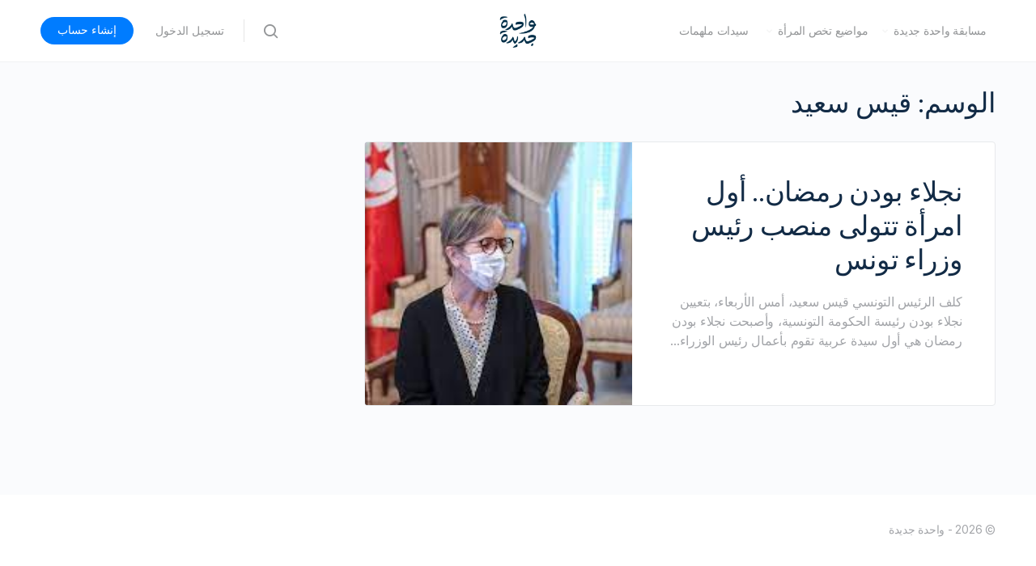

--- FILE ---
content_type: text/html; charset=UTF-8
request_url: https://wahdagedida.com/tag/%D9%82%D9%8A%D8%B3-%D8%B3%D8%B9%D9%8A%D8%AF/
body_size: 29471
content:
<!doctype html><html dir="rtl" lang="ar"><head><meta charset="UTF-8"><script>if(navigator.userAgent.match(/MSIE|Internet Explorer/i)||navigator.userAgent.match(/Trident\/7\..*?rv:11/i)){var href=document.location.href;if(!href.match(/[?&]nowprocket/)){if(href.indexOf("?")==-1){if(href.indexOf("#")==-1){document.location.href=href+"?nowprocket=1"}else{document.location.href=href.replace("#","?nowprocket=1#")}}else{if(href.indexOf("#")==-1){document.location.href=href+"&nowprocket=1"}else{document.location.href=href.replace("#","&nowprocket=1#")}}}}</script><script>class RocketLazyLoadScripts{constructor(){this.triggerEvents=["keydown","mousedown","mousemove","touchmove","touchstart","touchend","wheel"],this.userEventHandler=this._triggerListener.bind(this),this.touchStartHandler=this._onTouchStart.bind(this),this.touchMoveHandler=this._onTouchMove.bind(this),this.touchEndHandler=this._onTouchEnd.bind(this),this.clickHandler=this._onClick.bind(this),this.interceptedClicks=[],window.addEventListener("pageshow",(e=>{this.persisted=e.persisted})),window.addEventListener("DOMContentLoaded",(()=>{this._preconnect3rdParties()})),this.delayedScripts={normal:[],async:[],defer:[]},this.allJQueries=[]}_addUserInteractionListener(e){document.hidden?e._triggerListener():(this.triggerEvents.forEach((t=>window.addEventListener(t,e.userEventHandler,{passive:!0}))),window.addEventListener("touchstart",e.touchStartHandler,{passive:!0}),window.addEventListener("mousedown",e.touchStartHandler),document.addEventListener("visibilitychange",e.userEventHandler))}_removeUserInteractionListener(){this.triggerEvents.forEach((e=>window.removeEventListener(e,this.userEventHandler,{passive:!0}))),document.removeEventListener("visibilitychange",this.userEventHandler)}_onTouchStart(e){"HTML"!==e.target.tagName&&(window.addEventListener("touchend",this.touchEndHandler),window.addEventListener("mouseup",this.touchEndHandler),window.addEventListener("touchmove",this.touchMoveHandler,{passive:!0}),window.addEventListener("mousemove",this.touchMoveHandler),e.target.addEventListener("click",this.clickHandler),this._renameDOMAttribute(e.target,"onclick","rocket-onclick"))}_onTouchMove(e){window.removeEventListener("touchend",this.touchEndHandler),window.removeEventListener("mouseup",this.touchEndHandler),window.removeEventListener("touchmove",this.touchMoveHandler,{passive:!0}),window.removeEventListener("mousemove",this.touchMoveHandler),e.target.removeEventListener("click",this.clickHandler),this._renameDOMAttribute(e.target,"rocket-onclick","onclick")}_onTouchEnd(e){window.removeEventListener("touchend",this.touchEndHandler),window.removeEventListener("mouseup",this.touchEndHandler),window.removeEventListener("touchmove",this.touchMoveHandler,{passive:!0}),window.removeEventListener("mousemove",this.touchMoveHandler)}_onClick(e){e.target.removeEventListener("click",this.clickHandler),this._renameDOMAttribute(e.target,"rocket-onclick","onclick"),this.interceptedClicks.push(e),e.preventDefault(),e.stopPropagation(),e.stopImmediatePropagation()}_replayClicks(){window.removeEventListener("touchstart",this.touchStartHandler,{passive:!0}),window.removeEventListener("mousedown",this.touchStartHandler),this.interceptedClicks.forEach((e=>{e.target.dispatchEvent(new MouseEvent("click",{view:e.view,bubbles:!0,cancelable:!0}))}))}_renameDOMAttribute(e,t,n){e.hasAttribute&&e.hasAttribute(t)&&(event.target.setAttribute(n,event.target.getAttribute(t)),event.target.removeAttribute(t))}_triggerListener(){this._removeUserInteractionListener(this),"loading"===document.readyState?document.addEventListener("DOMContentLoaded",this._loadEverythingNow.bind(this)):this._loadEverythingNow()}_preconnect3rdParties(){let e=[];document.querySelectorAll("script[type=rocketlazyloadscript]").forEach((t=>{if(t.hasAttribute("src")){const n=new URL(t.src).origin;n!==location.origin&&e.push({src:n,crossOrigin:t.crossOrigin||"module"===t.getAttribute("data-rocket-type")})}})),e=[...new Map(e.map((e=>[JSON.stringify(e),e]))).values()],this._batchInjectResourceHints(e,"preconnect")}async _loadEverythingNow(){this.lastBreath=Date.now(),this._delayEventListeners(),this._delayJQueryReady(this),this._handleDocumentWrite(),this._registerAllDelayedScripts(),this._preloadAllScripts(),await this._loadScriptsFromList(this.delayedScripts.normal),await this._loadScriptsFromList(this.delayedScripts.defer),await this._loadScriptsFromList(this.delayedScripts.async);try{await this._triggerDOMContentLoaded(),await this._triggerWindowLoad()}catch(e){}window.dispatchEvent(new Event("rocket-allScriptsLoaded")),this._replayClicks()}_registerAllDelayedScripts(){document.querySelectorAll("script[type=rocketlazyloadscript]").forEach((e=>{e.hasAttribute("src")?e.hasAttribute("async")&&!1!==e.async?this.delayedScripts.async.push(e):e.hasAttribute("defer")&&!1!==e.defer||"module"===e.getAttribute("data-rocket-type")?this.delayedScripts.defer.push(e):this.delayedScripts.normal.push(e):this.delayedScripts.normal.push(e)}))}async _transformScript(e){return await this._littleBreath(),new Promise((t=>{const n=document.createElement("script");[...e.attributes].forEach((e=>{let t=e.nodeName;"type"!==t&&("data-rocket-type"===t&&(t="type"),n.setAttribute(t,e.nodeValue))})),e.hasAttribute("src")?(n.addEventListener("load",t),n.addEventListener("error",t)):(n.text=e.text,t());try{e.parentNode.replaceChild(n,e)}catch(e){t()}}))}async _loadScriptsFromList(e){const t=e.shift();return t?(await this._transformScript(t),this._loadScriptsFromList(e)):Promise.resolve()}_preloadAllScripts(){this._batchInjectResourceHints([...this.delayedScripts.normal,...this.delayedScripts.defer,...this.delayedScripts.async],"preload")}_batchInjectResourceHints(e,t){var n=document.createDocumentFragment();e.forEach((e=>{if(e.src){const i=document.createElement("link");i.href=e.src,i.rel=t,"preconnect"!==t&&(i.as="script"),e.getAttribute&&"module"===e.getAttribute("data-rocket-type")&&(i.crossOrigin=!0),e.crossOrigin&&(i.crossOrigin=e.crossOrigin),n.appendChild(i)}})),document.head.appendChild(n)}_delayEventListeners(){let e={};function t(t,n){!function(t){function n(n){return e[t].eventsToRewrite.indexOf(n)>=0?"rocket-"+n:n}e[t]||(e[t]={originalFunctions:{add:t.addEventListener,remove:t.removeEventListener},eventsToRewrite:[]},t.addEventListener=function(){arguments[0]=n(arguments[0]),e[t].originalFunctions.add.apply(t,arguments)},t.removeEventListener=function(){arguments[0]=n(arguments[0]),e[t].originalFunctions.remove.apply(t,arguments)})}(t),e[t].eventsToRewrite.push(n)}function n(e,t){let n=e[t];Object.defineProperty(e,t,{get:()=>n||function(){},set(i){e["rocket"+t]=n=i}})}t(document,"DOMContentLoaded"),t(window,"DOMContentLoaded"),t(window,"load"),t(window,"pageshow"),t(document,"readystatechange"),n(document,"onreadystatechange"),n(window,"onload"),n(window,"onpageshow")}_delayJQueryReady(e){let t=window.jQuery;Object.defineProperty(window,"jQuery",{get:()=>t,set(n){if(n&&n.fn&&!e.allJQueries.includes(n)){n.fn.ready=n.fn.init.prototype.ready=function(t){e.domReadyFired?t.bind(document)(n):document.addEventListener("rocket-DOMContentLoaded",(()=>t.bind(document)(n)))};const t=n.fn.on;n.fn.on=n.fn.init.prototype.on=function(){if(this[0]===window){function e(e){return e.split(" ").map((e=>"load"===e||0===e.indexOf("load.")?"rocket-jquery-load":e)).join(" ")}"string"==typeof arguments[0]||arguments[0]instanceof String?arguments[0]=e(arguments[0]):"object"==typeof arguments[0]&&Object.keys(arguments[0]).forEach((t=>{delete Object.assign(arguments[0],{[e(t)]:arguments[0][t]})[t]}))}return t.apply(this,arguments),this},e.allJQueries.push(n)}t=n}})}async _triggerDOMContentLoaded(){this.domReadyFired=!0,await this._littleBreath(),document.dispatchEvent(new Event("rocket-DOMContentLoaded")),await this._littleBreath(),window.dispatchEvent(new Event("rocket-DOMContentLoaded")),await this._littleBreath(),document.dispatchEvent(new Event("rocket-readystatechange")),await this._littleBreath(),document.rocketonreadystatechange&&document.rocketonreadystatechange()}async _triggerWindowLoad(){await this._littleBreath(),window.dispatchEvent(new Event("rocket-load")),await this._littleBreath(),window.rocketonload&&window.rocketonload(),await this._littleBreath(),this.allJQueries.forEach((e=>e(window).trigger("rocket-jquery-load"))),await this._littleBreath();const e=new Event("rocket-pageshow");e.persisted=this.persisted,window.dispatchEvent(e),await this._littleBreath(),window.rocketonpageshow&&window.rocketonpageshow({persisted:this.persisted})}_handleDocumentWrite(){const e=new Map;document.write=document.writeln=function(t){const n=document.currentScript,i=document.createRange(),r=n.parentElement;let o=e.get(n);void 0===o&&(o=n.nextSibling,e.set(n,o));const s=document.createDocumentFragment();i.setStart(s,0),s.appendChild(i.createContextualFragment(t)),r.insertBefore(s,o)}}async _littleBreath(){Date.now()-this.lastBreath>45&&(await this._requestAnimFrame(),this.lastBreath=Date.now())}async _requestAnimFrame(){return document.hidden?new Promise((e=>setTimeout(e))):new Promise((e=>requestAnimationFrame(e)))}static run(){const e=new RocketLazyLoadScripts;e._addUserInteractionListener(e)}}RocketLazyLoadScripts.run();;</script> <script data-cfasync="false" id="ao_optimized_gfonts_config">WebFontConfig={google:{families:[] },classes:false, events:false, timeout:1500};</script><link rel="profile" href="https://gmpg.org/xfn/11"><title>قيس سعيد &#8211; واحدة جديدة</title><meta name='robots' content='max-image-preview:large' />  <script data-cfasync="false" data-pagespeed-no-defer>var gtm4wp_datalayer_name = "dataLayer";
	var dataLayer = dataLayer || [];</script> <link rel='dns-prefetch' href='//ajax.googleapis.com' /><link href='https://sp-ao.shortpixel.ai' rel='preconnect' /><link href='https://fonts.gstatic.com' crossorigin='anonymous' rel='preconnect' /><link href='https://ajax.googleapis.com' rel='preconnect' /><link href='https://fonts.googleapis.com' rel='preconnect' /><link rel="alternate" type="application/rss+xml" title="واحدة جديدة &laquo; الخلاصة" href="https://wahdagedida.com/feed/" /><link rel="alternate" type="application/rss+xml" title="واحدة جديدة &laquo; خلاصة التعليقات" href="https://wahdagedida.com/comments/feed/" /><link rel="alternate" type="application/rss+xml" title="واحدة جديدة &laquo; قيس سعيد خلاصة الوسوم" href="https://wahdagedida.com/tag/%d9%82%d9%8a%d8%b3-%d8%b3%d8%b9%d9%8a%d8%af/feed/" /><style id='wp-img-auto-sizes-contain-inline-css' type='text/css'>img:is([sizes=auto i],[sizes^="auto," i]){contain-intrinsic-size:3000px 1500px}
/*# sourceURL=wp-img-auto-sizes-contain-inline-css */</style><link rel='stylesheet' id='hfe-widgets-style-css' href='https://wahdagedida.com/wp-content/cache/autoptimize/css/autoptimize_single_df664f134688577591d5b39bd87e3743.css?ver=2.3.0' type='text/css' media='all' /><link rel='stylesheet' id='premium-addons-css' href='https://wahdagedida.com/wp-content/plugins/premium-addons-for-elementor/assets/frontend/min-css/premium-addons-rtl.min.css?ver=4.11.2' type='text/css' media='all' /><link rel='stylesheet' id='pmb_common-css' href='https://wahdagedida.com/wp-content/cache/autoptimize/css/autoptimize_single_72cf43606e65f118f71931c395def358.css?ver=1741513384' type='text/css' media='all' /><link rel='stylesheet' id='wp-block-library-rtl-css' href='https://wahdagedida.com/wp-includes/css/dist/block-library/style-rtl.min.css?ver=6.9' type='text/css' media='all' /><style id='global-styles-inline-css' type='text/css'>:root{--wp--preset--aspect-ratio--square: 1;--wp--preset--aspect-ratio--4-3: 4/3;--wp--preset--aspect-ratio--3-4: 3/4;--wp--preset--aspect-ratio--3-2: 3/2;--wp--preset--aspect-ratio--2-3: 2/3;--wp--preset--aspect-ratio--16-9: 16/9;--wp--preset--aspect-ratio--9-16: 9/16;--wp--preset--color--black: #000000;--wp--preset--color--cyan-bluish-gray: #abb8c3;--wp--preset--color--white: #ffffff;--wp--preset--color--pale-pink: #f78da7;--wp--preset--color--vivid-red: #cf2e2e;--wp--preset--color--luminous-vivid-orange: #ff6900;--wp--preset--color--luminous-vivid-amber: #fcb900;--wp--preset--color--light-green-cyan: #7bdcb5;--wp--preset--color--vivid-green-cyan: #00d084;--wp--preset--color--pale-cyan-blue: #8ed1fc;--wp--preset--color--vivid-cyan-blue: #0693e3;--wp--preset--color--vivid-purple: #9b51e0;--wp--preset--gradient--vivid-cyan-blue-to-vivid-purple: linear-gradient(135deg,rgb(6,147,227) 0%,rgb(155,81,224) 100%);--wp--preset--gradient--light-green-cyan-to-vivid-green-cyan: linear-gradient(135deg,rgb(122,220,180) 0%,rgb(0,208,130) 100%);--wp--preset--gradient--luminous-vivid-amber-to-luminous-vivid-orange: linear-gradient(135deg,rgb(252,185,0) 0%,rgb(255,105,0) 100%);--wp--preset--gradient--luminous-vivid-orange-to-vivid-red: linear-gradient(135deg,rgb(255,105,0) 0%,rgb(207,46,46) 100%);--wp--preset--gradient--very-light-gray-to-cyan-bluish-gray: linear-gradient(135deg,rgb(238,238,238) 0%,rgb(169,184,195) 100%);--wp--preset--gradient--cool-to-warm-spectrum: linear-gradient(135deg,rgb(74,234,220) 0%,rgb(151,120,209) 20%,rgb(207,42,186) 40%,rgb(238,44,130) 60%,rgb(251,105,98) 80%,rgb(254,248,76) 100%);--wp--preset--gradient--blush-light-purple: linear-gradient(135deg,rgb(255,206,236) 0%,rgb(152,150,240) 100%);--wp--preset--gradient--blush-bordeaux: linear-gradient(135deg,rgb(254,205,165) 0%,rgb(254,45,45) 50%,rgb(107,0,62) 100%);--wp--preset--gradient--luminous-dusk: linear-gradient(135deg,rgb(255,203,112) 0%,rgb(199,81,192) 50%,rgb(65,88,208) 100%);--wp--preset--gradient--pale-ocean: linear-gradient(135deg,rgb(255,245,203) 0%,rgb(182,227,212) 50%,rgb(51,167,181) 100%);--wp--preset--gradient--electric-grass: linear-gradient(135deg,rgb(202,248,128) 0%,rgb(113,206,126) 100%);--wp--preset--gradient--midnight: linear-gradient(135deg,rgb(2,3,129) 0%,rgb(40,116,252) 100%);--wp--preset--font-size--small: 13px;--wp--preset--font-size--medium: 20px;--wp--preset--font-size--large: 36px;--wp--preset--font-size--x-large: 42px;--wp--preset--spacing--20: 0.44rem;--wp--preset--spacing--30: 0.67rem;--wp--preset--spacing--40: 1rem;--wp--preset--spacing--50: 1.5rem;--wp--preset--spacing--60: 2.25rem;--wp--preset--spacing--70: 3.38rem;--wp--preset--spacing--80: 5.06rem;--wp--preset--shadow--natural: 6px 6px 9px rgba(0, 0, 0, 0.2);--wp--preset--shadow--deep: 12px 12px 50px rgba(0, 0, 0, 0.4);--wp--preset--shadow--sharp: 6px 6px 0px rgba(0, 0, 0, 0.2);--wp--preset--shadow--outlined: 6px 6px 0px -3px rgb(255, 255, 255), 6px 6px rgb(0, 0, 0);--wp--preset--shadow--crisp: 6px 6px 0px rgb(0, 0, 0);}:where(.is-layout-flex){gap: 0.5em;}:where(.is-layout-grid){gap: 0.5em;}body .is-layout-flex{display: flex;}.is-layout-flex{flex-wrap: wrap;align-items: center;}.is-layout-flex > :is(*, div){margin: 0;}body .is-layout-grid{display: grid;}.is-layout-grid > :is(*, div){margin: 0;}:where(.wp-block-columns.is-layout-flex){gap: 2em;}:where(.wp-block-columns.is-layout-grid){gap: 2em;}:where(.wp-block-post-template.is-layout-flex){gap: 1.25em;}:where(.wp-block-post-template.is-layout-grid){gap: 1.25em;}.has-black-color{color: var(--wp--preset--color--black) !important;}.has-cyan-bluish-gray-color{color: var(--wp--preset--color--cyan-bluish-gray) !important;}.has-white-color{color: var(--wp--preset--color--white) !important;}.has-pale-pink-color{color: var(--wp--preset--color--pale-pink) !important;}.has-vivid-red-color{color: var(--wp--preset--color--vivid-red) !important;}.has-luminous-vivid-orange-color{color: var(--wp--preset--color--luminous-vivid-orange) !important;}.has-luminous-vivid-amber-color{color: var(--wp--preset--color--luminous-vivid-amber) !important;}.has-light-green-cyan-color{color: var(--wp--preset--color--light-green-cyan) !important;}.has-vivid-green-cyan-color{color: var(--wp--preset--color--vivid-green-cyan) !important;}.has-pale-cyan-blue-color{color: var(--wp--preset--color--pale-cyan-blue) !important;}.has-vivid-cyan-blue-color{color: var(--wp--preset--color--vivid-cyan-blue) !important;}.has-vivid-purple-color{color: var(--wp--preset--color--vivid-purple) !important;}.has-black-background-color{background-color: var(--wp--preset--color--black) !important;}.has-cyan-bluish-gray-background-color{background-color: var(--wp--preset--color--cyan-bluish-gray) !important;}.has-white-background-color{background-color: var(--wp--preset--color--white) !important;}.has-pale-pink-background-color{background-color: var(--wp--preset--color--pale-pink) !important;}.has-vivid-red-background-color{background-color: var(--wp--preset--color--vivid-red) !important;}.has-luminous-vivid-orange-background-color{background-color: var(--wp--preset--color--luminous-vivid-orange) !important;}.has-luminous-vivid-amber-background-color{background-color: var(--wp--preset--color--luminous-vivid-amber) !important;}.has-light-green-cyan-background-color{background-color: var(--wp--preset--color--light-green-cyan) !important;}.has-vivid-green-cyan-background-color{background-color: var(--wp--preset--color--vivid-green-cyan) !important;}.has-pale-cyan-blue-background-color{background-color: var(--wp--preset--color--pale-cyan-blue) !important;}.has-vivid-cyan-blue-background-color{background-color: var(--wp--preset--color--vivid-cyan-blue) !important;}.has-vivid-purple-background-color{background-color: var(--wp--preset--color--vivid-purple) !important;}.has-black-border-color{border-color: var(--wp--preset--color--black) !important;}.has-cyan-bluish-gray-border-color{border-color: var(--wp--preset--color--cyan-bluish-gray) !important;}.has-white-border-color{border-color: var(--wp--preset--color--white) !important;}.has-pale-pink-border-color{border-color: var(--wp--preset--color--pale-pink) !important;}.has-vivid-red-border-color{border-color: var(--wp--preset--color--vivid-red) !important;}.has-luminous-vivid-orange-border-color{border-color: var(--wp--preset--color--luminous-vivid-orange) !important;}.has-luminous-vivid-amber-border-color{border-color: var(--wp--preset--color--luminous-vivid-amber) !important;}.has-light-green-cyan-border-color{border-color: var(--wp--preset--color--light-green-cyan) !important;}.has-vivid-green-cyan-border-color{border-color: var(--wp--preset--color--vivid-green-cyan) !important;}.has-pale-cyan-blue-border-color{border-color: var(--wp--preset--color--pale-cyan-blue) !important;}.has-vivid-cyan-blue-border-color{border-color: var(--wp--preset--color--vivid-cyan-blue) !important;}.has-vivid-purple-border-color{border-color: var(--wp--preset--color--vivid-purple) !important;}.has-vivid-cyan-blue-to-vivid-purple-gradient-background{background: var(--wp--preset--gradient--vivid-cyan-blue-to-vivid-purple) !important;}.has-light-green-cyan-to-vivid-green-cyan-gradient-background{background: var(--wp--preset--gradient--light-green-cyan-to-vivid-green-cyan) !important;}.has-luminous-vivid-amber-to-luminous-vivid-orange-gradient-background{background: var(--wp--preset--gradient--luminous-vivid-amber-to-luminous-vivid-orange) !important;}.has-luminous-vivid-orange-to-vivid-red-gradient-background{background: var(--wp--preset--gradient--luminous-vivid-orange-to-vivid-red) !important;}.has-very-light-gray-to-cyan-bluish-gray-gradient-background{background: var(--wp--preset--gradient--very-light-gray-to-cyan-bluish-gray) !important;}.has-cool-to-warm-spectrum-gradient-background{background: var(--wp--preset--gradient--cool-to-warm-spectrum) !important;}.has-blush-light-purple-gradient-background{background: var(--wp--preset--gradient--blush-light-purple) !important;}.has-blush-bordeaux-gradient-background{background: var(--wp--preset--gradient--blush-bordeaux) !important;}.has-luminous-dusk-gradient-background{background: var(--wp--preset--gradient--luminous-dusk) !important;}.has-pale-ocean-gradient-background{background: var(--wp--preset--gradient--pale-ocean) !important;}.has-electric-grass-gradient-background{background: var(--wp--preset--gradient--electric-grass) !important;}.has-midnight-gradient-background{background: var(--wp--preset--gradient--midnight) !important;}.has-small-font-size{font-size: var(--wp--preset--font-size--small) !important;}.has-medium-font-size{font-size: var(--wp--preset--font-size--medium) !important;}.has-large-font-size{font-size: var(--wp--preset--font-size--large) !important;}.has-x-large-font-size{font-size: var(--wp--preset--font-size--x-large) !important;}
/*# sourceURL=global-styles-inline-css */</style><style id='classic-theme-styles-inline-css' type='text/css'>/*! This file is auto-generated */
.wp-block-button__link{color:#fff;background-color:#32373c;border-radius:9999px;box-shadow:none;text-decoration:none;padding:calc(.667em + 2px) calc(1.333em + 2px);font-size:1.125em}.wp-block-file__button{background:#32373c;color:#fff;text-decoration:none}
/*# sourceURL=/wp-includes/css/classic-themes.min.css */</style><link rel='stylesheet' id='ap-fileuploader-animation-css' href='https://wahdagedida.com/wp-content/cache/autoptimize/css/autoptimize_single_03511a56908bafafab76139ef948fc60.css?ver=6.9' type='text/css' media='all' /><link rel='stylesheet' id='ap-fileuploader-css' href='https://wahdagedida.com/wp-content/cache/autoptimize/css/autoptimize_single_9e38b9694f9687369a3046c01d8b7faf.css?ver=6.9' type='text/css' media='all' /><link rel='stylesheet' id='ap-jquery-ui-style-css' href='https://ajax.googleapis.com/ajax/libs/jqueryui/1.8.2/themes/smoothness/jquery-ui.css?ver=6.9' type='text/css' media='all' /><link rel='stylesheet' id='ap-tagit-styles-css' href='https://wahdagedida.com/wp-content/cache/autoptimize/css/autoptimize_single_eeafc92f84d5c19d3c311ef40d8f5cda.css?ver=6.9' type='text/css' media='all' /><link rel='stylesheet' id='ap-tagit-ui-styles-css' href='https://wahdagedida.com/wp-content/cache/autoptimize/css/autoptimize_single_1196766031c7b1e905b5082574f1aad9.css?ver=6.9' type='text/css' media='all' /><link rel='stylesheet' id='ap-front-styles-css' href='https://wahdagedida.com/wp-content/cache/autoptimize/css/autoptimize_single_b195d4459bca03e67cb38848f16a7e8b.css?ver=3.2.7' type='text/css' media='all' /><link rel='stylesheet' id='ap-lightbox-css-css' href='https://wahdagedida.com/wp-content/cache/autoptimize/css/autoptimize_single_91841e3b0a773c4cfe7b75ca985b26a6.css?ver=3.2.7' type='text/css' media='all' /><link rel='stylesheet' id='bbp-default-css' href='https://wahdagedida.com/wp-content/plugins/bbpress/templates/default/css/bbpress.min.css?ver=2.6.13' type='text/css' media='all' /><link rel='stylesheet' id='bbp-default-rtl-css' href='https://wahdagedida.com/wp-content/plugins/bbpress/templates/default/css/bbpress-rtl.min.css?ver=2.6.13' type='text/css' media='all' /><link rel='stylesheet' id='contact-form-7-css' href='https://wahdagedida.com/wp-content/cache/autoptimize/css/autoptimize_single_3fd2afa98866679439097f4ab102fe0a.css?ver=6.0.6' type='text/css' media='all' /><link rel='stylesheet' id='contact-form-7-rtl-css' href='https://wahdagedida.com/wp-content/cache/autoptimize/css/autoptimize_single_3ae045c00f92fc31d3585fe7f975412d.css?ver=6.0.6' type='text/css' media='all' /><link rel='stylesheet' id='pafe-extension-style-free-css' href='https://wahdagedida.com/wp-content/plugins/piotnet-addons-for-elementor/assets/css/minify/extension.min.css?ver=2.4.35' type='text/css' media='all' /><link rel='stylesheet' id='font-awesome-css' href='https://wahdagedida.com/wp-content/cache/autoptimize/css/autoptimize_single_455ffdad95c67c3b0ec8efb4423b82bd.css?ver=4.7.0' type='text/css' media='all' /><link rel='stylesheet' id='pcp_swiper-css' href='https://wahdagedida.com/wp-content/plugins/smart-post-show-pro-hold/public/assets/css/swiper-bundle.min.css?ver=2.1.10' type='text/css' media='all' /><link rel='stylesheet' id='pcp-bxslider-css' href='https://wahdagedida.com/wp-content/plugins/smart-post-show-pro-hold/public/assets/css/jquery.bxslider.min.css?ver=2.1.10' type='text/css' media='all' /><link rel='stylesheet' id='pcp-likes-css' href='https://wahdagedida.com/wp-content/plugins/smart-post-show-pro-hold/public/assets/css/pcp-likes-public.min.css?ver=2.1.10' type='text/css' media='all' /><link rel='stylesheet' id='pcp-popup-css' href='https://wahdagedida.com/wp-content/plugins/smart-post-show-pro-hold/public/assets/css/magnific-popup.min.css?ver=2.1.10' type='text/css' media='all' /><link rel='stylesheet' id='pcp-style-css' href='https://wahdagedida.com/wp-content/plugins/smart-post-show-pro-hold/public/assets/css/style.min.css?ver=2.1.10' type='text/css' media='all' /><style id='pcp-style-inline-css' type='text/css'>#pcp_wrapper-5973 .sp-pcp-row{ margin-right: -10px;margin-left: -10px;}#pcp_wrapper-5973 .sp-pcp-row [class*='sp-pcp-col-']{padding-right: 10px;padding-left: 10px;padding-bottom: 20px;}.pcp-wrapper-5973 .sp-pcp-title a,.pcp-modal-5973 .sp-pcp-title, .pcp-wrapper-5973 .pcp-collapse-header a{text-align: left;text-transform: none;font-size: 20px;line-height: 24px;letter-spacing: 0px;color: #111;display: inherit;}.pcp-wrapper-5973 .sp-pcp-title, .pcp-modal-5973 .sp-pcp-title {margin: 0px 0px 9px 0px;}.pcp-wrapper-5973 .pcp-collapse-header a{display: inline-block;}.pcp-modal-5973 .sp-pcp-title{text-align: left;color: #111}.pcp-wrapper-5973 .sp-pcp-title a:hover,.pcp-wrapper-5973 .pcp-collapse-header:hover a{color: #e1624b;}.pcp-wrapper-5973 .sp-pcp-post-content,.pcp-modal-5973 .sp-pcp-post-content{text-align: left;text-transform: none;font-size: 16px;line-height: 20px;letter-spacing: 0px;margin: 0px 0px 17px 0px;color: #444; }.pcp-modal-5973 .sp-pcp-post-content{color: #444;}#pcp_wrapper-5973 .sp-pcp-post  {border: 0px solid #e2e2e2;}#pcp_wrapper-5973 .sp-pcp-post  {border-radius: 0;}#pcp_wrapper-5973 .sp-pcp-post{background-color: transparent;}#pcp_wrapper-5973 .sp-pcp-post  {padding: 0 0 0 0;}#pcp_wrapper-5973 .sp-pcp-post-details  {padding: 0 0 0 0;}#pcp_wrapper-5973 .sp-pcp-post .pcp-post-thumb-wrapper{border-radius: 0px;margin: 0px 0px 11px 0px;}.pcp-modal-5973 .sp-pcp-post .sp-pcp-post-thumb-area {margin: 0px 0px 11px 0px;}#pcp_wrapper-5973 .sp-overlay.sp-pcp-post .pcp-post-thumb-wrapper,#pcp_wrapper-5973 .left-thumb.sp-pcp-post .pcp-post-thumb-wrapper,#pcp_wrapper-5973 .right-thumb.sp-pcp-post .pcp-post-thumb-wrapper,#pcp_wrapper-5973 .sp-pcp-content-box.sp-pcp-post .pcp-post-thumb-wrapper{margin: 0;}#pcp_wrapper-5973 .pcp-post-thumb-wrapper{border: 0px solid #dddddd;}.pcp-wrapper-5973 .sp_pcp_cf_list,.pcp-popup-5973 .sp_pcp_cf_list{text-align: left;text-transform: none;font-size: 14px;line-height: 18px;letter-spacing: 0px;color: #888;margin: 0px 0px 15px 0px;}.pcp-popup-5973 .sp_pcp_cf_list{color: #888;}.pcp-wrapper-5973 .sp-pcp-post-meta li,.pcp-wrapper-5973 .sp-pcp-post-meta ul,.pcp-wrapper-5973 .sp-pcp-post-meta li a,.pcp-popup-5973 .sp-pcp-post-meta ul,.pcp-popup-5973 .sp-pcp-post-meta li,.pcp-popup-5973 .sp-pcp-post-meta li a{text-transform: none;font-size: 14px;line-height: 16px;letter-spacing: 0px;color: #888;}.pcp-popup-5973 .sp-pcp-post-meta ul,.pcp-popup-5973 .sp-pcp-post-meta li,.pcp-popup-5973 .sp-pcp-post-meta li a {color: #888;}.pcp-modal-5973 .sp-pcp-post-meta,.pcp-wrapper-5973 .sp-pcp-post-meta{margin: 0px 0px 9px 0px;text-align: left;}.pcp-wrapper-5973 .sp-pcp-post-meta li a:hover,.pcp-popup-5973 .sp-pcp-post-meta li a:hover{color: #e1624b;}.pcp-modal-5973.pcp-modal{background: #fff;max-width: 1050px;max-height: 700px;}.pcp-popup-5973.mfp-bg {background: rgba(11,11,11,0.8);}.pcp-modal-5973.pcp-modal button.mfp-close{color: #fc0c0c;}.pcp-modal-5973.pcp-modal button.mfp-close:hover{color: #e1624b;}.pcp-popup-5973 .pcp-popup-button-prev,.pcp-popup-5973 .pcp-popup-button-next {color: #aaa;background: rgba(0,0,0,0.5);}.pcp-popup-5973 .pcp-popup-button-prev:hover,.pcp-popup-5973 .pcp-popup-button-next:hover{color: #fff;background: #e1624b;}#pcp_wrapper-5973  .sp-pcp-post .sp-pcp-social-share{text-align: left;}.pcp-popup-5973  .sp-pcp-post .sp-pcp-social-share{text-align: left;}#pcp_wrapper-5973 .sp-pcp-post .sp-pcp-social-share,.pcp-popup-5973 .sp-pcp-post .sp-pcp-social-share{margin: 0px 0px 0px 0px;}.pcp-popup-5973 .sp-pcp-post .sp-pcp-social-share a.icon_only .fa,#pcp_wrapper-5973 .sp-pcp-post .sp-pcp-social-share a.icon_only .fa{background: transparent;border: none;}#pcp_wrapper-5973 .pcp-post-pagination .page-numbers.current, #pcp_wrapper-5973 .pcp-post-pagination a.active , #pcp_wrapper-5973 .pcp-post-pagination a:hover{ color: #ffffff; background: #e1624b; border-color: #e1624b; }#pcp_wrapper-5973 .pcp-post-pagination,#pcp_wrapper-5973 .pcp-load-more{ text-align: left; }#pcp_wrapper-5973 .pcp-post-pagination .page-numbers, .pcp-post-pagination a{ background: #ffffff; color:#5e5e5e; border-color: #bbbbbb; }#pcp_wrapper-5973 .pcp-load-more button{ background: #ffffff; color: #5e5e5e; }#pcp_wrapper-5973 .pcp-load-more button{ background: #e1624b; color: #ffffff; }#pcp_wrapper-5973 .pcp-author-filter.pcp-bar.fl_button input~div,#pcp_wrapper-5973 .pcp-filter-bar .pcp-filter-by.pcp-bar.fl_button input~div, .pcp-order-by.pcp-bar.fl-btn input~div,#pcp_wrapper-5973 .pcp-order.pcp-bar.fl-btn input~div { background: #ffffff; color:#5e5e5e; border-color: #bbbbbb; }#pcp_wrapper-5973 .pcp-author-filter.pcp-bar.fl_button input:checked~div,#pcp_wrapper-5973 .pcp-filter-bar .pcp-filter-by.pcp-bar.fl_button input:checked~div, .pcp-order-by.pcp-bar.fl-btn input:checked~div,#pcp_wrapper-5973 .pcp-order.pcp-bar.fl-btn input:checked~div{ color: #ffffff; background: #e1624b; border-color: #e1624b; }#pcp_wrapper-5973 .pcp-shuffle-filter .taxonomy-group{ margin: 0px 0px 30px 0px; } #pcp_wrapper-5973 .pcp-shuffle-filter .pcp-button{ background: transparent; color: #444444; margin: 0px 8px 8px 0px; border: 2px solid #bbbbbb; } #pcp_wrapper-5973 .pcp-shuffle-filter .pcp-button:hover, #pcp_wrapper-5973 .pcp-shuffle-filter .pcp-button.is-active { background: #e1624b; color: #ffffff; border: 2px solid #e1624b; } @media (max-width: 768px) {.pcp-wrapper-5973 .sp-pcp-title a{ font-size: 18px; line-height: 22px; }.pcp-wrapper-5973 .sp-pcp-post-content{ font-size: 14px; line-height: 18px; }.pcp-wrapper-5973 .sp-pcp-post-meta li, .pcp-wrapper-5973 .sp-pcp-post-meta li a { font-size: 14px; line-height: 16px; } .pcp-wrapper-5973 .sp_pcp_cf_list{ font-size: 14px; line-height: 18px; } }@media (max-width: 420px) {.pcp-wrapper-5973 .sp-pcp-title a{ font-size: 16px; line-height: 20px; }.pcp-wrapper-5973 .sp-pcp-post-content{ font-size: 12px; line-height: 18px; }.pcp-wrapper-5973 .sp-pcp-post-meta li, .pcp-wrapper-5973 .sp-pcp-post-meta li a{ font-size: 12px; line-height: 16px; } .pcp-wrapper-5973 .sp_pcp_cf_list{ font-size: 12px; line-height: 16px; } }
/*# sourceURL=pcp-style-inline-css */</style><link rel='stylesheet' id='usp_style-css' href='https://wahdagedida.com/wp-content/cache/autoptimize/css/autoptimize_single_dd755805eb89a1dfb117a6525d622366.css?ver=20250329' type='text/css' media='all' /><link rel='stylesheet' id='wp-story-main-css' href='https://wahdagedida.com/wp-content/cache/autoptimize/css/autoptimize_single_da390915d4f8163b6cc4e6b257264170.css?ver=2.1.2' type='text/css' media='all' /><link rel='stylesheet' id='buddyboss_appstyle-css' href='https://wahdagedida.com/wp-content/cache/autoptimize/css/autoptimize_single_be3a5c345e163bb324c75d05709c7bfe.css?ver=2.2.40' type='text/css' media='all' /><link rel='stylesheet' id='ivory-search-styles-css' href='https://wahdagedida.com/wp-content/plugins/add-search-to-menu/public/css/ivory-search.min.css?ver=5.5.9' type='text/css' media='all' /><link rel='stylesheet' id='hfe-style-css' href='https://wahdagedida.com/wp-content/cache/autoptimize/css/autoptimize_single_a5bf64d5859ee94a3e8e93d592d6d2a0.css?ver=2.3.0' type='text/css' media='all' /><link rel='stylesheet' id='elementor-icons-css' href='https://wahdagedida.com/wp-content/plugins/elementor/assets/lib/eicons/css/elementor-icons.min.css?ver=5.36.0' type='text/css' media='all' /><link rel='stylesheet' id='elementor-frontend-css' href='https://wahdagedida.com/wp-content/plugins/elementor/assets/css/frontend-rtl.min.css?ver=3.28.3' type='text/css' media='all' /><link rel='stylesheet' id='elementor-post-31-css' href='https://wahdagedida.com/wp-content/uploads/elementor/css/post-31.css?ver=1720079329' type='text/css' media='all' /><link rel='stylesheet' id='elementor-pro-css' href='https://wahdagedida.com/wp-content/plugins/elementor-pro/assets/css/frontend-rtl.min.css?ver=3.12.3' type='text/css' media='all' /><link rel='stylesheet' id='font-awesome-5-all-css' href='https://wahdagedida.com/wp-content/plugins/elementor/assets/lib/font-awesome/css/all.min.css?ver=4.11.2' type='text/css' media='all' /><link rel='stylesheet' id='font-awesome-4-shim-css' href='https://wahdagedida.com/wp-content/plugins/elementor/assets/lib/font-awesome/css/v4-shims.min.css?ver=3.28.3' type='text/css' media='all' /><link rel='stylesheet' id='dashicons-css' href='https://wahdagedida.com/wp-includes/css/dashicons.min.css?ver=6.9' type='text/css' media='all' /><link rel='stylesheet' id='buddyboss-theme-icons-css' href='https://wahdagedida.com/wp-content/cache/autoptimize/css/autoptimize_single_37e1ef789673bab2ce65f5f0c1b0d356.css?ver=1.8.4.1' type='text/css' media='all' /><link rel='stylesheet' id='buddyboss-theme-fonts-css' href='https://wahdagedida.com/wp-content/cache/autoptimize/css/autoptimize_single_48d1163bd8a6f2f13fd661f6f3dcf9ab.css?ver=1.8.4.1' type='text/css' media='all' /><link rel='stylesheet' id='buddyboss-theme-magnific-popup-css-css' href='https://wahdagedida.com/wp-content/themes/buddyboss-theme/assets/css/vendors/magnific-popup.min.css?ver=1.8.4.1' type='text/css' media='all' /><link rel='stylesheet' id='buddyboss-theme-select2-css-css' href='https://wahdagedida.com/wp-content/themes/buddyboss-theme/assets/css/vendors/select2.min.css?ver=1.8.4.1' type='text/css' media='all' /><link rel='stylesheet' id='buddyboss-theme-css-css' href='https://wahdagedida.com/wp-content/themes/buddyboss-theme/assets/css-rtl/theme.min.css?ver=1.8.4.1' type='text/css' media='all' /><link rel='stylesheet' id='buddyboss-theme-forums-css' href='https://wahdagedida.com/wp-content/themes/buddyboss-theme/assets/css-rtl/bbpress.min.css?ver=1.8.4.1' type='text/css' media='all' /><link rel='stylesheet' id='buddyboss-theme-elementor-css' href='https://wahdagedida.com/wp-content/themes/buddyboss-theme/assets/css-rtl/elementor.min.css?ver=1.8.4.1' type='text/css' media='all' /><link rel='stylesheet' id='buddyboss-theme-plugins-css' href='https://wahdagedida.com/wp-content/themes/buddyboss-theme/assets/css-rtl/plugins.min.css?ver=1.8.4.1' type='text/css' media='all' /><link rel='stylesheet' id='notificationx-public-css' href='https://wahdagedida.com/wp-content/cache/autoptimize/css/autoptimize_single_36c2d8b72b04b2095df8c34d4992e9b4.css?ver=3.0.5' type='text/css' media='all' /><link rel='stylesheet' id='notificationx-pro-public-css' href='https://wahdagedida.com/wp-content/cache/autoptimize/css/autoptimize_single_fe1bc67cc6f6380a6bd557f629467ecb.css?ver=82e65c6d53065d46ade6378c727a8cc6' type='text/css' media='all' /><link rel='stylesheet' id='hfe-elementor-icons-css' href='https://wahdagedida.com/wp-content/plugins/elementor/assets/lib/eicons/css/elementor-icons.min.css?ver=5.34.0' type='text/css' media='all' /><link rel='stylesheet' id='hfe-icons-list-css' href='https://wahdagedida.com/wp-content/plugins/elementor/assets/css/widget-icon-list.min.css?ver=3.24.3' type='text/css' media='all' /><link rel='stylesheet' id='hfe-social-icons-css' href='https://wahdagedida.com/wp-content/plugins/elementor/assets/css/widget-social-icons.min.css?ver=3.24.0' type='text/css' media='all' /><link rel='stylesheet' id='hfe-social-share-icons-brands-css' href='https://wahdagedida.com/wp-content/cache/autoptimize/css/autoptimize_single_1f1c6abbb54c6d189b7263e0861fae8a.css?ver=5.15.3' type='text/css' media='all' /><link rel='stylesheet' id='hfe-social-share-icons-fontawesome-css' href='https://wahdagedida.com/wp-content/cache/autoptimize/css/autoptimize_single_aae648ec410260f859ac89e58a8372c1.css?ver=5.15.3' type='text/css' media='all' /><link rel='stylesheet' id='hfe-nav-menu-icons-css' href='https://wahdagedida.com/wp-content/cache/autoptimize/css/autoptimize_single_8d37441d69ebc9b55dff2c7c214ef997.css?ver=5.15.3' type='text/css' media='all' /><link rel='stylesheet' id='hfe-widget-blockquote-css' href='https://wahdagedida.com/wp-content/plugins/elementor-pro/assets/css/widget-blockquote.min.css?ver=3.25.0' type='text/css' media='all' /><link rel='stylesheet' id='hfe-mega-menu-css' href='https://wahdagedida.com/wp-content/plugins/elementor-pro/assets/css/widget-mega-menu.min.css?ver=3.26.2' type='text/css' media='all' /><link rel='stylesheet' id='hfe-nav-menu-widget-css' href='https://wahdagedida.com/wp-content/plugins/elementor-pro/assets/css/widget-nav-menu.min.css?ver=3.26.0' type='text/css' media='all' /><link rel='stylesheet' id='eael-general-css' href='https://wahdagedida.com/wp-content/plugins/essential-addons-for-elementor-lite/assets/front-end/css/view/general.min.css?ver=6.1.10' type='text/css' media='all' /><link rel='stylesheet' id='elementor-gf-local-roboto-css' href='https://wahdagedida.com/wp-content/uploads/elementor/google-fonts/css/roboto.css?ver=1745309935' type='text/css' media='all' /><link rel='stylesheet' id='elementor-gf-local-robotoslab-css' href='https://wahdagedida.com/wp-content/uploads/elementor/google-fonts/css/robotoslab.css?ver=1745309937' type='text/css' media='all' /> <script type="rocketlazyloadscript" data-rocket-type="text/javascript">window._nslDOMReady = function (callback) {
                if ( document.readyState === "complete" || document.readyState === "interactive" ) {
                    callback();
                } else {
                    document.addEventListener( "DOMContentLoaded", callback );
                }
            };</script><script type="text/javascript" id="jquery-core-js-extra">window.addEventListener('DOMContentLoaded', function() {

var pp = {"ajax_url":"https://wahdagedida.com/wp-admin/admin-ajax.php"};
//# sourceURL=jquery-core-js-extra

});</script> <script type="rocketlazyloadscript" data-rocket-type="text/javascript" src="https://wahdagedida.com/wp-includes/js/jquery/jquery.min.js?ver=3.7.1" id="jquery-core-js" defer></script> <script type="rocketlazyloadscript" data-rocket-type="text/javascript" src="https://wahdagedida.com/wp-includes/js/jquery/jquery-migrate.min.js?ver=3.4.1" id="jquery-migrate-js" defer></script> <script type="rocketlazyloadscript" data-rocket-type="text/javascript" id="jquery-js-after">window.addEventListener('DOMContentLoaded', function() {

!function($){"use strict";$(document).ready(function(){$(this).scrollTop()>100&&$(".hfe-scroll-to-top-wrap").removeClass("hfe-scroll-to-top-hide"),$(window).scroll(function(){$(this).scrollTop()<100?$(".hfe-scroll-to-top-wrap").fadeOut(300):$(".hfe-scroll-to-top-wrap").fadeIn(300)}),$(".hfe-scroll-to-top-wrap").on("click",function(){$("html, body").animate({scrollTop:0},300);return!1})})}(jQuery);
//# sourceURL=jquery-js-after

});</script> <script type="rocketlazyloadscript" data-rocket-type="text/javascript" src="https://ajax.googleapis.com/ajax/libs/jqueryui/1.9.2/jquery-ui.min.js?ver=6.9" id="ap-jquery-ui-js" defer></script> <script type="rocketlazyloadscript" data-rocket-type="text/javascript" src="https://wahdagedida.com/wp-content/cache/autoptimize/js/autoptimize_single_2982e3b9d65f77cf2c70b5555b758565.js?ver=3.2.7" id="ap-tagit-js-js" defer></script> <script type="rocketlazyloadscript" data-rocket-type="text/javascript" src="https://wahdagedida.com/wp-content/cache/autoptimize/js/autoptimize_single_83e87606d14af8c7e25baef3ca4c34ca.js?ver=3.2.7" id="ap-tagit-custom-js-js" defer></script> <script type="rocketlazyloadscript" data-rocket-type="text/javascript" src="https://wahdagedida.com/wp-content/cache/autoptimize/js/autoptimize_single_bf9b2ad30035eb2c66612500e6b9f405.js?ver=6.9" id="ap-fileuploader-js" defer></script> <script type="rocketlazyloadscript" data-rocket-type="text/javascript" src="https://wahdagedida.com/wp-content/cache/autoptimize/js/autoptimize_single_b240a2ef002502f904e3a15fb01787b7.js?ver=3.2.7" id="ap-lightbox-js-js" defer></script> <script type="rocketlazyloadscript" data-rocket-type="text/javascript" src="https://wahdagedida.com/wp-includes/js/jquery/ui/core.min.js?ver=1.13.3" id="jquery-ui-core-js" defer></script> <script type="rocketlazyloadscript" data-rocket-type="text/javascript" src="https://wahdagedida.com/wp-includes/js/jquery/ui/datepicker.min.js?ver=1.13.3" id="jquery-ui-datepicker-js" defer></script> <script type="rocketlazyloadscript" data-rocket-type="text/javascript" id="jquery-ui-datepicker-js-after">window.addEventListener('DOMContentLoaded', function() {

jQuery(function(jQuery){jQuery.datepicker.setDefaults({"closeText":"\u0625\u063a\u0644\u0627\u0642","currentText":"\u0627\u0644\u064a\u0648\u0645","monthNames":["\u064a\u0646\u0627\u064a\u0631","\u0641\u0628\u0631\u0627\u064a\u0631","\u0645\u0627\u0631\u0633","\u0623\u0628\u0631\u064a\u0644","\u0645\u0627\u064a\u0648","\u064a\u0648\u0646\u064a\u0648","\u064a\u0648\u0644\u064a\u0648","\u0623\u063a\u0633\u0637\u0633","\u0633\u0628\u062a\u0645\u0628\u0631","\u0623\u0643\u062a\u0648\u0628\u0631","\u0646\u0648\u0641\u0645\u0628\u0631","\u062f\u064a\u0633\u0645\u0628\u0631"],"monthNamesShort":["\u064a\u0646\u0627\u064a\u0631","\u0641\u0628\u0631\u0627\u064a\u0631","\u0645\u0627\u0631\u0633","\u0623\u0628\u0631\u064a\u0644","\u0645\u0627\u064a\u0648","\u064a\u0648\u0646\u064a\u0648","\u064a\u0648\u0644\u064a\u0648","\u0623\u063a\u0633\u0637\u0633","\u0633\u0628\u062a\u0645\u0628\u0631","\u0623\u0643\u062a\u0648\u0628\u0631","\u0646\u0648\u0641\u0645\u0628\u0631","\u062f\u064a\u0633\u0645\u0628\u0631"],"nextText":"\u0627\u0644\u062a\u0627\u0644\u064a","prevText":"\u0627\u0644\u0633\u0627\u0628\u0642","dayNames":["\u0627\u0644\u0623\u062d\u062f","\u0627\u0644\u0625\u062b\u0646\u064a\u0646","\u0627\u0644\u062b\u0644\u0627\u062b\u0627\u0621","\u0627\u0644\u0623\u0631\u0628\u0639\u0627\u0621","\u0627\u0644\u062e\u0645\u064a\u0633","\u0627\u0644\u062c\u0645\u0639\u0629","\u0627\u0644\u0633\u0628\u062a"],"dayNamesShort":["\u0627\u0644\u0623\u062d\u062f","\u0627\u0644\u0623\u062b\u0646\u064a\u0646","\u0627\u0644\u062b\u0644\u0627\u062b\u0627\u0621","\u0627\u0644\u0623\u0631\u0628\u0639\u0627\u0621","\u0627\u0644\u062e\u0645\u064a\u0633","\u0627\u0644\u062c\u0645\u0639\u0629","\u0627\u0644\u0633\u0628\u062a"],"dayNamesMin":["\u062f","\u0646","\u062b","\u0623\u0631\u0628","\u062e","\u062c","\u0633"],"dateFormat":"d MM\u060c yy","firstDay":6,"isRTL":true});});
//# sourceURL=jquery-ui-datepicker-js-after

});</script> <script type="text/javascript" id="ap-frontend-js-js-extra">var ap_fileuploader = {"upload_url":"https://wahdagedida.com/wp-admin/admin-ajax.php","nonce":"0a661e8632"};
var ap_form_required_message = "This field is required";
var ap_captcha_error_message = "Sum is not correct.";
//# sourceURL=ap-frontend-js-js-extra</script> <script type="rocketlazyloadscript" data-rocket-type="text/javascript" src="https://wahdagedida.com/wp-content/cache/autoptimize/js/autoptimize_single_c8ad33f792c992c92faad5fed41f150a.js?ver=3.2.7" id="ap-frontend-js-js" defer></script> <script type="rocketlazyloadscript" data-rocket-type="text/javascript" src="https://wahdagedida.com/wp-content/plugins/piotnet-addons-for-elementor/assets/js/minify/extension.min.js?ver=2.4.35" id="pafe-extension-free-js" defer></script> <script type="rocketlazyloadscript" data-rocket-type="text/javascript" src="https://wahdagedida.com/wp-content/cache/autoptimize/js/autoptimize_single_cee4b9c27729851c088c85bd60be800e.js?ver=20250329" id="usp_cookie-js" defer></script> <script type="rocketlazyloadscript" data-rocket-type="text/javascript" src="https://wahdagedida.com/wp-content/plugins/user-submitted-posts/resources/jquery.parsley.min.js?ver=20250329" id="usp_parsley-js" defer></script> <script type="rocketlazyloadscript" data-rocket-type="text/javascript" id="usp_core-js-before">var usp_custom_field = "usp_custom_field"; var usp_custom_field_2 = ""; var usp_custom_checkbox = "usp_custom_checkbox"; var usp_case_sensitivity = "false"; var usp_min_images = 0; var usp_max_images = 1; var usp_parsley_error = "\u0625\u062c\u0627\u0628\u0629 \u063a\u064a\u0631 \u0635\u062d\u064a\u062d\u0629."; var usp_multiple_cats = 0; var usp_existing_tags = 0; var usp_recaptcha_disp = "hide"; var usp_recaptcha_vers = "2"; var usp_recaptcha_key = ""; var challenge_nonce = "8fbc5d8cd6"; var ajax_url = "https:\/\/wahdagedida.com\/wp-admin\/admin-ajax.php"; 
//# sourceURL=usp_core-js-before</script> <script type="rocketlazyloadscript" data-rocket-type="text/javascript" src="https://wahdagedida.com/wp-content/cache/autoptimize/js/autoptimize_single_120c2e64991d329d80863dab8fff2fa7.js?ver=20250329" id="usp_core-js" defer></script> <script type="rocketlazyloadscript" data-rocket-type="text/javascript" src="https://wahdagedida.com/wp-content/plugins/wp-story-hold/public/js/jquery.nicescroll.min.js?ver=2.1.2" id="jquery-nicescroll-js" defer></script> <script type="text/javascript" id="wp-story-js-extra">var wpStoryObject = {"homeUrl":"https://wahdagedida.com/","lang":{"unmute":"Touch to unmute","keyboardTip":"Press space to see next","visitLink":"Visit link","time":{"ago":"ago","hour":"hour ago","hours":"hours ago","minute":"minute ago","minutes":"minutes ago","fromnow":"from-now","seconds":"seconds ago","yesterday":"yesterday","tomorrow":"tomorrow","days":"days ago"}}};
//# sourceURL=wp-story-js-extra</script> <script type="rocketlazyloadscript" data-rocket-type="text/javascript" src="https://wahdagedida.com/wp-content/cache/autoptimize/js/autoptimize_single_2a5c0050e3c838b5b9b1b301b9e92927.js?ver=2.1.2" id="wp-story-js" defer></script> <script type="rocketlazyloadscript" data-rocket-type="text/javascript" src="https://wahdagedida.com/wp-content/plugins/elementor/assets/lib/font-awesome/js/v4-shims.min.js?ver=3.28.3" id="font-awesome-4-shim-js" defer></script> <link rel="https://api.w.org/" href="https://wahdagedida.com/wp-json/" /><link rel="alternate" title="JSON" type="application/json" href="https://wahdagedida.com/wp-json/wp/v2/tags/1042" /><link rel="EditURI" type="application/rsd+xml" title="RSD" href="https://wahdagedida.com/xmlrpc.php?rsd" /><link rel="stylesheet" href="https://wahdagedida.com/wp-content/cache/autoptimize/css/autoptimize_single_5f3a5b994d05fd4a5a5393023d3d578c.css" type="text/css" media="screen" /><meta property="fb:app_id" content="257136115951996"/><meta property="og:image" content="https://wahdagedida.com/wp-content/uploads/2021/09/نجلاء-بودن.jpg" /><meta name="twitter:image" content="https://wahdagedida.com/wp-content/uploads/2021/09/نجلاء-بودن.jpg" /><style>body.groups.in-bbapp .item-body nav#object-nav {
                display: block;
            }</style>
 <script data-cfasync="false" data-pagespeed-no-defer type="text/javascript">var dataLayer_content = {"pagePostType":"post","pagePostType2":"tag-post"};
	dataLayer.push( dataLayer_content );</script> <script type="rocketlazyloadscript" data-cfasync="false">(function(w,d,s,l,i){w[l]=w[l]||[];w[l].push({'gtm.start':
new Date().getTime(),event:'gtm.js'});var f=d.getElementsByTagName(s)[0],
j=d.createElement(s),dl=l!='dataLayer'?'&l='+l:'';j.async=true;j.src=
'//www.googletagmanager.com/gtm.js?id='+i+dl;f.parentNode.insertBefore(j,f);
})(window,document,'script','dataLayer','GTM-TJGWVQB');</script>  <script type="rocketlazyloadscript">document.documentElement.className = document.documentElement.className.replace('no-js', 'js');</script> <style>.no-js img.lazyload {
				display: none;
			}

			figure.wp-block-image img.lazyloading {
				min-width: 150px;
			}

						.lazyload, .lazyloading {
				opacity: 0;
			}

			.lazyloaded {
				opacity: 1;
				transition: opacity 400ms;
				transition-delay: 0ms;
			}</style><meta name="framework" content="Redux 4.3.1" /><meta name="viewport" content="width=device-width, initial-scale=1.0, maximum-scale=1.0, user-scalable=0" /><meta name="generator" content="Elementor 3.28.3; features: additional_custom_breakpoints, e_local_google_fonts; settings: css_print_method-external, google_font-enabled, font_display-auto"><style>.e-con.e-parent:nth-of-type(n+4):not(.e-lazyloaded):not(.e-no-lazyload),
				.e-con.e-parent:nth-of-type(n+4):not(.e-lazyloaded):not(.e-no-lazyload) * {
					background-image: none !important;
				}
				@media screen and (max-height: 1024px) {
					.e-con.e-parent:nth-of-type(n+3):not(.e-lazyloaded):not(.e-no-lazyload),
					.e-con.e-parent:nth-of-type(n+3):not(.e-lazyloaded):not(.e-no-lazyload) * {
						background-image: none !important;
					}
				}
				@media screen and (max-height: 640px) {
					.e-con.e-parent:nth-of-type(n+2):not(.e-lazyloaded):not(.e-no-lazyload),
					.e-con.e-parent:nth-of-type(n+2):not(.e-lazyloaded):not(.e-no-lazyload) * {
						background-image: none !important;
					}
				}</style><link rel="icon" href="https://sp-ao.shortpixel.ai/client/to_webp,q_glossy,ret_img,w_32,h_32/https://wahdagedida.com/wp-content/uploads/2021/03/cropped-Wahda_Gededa-01_-_Copy-removebg-preview-32x32.png" sizes="32x32" /><link rel="icon" href="https://sp-ao.shortpixel.ai/client/to_webp,q_glossy,ret_img,w_192,h_192/https://wahdagedida.com/wp-content/uploads/2021/03/cropped-Wahda_Gededa-01_-_Copy-removebg-preview-192x192.png" sizes="192x192" /><link rel="apple-touch-icon" href="https://sp-ao.shortpixel.ai/client/to_webp,q_glossy,ret_img,w_180,h_180/https://wahdagedida.com/wp-content/uploads/2021/03/cropped-Wahda_Gededa-01_-_Copy-removebg-preview-180x180.png" /><meta name="msapplication-TileImage" content="https://wahdagedida.com/wp-content/uploads/2021/03/cropped-Wahda_Gededa-01_-_Copy-removebg-preview-270x270.png" /><style id="buddyboss_theme-style">.site-header-container #site-logo .bb-logo img,.site-header-container #site-logo .site-title img.bb-logo,.site-title img.bb-mobile-logo {max-height:76px}.sticky-header .site-header {position:fixed;z-index:610;width:100%;}.sticky-header .bp-search-ac-header {position:fixed;}.sticky-header .site-content,body.buddypress.sticky-header .site-content,.bb-buddypanel.sticky-header .site-content,.single-sfwd-quiz.bb-buddypanel.sticky-header .site-content,.single-sfwd-lessons.bb-buddypanel.sticky-header .site-content,.single-sfwd-topic.bb-buddypanel.sticky-header .site-content {padding-top:76px}.sticky-header .site-content {min-height:85vh;}.site-header .site-header-container,.header-search-wrap,.header-search-wrap input.search-field,.header-search-wrap input.search-field-top,.header-search-wrap form.search-form {height:76px;}.sticky-header #comments:before {margin-top:-76px;height:76px;}.sticky-header .bp-feedback.bp-sitewide-notice {top:76px;}@media screen and (max-width:767px) {.bb-mobile-header {height:76px;}#learndash-content .lms-topic-sidebar-wrapper {width:100%;}#learndash-content .lms-topic-sidebar-wrapper .lms-topic-sidebar-data {width:100%;height:calc(90vh - 76px);max-width:350px;}}.success {color:#1CD991;}.bg-success,.message.success,ul.bb-choices .bs-styled-radio:checked+label:before,ul.bb-choices .bs-styled-radio:checked+.bb-radio-label:before,div.bp-avatar-status p.success,div.bp-cover-image-status p.success,.buddypress-wrap #group-create-body .bp-cover-image-status p.warning,.bs-bp-container-reg .buddypress-wrap #pass-strength-result.strong,.widget_bp_core_whos_online_widget .item-avatar a .member-status.online,.elementor-widget-wp-widget-bp_core_whos_online_widget .item-avatar a .member-status.online,.elementor-widget-wp-widget-bp_core_members_widget #members-list .item-avatar a .member-status.online,.widget_bp_core_members_widget #members-list .item-avatar a .member-status.online {background-color:#1CD991;}ul.bb-choices .bs-styled-radio:checked+label:before,ul.bb-choices .bs-styled-radio:checked+.bb-radio-label:before,div.bp-avatar-status p.success,div.bp-cover-image-status p.success,.bs-bp-container-reg .buddypress-wrap #pass-strength-result.strong {border-color:#1CD991;}.error,.req,.bb-input-poll .close-link,.tab-container-inner .v-select .dropdown-toggle .clear:hover,#buddypress .custom-homepage-info.info button,#moderation-list td.moderation-block-member .description {color:#EF3E46;}#moderation-list td.moderation-block-member .description {border-color:#EF3E46;}.bg-error,.message.error,.buddypress-wrap .activity-comments .bp-feedback.error,#buddypress #bp-delete-avatar,#buddypress #bp-delete-cover-image,.bs-bp-container-reg #buddypress #signup-form.standard-form div.error,.bs-bp-container-reg .buddypress-wrap #pass-strength-result.short,div#message.error,.login.bb-login #pass-strength-result.short,.login.bb-login #pass-strength-result.bad {background-color:#EF3E46;}.bs-bp-container-reg .buddypress-wrap #pass-strength-result.short,div#message.error,input.error:focus,textarea.error:focus,select.error:focus,.login.bb-login #pass-strength-result.short,.login.bb-login #pass-strength-result.bad {border-color:#EF3E46;}input.error,textarea.error,select.error,.bbp-mfp-zoom-in .bbp-the-content-wrapper div.mce-panel.error,#bbpress-forums .bb-modal.bbp-reply-form .wp-editor-container div.mce-panel.error {background-color:rgba( 239,62,70,0.1 );}input.error,textarea.error,select.error {border-color:rgba( 239,62,70,0.15 );}.warning,.item-header-wrap span.group-visibility.hidden:before {color:#f7ba45;}.bg-warning,.message.warning {background-color:#f7ba45;}.focus,#sitewide-notice button {color:#007CFF;}.bg-focus,.message.focus,#sitewide-notice #message {background-color:#007CFF;}a,.notification-header .mark-read-all,.notification-footer .delete-all,span.atwho-inserted {color:#007CFF;}a:hover,.activity-post-avatar:hover,.notification-header .mark-read-all:hover,.notification-footer .delete-all:hover,div.profile_completion_wrap ul.pc_detailed_progress li.incomplete span.section_name a:hover,.bb-document-theater .bb-media-section.bb-media-no-preview .img-section a.download-button:hover,.bb-document-theater .bb-media-section .img-section img > .download-button:hover,.bb-forums .bb-forums__list .bb-forums__item .item-meta .bs-replied > a:hover,.bb-forums .bb-forums__list .bb-forums__item .item-title > a:hover,#buddypress .users-header .gamipress-buddypress-achievements .gamipress-buddypress-achievement-title:hover,#buddypress .users-header .gamipress-buddypress-ranks .gamipress-buddypress-rank-title:hover,.notification-header .mark-read-all:hover {color:#0F74E0;}#send-private-message.generic-button a:before,a.subscription-toggle,.button.outline,input[type=button].outline,input[type=submit].outline,.button.outline:hover,.button.outline:focus,.toggle-password,.toggle-password:hover,input[type=button].outline:hover,input[type=submit].outline:hover,.bs-card-forum-details h3 a:hover,#message-threads .bp-message-link:hover .thread-to,span.triangle-play-icon,div.profile_completion_wrap ul.pc_detailed_progress li.incomplete span.section_name a,.bb-document-theater .bb-media-section.bb-media-no-preview .img-section a.download-button,.bb-document-theater .bb-media-section .img-section img > .download-button,div.profile_completion_wrap ul.pc_detailed_progress li.incomplete span.section_name a {color:#007CFF;}.dropzone .dz-preview .dz-progress-ring-wrap .dz-progress-ring circle {stroke:#007CFF;}.bb-shared-screen svg g {stroke:#007CFF;}.bs-styled-checkbox:checked + label:before,.bs-styled-radio:checked + label:after,.bs-styled-radio:checked + .bb-radio-label:after,.group-messages.private-message #group-messages-container .group-messages-members-listing .all-members .group-message-member-li.selected .invite-button .icons:before {background:#007CFF;}.bs-styled-checkbox:checked + label:before,span.triangle-play-icon,.bs-styled-checkbox:checked + label:before,.video-thumbnail-content .bp-video-thumbnail-auto-generated .video-thumb-list li .bb-custom-check:checked ~ a,.video-thumbnail-content .bb-dropzone-wrap .bb-custom-check:checked ~ .bb-field-wrap .dropzone .dz-preview .dz-image,.video-thumbnail-content .bb-dropzone-wrap .bb-custom-check[name="bb-video-thumbnail-select"]:checked ~ .video-thumbnail-custom {border-color:#007CFF;}input[type="submit"],.button, input[type=button],.bb-radio .bb-radio-help:after {background-color:#007CFF;}.toggle-sap-widgets:hover .cls-1 {fill:#007CFF;}.bb-cover-photo,.bb-cover-photo .progress {background:#607387;}input[type="submit"],a.subscription-toggle,.button.outline,input[type=button].outline,input[type=submit].outline,.button.outline:hover,.button.outline:focus,input[type=button].outline:hover,input[type=submit].outline:hover {border-color:#007CFF;}.header-button.underlined {box-shadow:0 -1px 0 #007CFF inset;}[data-balloon]:after,[data-bp-tooltip]:after {color:#ffffff;}[data-balloon]:after,[data-bp-tooltip]:after {background-color:rgba( 18,43,70,0.95 );}[data-balloon]:before,[data-bp-tooltip]:before {background:no-repeat url("data:image/svg+xml;charset=utf-8,%3Csvg%20xmlns%3D%22http://www.w3.org/2000/svg%22%20width%3D%2236px%22%20height%3D%2212px%22%3E%3Cpath%20fill%3D%22rgba( 18,43,70,0.95 )%22%20transform%3D%22rotate(0)%22%20d%3D%22M2.658,0.000%20C-13.615,0.000%2050.938,0.000%2034.662,0.000%20C28.662,0.000%2023.035,12.002%2018.660,12.002%20C14.285,12.002%208.594,0.000%202.658,0.000%20Z%22/%3E%3C/svg%3E");background-size:100% auto;}[data-balloon][data-balloon-pos='right']:before {background:no-repeat url("data:image/svg+xml;charset=utf-8,%3Csvg%20xmlns%3D%22http://www.w3.org/2000/svg%22%20width%3D%2212px%22%20height%3D%2236px%22%3E%3Cpath%20fill%3D%22rgba( 18,43,70,0.95 )%22%20transform%3D%22rotate(90 6 6)%22%20d%3D%22M2.658,0.000%20C-13.615,0.000%2050.938,0.000%2034.662,0.000%20C28.662,0.000%2023.035,12.002%2018.660,12.002%20C14.285,12.002%208.594,0.000%202.658,0.000%20Z%22/%3E%3C/svg%3E");background-size:100% auto;}[data-balloon][data-balloon-pos='left']:before {background:no-repeat url("data:image/svg+xml;charset=utf-8,%3Csvg%20xmlns%3D%22http://www.w3.org/2000/svg%22%20width%3D%2212px%22%20height%3D%2236px%22%3E%3Cpath%20fill%3D%22rgba( 18,43,70,0.95 )%22%20transform%3D%22rotate(-90 18 18)%22%20d%3D%22M2.658,0.000%20C-13.615,0.000%2050.938,0.000%2034.662,0.000%20C28.662,0.000%2023.035,12.002%2018.660,12.002%20C14.285,12.002%208.594,0.000%202.658,0.000%20Z%22/%3E%3C/svg%3E");background-size:100% auto;}[data-balloon][data-balloon-pos='down']:before {background:no-repeat url("data:image/svg+xml;charset=utf-8,%3Csvg%20xmlns%3D%22http://www.w3.org/2000/svg%22%20width%3D%2236px%22%20height%3D%2212px%22%3E%3Cpath%20fill%3D%22rgba( 18,43,70,0.95 )%22%20transform%3D%22rotate(180 18 6)%22%20d%3D%22M2.658,0.000%20C-13.615,0.000%2050.938,0.000%2034.662,0.000%20C28.662,0.000%2023.035,12.002%2018.660,12.002%20C14.285,12.002%208.594,0.000%202.658,0.000%20Z%22/%3E%3C/svg%3E");background-size:100% auto;}#header-search form,.site-header {background-color:#ffffff;}.primary-menu > li > a,.primary-menu > li > a > i,.site-header #header-aside i,.bb-header-buttons a.button.outline,.primary-menu > .menu-item-has-children:not(.hideshow):after,.site-header .hideshow .more-button > i,.site-header i, .site-header .notification-dropdown i, .site-header .header-search-wrap i,.user-wrap.menu-item-has-children #header-my-account-menu a {color:#939597;}.primary-menu > li > a:hover,.primary-menu > li > a:focus,.primary-menu > li > a:hover > i,.primary-menu a:hover > i,.primary-menu a:focus > i,a.user-link:hover,.site-header #header-aside a.user-link:hover i,.bb-header-buttons a.button.outline:hover {color:#007CFF;}.primary-menu > .current-menu-parent > a,.primary-menu > .current-menu-ancestor > a,.primary-menu > .current-menu-item > a,.primary-menu .current_page_item > a,.primary-menu > .current-menu-parent > a:hover,.primary-menu > .current-menu-ancestor > a:hover,.primary-menu > .current-menu-item > a:hover,.primary-menu .current_page_item > a:hover,.primary-menu .current-menu-item > a > i,.primary-menu .current-menu-item > a:hover > i,.site-header .sub-menu .current-menu-parent > a,.site-header .sub-menu .current-menu-ancestor > a {color:#007CFF;}.site-header .sub-menu a:hover,.site-header .sub-menu a:hover > i,.site-header .sub-menu .current-menu-parent > a,.site-header .sub-menu .current-menu-ancestor > a,.site-header .sub-menu .current-menu-item > a,.site-header .sub-menu .current-menu-item > a > i,.site-header #primary-navbar .primary-menu .ab-submenu .bb-sub-menu .menu-item a:hover,.bp-messages-content .actions .message_actions .message_action__list li a:hover,.user-wrap.menu-item-has-children #header-my-account-menu a:hover,.user-wrap.menu-item-has-children #header-my-account-menu a:hover > i {color:#007CFF;}.buddypanel,.panel-head,.bb-mobile-panel-inner,.buddypanel .site-branding {background:#ffffff;}.side-panel-menu a,.side-panel-menu .current-menu-item > i,.buddypanel .bb-toggle-panel,.site-header .bb-toggle-panel,.side-panel-menu i,.bb-mobile-panel-header .user-name,.side-panel-menu .current-menu-item .sub-menu a,.side-panel-menu .current-menu-item .sub-menu i,.bb-mobile-panel-inner .bb-primary-menu a,.site-header .bb-mobile-panel-inner .sub-menu a {color:#939597;}.side-panel-menu a:hover,.buddypanel .bb-toggle-panel:hover,.side-panel-menu a:hover i,.side-panel-menu .current-menu-item .sub-menu a:hover,.side-panel-menu .current-menu-item .sub-menu a:hover i,.bb-mobile-panel-inner .bb-primary-menu a:hover,.site-header .bb-mobile-panel-inner .sub-menu a:hover {color:#007CFF;}.side-panel-menu .current-menu-item > a,.side-panel-menu .current-menu-item > a > i,.side-panel-menu .current-menu-item > a:hover,.side-panel-menu .current-menu-item > a:hover > i,.side-panel-menu .current-menu-parent > a,.side-panel-menu .current-menu-parent > a > i,.side-panel-menu .current-menu-parent > a:hover,.side-panel-menu .current-menu-parent > a:hover > i,.bb-mobile-panel-inner .bb-primary-menu .current-menu-item > a,.bb-mobile-panel-inner .bb-primary-menu .current_page_item > a {color:#007CFF;}.widget ul a,.post-date a,.top-meta a,.top-meta .like-count,.bs-dropdown-wrap .bs-dropdown a,.bb-follow-links a,.elementor-widget-wp-widget-bbp_views_widget ul li a,.elementor-widget-wp-widget-recent-posts ul li a,.elementor-element.widget.bp-latest-activities ul li a,.elementor-widget-wp-widget-bbp_replies_widget ul li a,.elementor-widget-wp-widget-bbp_forums_widget ul li a,.elementor-widget-wp-widget-bbp_topics_widget ul li a,ul.wp-block-latest-posts li a {color:#939597;}.widget ul a:hover,.post-date a:hover,.top-meta a:hover,.top-meta .like-count:hover,.bs-dropdown-wrap .bs-dropdown a:hover,.bb-follow-links a:hover,.elementor-widget-wp-widget-bbp_views_widget ul li a:hover,.elementor-widget-wp-widget-recent-posts ul li a:hover,.elementor-element.widget.bp-latest-activities ul li a:hover,.elementor-widget-wp-widget-bbp_replies_widget ul li a:hover,.elementor-widget-wp-widget-bbp_forums_widget ul li a:hover,.elementor-widget-wp-widget-bbp_topics_widget ul li a:hover,ul.wp-block-latest-posts li a:hover {color:#007CFF;}.bb-footer .widget ul li a,.bb-footer li a,.bb-footer .footer-menu li a,.bb-footer .widget_nav_menu .sub-menu a {color:#939597;}.bb-footer .widget ul li a:hover,.bb-footer li a:hover,.bb-footer .widget_nav_menu .sub-menu a:hover,.bb-footer .footer-menu li a:hover,.bb-footer .footer-socials li a:hover {color:#007CFF;}.bb-footer .widget ul li.current-menu-item a,.bb-footer .widget ul li.current-menu-item a:hover,.bb-footer li.current-menu-item a,.bb-footer li.current-menu-item a:hover {color:#007CFF;}.entry-header .entry-title a,a.user-link,.post-author,.comment-respond .vcard a,.sub-menu span.user-name,.widget.buddypress .bp-login-widget-user-links > div.bp-login-widget-user-link a,.list-title a,.activity-header a,.widget.bp-latest-activities a,#whats-new-form .username,.bb-recent-posts h4 a.bb-title,.widget .item-list .item-title a,.comment-respond .comment-author,.bb-activity-media-wrap .bb-activity-media-elem.document-activity .document-description-wrap .document-detail-wrap,.activity-list li.bbp_topic_create .activity-content .activity-inner .activity-discussion-title-wrap a,.activity-list li.bbp_reply_create .activity-content .activity-inner .activity-discussion-title-wrap a,.activity-list li.bbp_topic_create .bp-activity-head .bb-post-singular,.activity-list li.bbp_reply_create .bp-activity-head .bb-post-singular,.activity-list li.blogs .bp-activity-head .bb-post-singular,.activity-list li.bbp_topic_create .activity-content .activity-inner .bb-post-title,.activity-list li.bbp_topic_create .activity-content .activity-inner .activity-discussion-title-wrap,.activity-list li.bbp_reply_create .activity-content .activity-inner .bb-post-title,.activity-list li.bbp_reply_create .activity-content .activity-inner .activity-discussion-title-wrap,.activity-list li.blogs .activity-content .activity-inner .bb-post-title,.activity-list li.blogs .activity-content .activity-inner .activity-discussion-title-wrap {color:#122B46;}.entry-header .entry-title a:hover,.post-author:hover,.comment-respond .vcard a:hover,.widget.buddypress .bp-login-widget-user-links > div.bp-login-widget-user-link a:hover,.list-title a:hover,.activity-header a:hover,.widget.bp-latest-activities a:hover,#whats-new-form .username:hover,.bb-recent-posts h4 a.bb-title:hover,.widget .item-list .item-title a:hover,.comment-respond .comment-author:hover,.bb-activity-media-wrap .bb-activity-media-elem.document-activity .document-action-wrap > a:hover,.bb-activity-media-wrap .bb-activity-media-elem.document-activity .document-action-wrap > a:hover i,.bb-activity-media-wrap .bb-activity-media-elem.document-activity.code-full-view .document-action-wrap .document-action_collapse i,.search-document-list .media-folder_items .media-folder_details__bottom .media-folder_author a:hover,#media-folder-document-data-table .media-folder_items .media-folder_details__bottom .media-folder_author a:hover,.search-document-list .media-folder_items .media-folder_group a:hover,.search-media-list .media-album_modified .media-album_details__bottom .media-album_author a:hover,.search-media-list .media-album_group_name a:hover,.search-document-list .media-folder_items .media-folder_details .media-folder_name:hover,#media-folder-document-data-table .media-folder_items .media-folder_details .media-folder_name:hover,#media-stream.document-parent.group-column #media-folder-document-data-table .media-folder_items .media-folder_group a:hover,.search-media-list .media-album_details .media-album_name:hover,.bb-document-theater .bb-media-section.bb-media-no-preview .img-section a.download-button,.search-results .bp-list li .item-meta a:hover,#bbpress-forums#bbpress-forums .bs-forums-items.list-view .bs-dropdown-wrap .bs-dropdown-wrap-inner > a:hover > i,#bbpress-forums#bbpress-forums .bs-forums-items.list-view .bs-dropdown-wrap .bs-dropdown-wrap-inner > a:hover > span {color:#007CFF;}body,input, textarea, select,.forgetme:hover,.joinbutton:hover,.siginbutton:hover,.post-grid .entry-content,.comment-text,.bb-message-box .message-content,#bs-message-threads p.thread-subject,.bb-document-theater .bb-media-section h3,.widget.widget_display_stats dt,blockquote,.bb-profile-meta span span,body.register .registration-popup.bb-modal {color:#4D5C6D;}#whats-new-textarea-placeholder [contenteditable="true"]:empty:before, #whats-new-textarea [contenteditable="true"]:empty:before {color:rgba( 77,92,109,0.5 );}.post-grid .entry-content,.post-author-details .author-desc,.show-support p,#bs-message-threads .thread-info p.thread-excerpt,#cover-image-container,.bs-timestamp,#message-threads li .thread-content .excerpt,.widget .widget-title .widget-num-count,.activity-list .activity-item .activity-content .activity-header,.widget.bp-latest-activities .activity-update,.activity-list .activity-item .activity-content .comment-header,.acomment-meta .activity-time-since,.widget_post_author .author-desc-wrap,.widget_bp_core_members_widget #members-list .member_last_visit,.widget.buddypress span.activity,span.bb-pages .bb-total,.normal span:not(.bs-output),.bb-field-counter span:not(.bs-output),.profile-single-meta,ul.bb-profile-fields .bb-label,.bs-item-list.list-view .item-meta,h4.bb-active-order,.bb-secondary-list-tabs h4,.bs-item-list-inner .item-meta,.activity-date,.notification-content,tfoot th,tfoot td,.error-404 .desc,.sub-menu .user-mention,.bb-footer,table caption,.atwho-view ul li .username,#whats-new-form.focus-in #bp-activity-privacy-point,.dropzone .dz-default .dz-button:before, .dropzone .dz-default .dz-button:hover:before,.dropzone .dz-remove,.dropzone.media-dropzone .dz-preview:not(.dz-image-preview) .dz-progress-ring-wrap .bb-icon,.dropzone.video-dropzone .dz-preview:not(.dz-has-thumbnail) .dz-progress-ring-wrap .bb-icon,.dropzone.video-dropzone .dz-preview:not(.dz-has-thumbnail) .dz-progress-count,.dropzone.video-dropzone .dz-preview:not(.dz-has-thumbnail):not(.dz-complete) .dz-remove,.dropzone.document-dropzone .dz-preview.dz-complete .dz-details .dz-icon [class*="bb-icon"],.dropzone.document-dropzone .dz-preview .dz-details .dz-filename,.dropzone.document-dropzone .dz-preview .dz-details .dz-size,.dropzone.document-dropzone .dz-preview:not(.dz-complete) .dz-progress-ring-wrap .bb-icon,.bp-activity-privacy__label .privacy-sub-label,.bp-activity-privacy__label .privacy-figure {color:#A3A5A9;}.ac-reply-toolbar a .bb-icon,#whats-new-toolbar a .bb-icon,#whats-new-messages-toolbar a .bb-icon,.ac-reply-toolbar .emojionearea .emojionearea-button,#whats-new-toolbar .emojionearea .emojionearea-button,#whats-new-messages-toolbar .emojionearea .emojionearea-button,#editor-toolbar .bb-icon,#editor-toolbar .emojionearea-button:before,.medium-editor-toolbar .medium-editor-toolbar-actions button,.buddypress .medium-editor-toolbar .medium-editor-toolbar-actions button,#buddypress .medium-editor-toolbar .medium-editor-toolbar-actions button,.medium-editor-toolbar-form a,.bp-nouveau-activity-form-placeholder- .bb-model-header a .bb-icon-close,.activity-update-form .bb-model-header a .bb-icon-close,#buddypress input#privacy-status-back,#buddypress input#privacy-status-group-back {color:rgba( 18,43,70,0.5 );}.ac-reply-toolbar a:hover .bb-icon,#whats-new-toolbar a:hover .bb-icon,#whats-new-messages-toolbar a:hover .bb-icon,.ac-reply-toolbar a.active .bb-icon,#whats-new-toolbar a.active .bb-icon,#whats-new-messages-toolbar a.active .bb-icon,.ac-reply-toolbar .active a .bb-icon,#whats-new-toolbar .active a .bb-icon,#whats-new-messages-toolbar .active a .bb-icon,.ac-reply-toolbar a.open .bb-icon,#whats-new-toolbar a.open .bb-icon,#whats-new-messages-toolbar a.open .bb-icon,.ac-reply-toolbar .emojionearea .emojionearea-button.active,#whats-new-toolbar .emojionearea .emojionearea-button.active,#whats-new-messages-toolbar .emojionearea .emojionearea-button.active,#editor-toolbar .emojionearea-button.active:before,#editor-toolbar .active .bb-icon:before,.medium-editor-toolbar .medium-editor-toolbar-actions button.medium-editor-button-active,.buddypress .medium-editor-toolbar .medium-editor-toolbar-actions button.medium-editor-button-active,#buddypress .medium-editor-toolbar .medium-editor-toolbar-actions button.medium-editor-button-active,.medium-editor-toolbar-form a:hover,.bp-nouveau-activity-form-placeholder- .bb-model-header a:hover .bb-icon-close,.activity-update-form .bb-model-header a:hover .bb-icon-close,#buddypress input#privacy-status-back:hover,#buddypress input#privacy-status-group-back:hover {color:rgba( 18,43,70,1 );}.dropzone.document-dropzone .dz-preview .dz-remove,.dropzone.video-dropzone .dz-preview.dz-complete.dz-file-preview .dz-remove:after {color:rgba( 163,165,169,0.8 );}.dropzone.document-dropzone .dz-preview .dz-remove:hover,.dropzone.video-dropzone .dz-preview.dz-complete.dz-file-preview .dz-remove:hover:after {color:rgba( 163,165,169,1 );}.dropzone .dz-default .dz-button,.dropzone .dz-default .dz-button:hover {color:#A3A5A9 !important;}h1, h2, h3, h4, h5, h6,.entry-title,.widget-title,.elementor-widget .elementor-widget-container > h5,.show-support h6,label,h4 .bp-reported-type,.dropzone .dz-default .dz-button > strong, .dropzone .dz-default .dz-button:hover > strong,.activity-link-preview-title {color:#122B46;}.site-title, .site-title a {color:#007CFF;}body,body #main-wrap,.formatted-content {background-color:#FAFBFD;}.bb_processing_overlay {background-color:rgba( 250,251,253,0.8 );}.widget,.post-inner-wrap,.comment-respond {background:#FFFFFF;}.bs-item-list.list-view .bs-item-wrap,.atwho-view {background-color:#FFFFFF;}.dropzone .dz-remove,.dropzone.video-dropzone .dz-preview.dz-complete.dz-file-preview .dz-remove {background-color:#FBFBFC;}.widget,.post-inner-wrap,.comment-respond,.bs-item-list.list-view .bs-item-wrap,.post-author-details,.widget.widget_bp_profile_completion_widget .profile_completion_wrap .pc_detailed_progress_wrap .single_section_wrap,.dropzone .dz-default,.atwho-view,#whats-new-form #bp-activity-privacy-point {border-color:#E7E9EC;}.bs-item-list.list-view .bs-item-wrap:not(.no-hover-effect):hover {border-left-color:#FFFFFF;border-right-color:#FFFFFF;border-bottom-color:#FFFFFF;}@media screen and (max-width:1024px) and (min-width:768px) {.side-panel {background-color:#FAFBFD;}}.os-loader,.medium-editor-insert-plugin .medium-insert-buttons .medium-insert-buttons-addons li,.sap-publish-popup,.posts-stream,.posts-stream .inner,.sl-count:after,.sl-count:before,.sl-icon:after,.sl-icon:before,.main-navigation li ul ul,.main-navigation li ul,.header-account-login .pop .bp_components .menupop:not(#wp-admin-bar-my-account) > .ab-sub-wrapper,.header-account-login .pop .links li > .sub-menu,.header-account-login .pop .bp_components .menupop:not(#wp-admin-bar-my-account) > .ab-sub-wrapper:before,.header-account-login .pop .links li > .sub-menu:before,.header-notifications .pop,.header-account-login .pop,#whats-new-header:after,a.to-top,.bbp-forum-data:before {background-color:#FAFBFD;}.footer-widget-area {background-color:#ffffff;}.footer-bottom {background-color:#ffffff;}.login:not(.login-action-lostpassword) .message:not(.reset-pass),.login.login-action-lostpassword .message > .message,.buddypress-wrap .bp-feedback.help .bp-icon,.buddypress-wrap .bp-feedback.info .bp-icon,.widget-error .bp-feedback.help .bp-icon,.widget-error .bp-feedback.info .bp-icon {background-color:#007CFF;} .buddypress-wrap .bp-feedback.loading .bp-icon,.widget-error .bp-feedback.loading .bp-icon {background-color:#f7ba45;}.buddypress-wrap .bp-feedback.success .bp-icon,.widget-error .bp-feedback.success .bp-icon,.bp-feedback.success .bp-icon,.bp-feedback.updated .bp-icon {background-color:#1CD991;}#item-header.groups-header .bp-feedback.bp-feedback.success .bp-icon {color:#1CD991;}.buddypress-wrap .bp-feedback.error .bp-icon,.widget-error .bp-feedback.error .bp-icon,.bp-feedback.error .bp-icon,.bp-feedback.warning .bp-icon,.buddypress-wrap .bp-feedback.warning .bp-icon,.widget-error .bp-feedback.warning .bp-icon,.login #login_error {background-color:#EF3E46;}#item-header.groups-header .bp-feedback.bp-feedback.error .bp-icon {color:#EF3E46;}.login #login_error {border-left-color:#EF3E46;}span.count,.notification-wrap span.count {background-color:#FE6F4B;}a.bbp-topic-reply-link,a.subscription-toggle,#buddypress .action .button,button,.button,input[type=button],input[type=submit],.buddypress .buddypress-wrap .comment-reply-link,.buddypress .buddypress-wrap .generic-button a,.buddypress .buddypress-wrap a.bp-title-button,.buddypress .buddypress-wrap a.button,.buddypress .buddypress-wrap button,.buddypress .buddypress-wrap input[type=button],.buddypress .buddypress-wrap input[type=reset],.buddypress .buddypress-wrap input[type=submit],.buddypress .buddypress-wrap ul.button-nav:not(.button-tabs) li a,button.small,.button.small,input[type=button].small,input[type=submit].small,.buddypress .buddypress-wrap .comment-reply-link.small,.buddypress .buddypress-wrap .generic-button a.small,.buddypress .buddypress-wrap a.bp-title-button.small,.buddypress .buddypress-wrap a.button.small,.buddypress .buddypress-wrap button.small,.buddypress .buddypress-wrap input[type=button].small,.buddypress .buddypress-wrap input[type=reset].small,.buddypress .buddypress-wrap input[type=submit].small,.buddypress .buddypress-wrap ul.button-nav:not(.button-tabs) li a.small,#buddypress .comment-reply-link,#buddypress .generic-button a,#buddypress .standard-form button,#buddypress a.button,#buddypress input[type=button],#buddypress input[type=reset],#buddypress input[type=submit],#buddypress ul.button-nav li a,a.bp-title-button,#buddypress .comment-reply-link.small,#buddypress .generic-button a.small,#buddypress .standard-form button.small,#buddypress a.button.small,#buddypress input[type=button].small,#buddypress input[type=reset].small,#buddypress input[type=submit].small,#buddypress ul.button-nav li a.small,a.bp-title-button.small,.ld-course-list-items .ld_course_grid .bb-cover-list-item p.ld_course_grid_button a {border-radius:100px;}.no-results.not-found .search-form .search-submit {border-radius:0 100px 100px 0;}</style><style id="buddyboss_theme-forums-style">a.bbp-topic-reply-link,.bs-meta-item,.bbpress .scrubber .handle:after,.scrubber .handle:after,#member-invites-table .field-actions-add i {background-color:#007CFF;}a.subscription-toggle,a.subscription-toggle:hover,.bbp_widget_login a.button.logout-link {color:#007CFF;}.bbp_widget_login a.button.logout-link:hover {color:#0F74E0;}.bs-forums-banner.has-banner-img h1,.bs-forums-banner.has-banner-img p {color:#FFFFFF;}a.subscription-toggle,a.subscription-toggle:hover {border-color:#007CFF;}.bbpress .widget_display_forums li a,.bbpress-sidebar .widget_tag_cloud .tagcloud a,.bb-modal.bbp-topic-form .bbp-submit-wrapper a#bbp-close-btn,.bbp-mfp-zoom-in fieldset.bbp-form .bbp-submit-wrapper a#bbp-close-btn,#bbpress-forums .bbp-reply-form.bb-modal a#bbp-close-btn,#bbpress-forums .bbp-reply-form.bb-modal a#bbp-cancel-reply-to-link {color:#939597;}.bbpress .widget_display_forums li a:hover,.bbpress-sidebar .widget_tag_cloud .tagcloud a:hover,.bb-modal.bbp-topic-form .bbp-submit-wrapper a#bbp-close-btn:hover,.bbp-mfp-zoom-in fieldset.bbp-form .bbp-submit-wrapper a#bbp-close-btn:hover,#bbpress-forums .bbp-reply-form.bb-modal a#bbp-cancel-reply-to-link:hover {color:#007CFF;}.item-title a,.bs-single-forum-list .item-meta a,.bbp_widget_login .bbp-logged-in h4 a,#bbpress-forums .bbp-reply-form.bb-modal fieldset.bbp-form > legend,#bbpress-forums#bbpress-forums .bs-forums-items .item-tags ul li a:hover,.bb-quick-reply-form-wrap .bbp-reply-form .bbp-form > legend #bbp-reply-exerpt,.bbp-reply-form-success-modal .bbp-reply-form-success .reply-content .content-title .activity-discussion-title-wrap a {color:#122B46;}.item-title a:hover,.bs-single-forum-list .item-meta a:hover,.bbp_widget_login .bbp-logged-in h4 a:hover {color:#007CFF;}.bb-cover-wrap,.activity-list li.blogs .activity-content .activity-inner .bb-post-img-link,.activity .activity .activity-list .bbp_reply_create .activity-inner .media-activity .bb-open-media-theatre,.activity .activity .activity-list .bbp_topic_create .activity-inner .bb-activity-media-wrap .bb-open-media-theatre {background:#607387;}.bbpress .bp-feedback {color:#4D5C6D;}.bbp-pagination-count,.bs-single-forum-list span.bs-timestamp,.bs-card-forum-details .bb-forum-content,.widget_display_replies > ul > li > div,span.topics-count,.bbpress .scrubber .desc,#bbpress-forums#bbpress-forums .bs-forums-items .item-tags ul li a,#bbpress-forums#bbpress-forums .bs-forums-items .item-tags .bb-icon-tag {color:#A3A5A9;}#bbpress-forums fieldset.bbp-form legend,.bbpress .scrubber .handle {color:#122B46;}#bbpress-forums li.bs-item-wrap,.bs-card-list .bb-cover-list-item,#bbpress-forums .bs-single-forum-list > li,.bbpress .bp-feedback {background-color:#FFFFFF;}.bs-card-list .bb-cover-list-item,#bbpress-forums .bs-single-forum-list > li,.bbpress .bp-feedback,#member-invites-table th,#member-invites-table tr td,#buddypress #send-invite-form>label,#buddypress #send-invite-form>label span {border-color:#E7E9EC;}.bbpress .widget_display_forums > ul.bb-sidebar-forums > li a:before {border-color:#bf4362;}.bbpress .widget_display_forums > ul.bb-sidebar-forums > li a:before {background-color:rgba( 191,67,98,0.5 );}</style><style id="buddyboss_theme-plugins-style">#cs-content.cs-content .x-alert.x-alert-success,.edd-page .edd-alert-success,.entry-content .edd-alert-success,.nf-form-wrap .nf-response-msg,.entry-content .wpforms-confirmation-container-full,.wpforms-confirmation-container-full {background-color:#1CD991;}#cs-content.cs-content .x-alert.x-alert-success .close,#cs-content .x-pricing-table .x-pricing-column-info ul>li [class*="x-icon-"] {color:#1CD991;}#cs-content.cs-content .x-alert.x-alert-success,#cs-content .x-pricing-table [class*="x-icon-"]:before,.edd-page .edd-alert-success,.entry-content .edd-alert-success,.nf-form-wrap .nf-response-msg,.entry-content .wpforms-confirmation-container-full,.wpforms-confirmation-container-full {border-color:#1CD991;}div.wpcf7-validation-errors,div.wpcf7-mail-sent-ng,.use-floating-validation-tip span.wpcf7-not-valid-tip,#cs-content.cs-content .x-alert.x-alert-danger,.edd-page .edd-alert-error,.entry-content .edd-alert-error,.gform_wrapper form div.validation_error,.nf-form-wrap .nf-after-form-content .nf-error-msg,.field-wrap.nf-error .ninja-forms-field,div.wpforms-container-full .wpforms-form .wpforms-field input.wpforms-error,div.wpforms-container-full .wpforms-form .wpforms-field textarea.wpforms-error,div.wpforms-container-full .wpforms-form .wpforms-field select.wpforms-error {border-color:#EF3E46;}.use-floating-validation-tip span.wpcf7-not-valid-tip,span.wpcf7-not-valid-tip,#cs-content.cs-content .x-alert.x-alert-danger .close,.nf-field-container .nf-error-msg,div.wpforms-container-full .wpforms-form label.wpforms-error,div.wpforms-container-full .wpforms-form .wpforms-required-label {color:#EF3E46;}div.wpcf7-validation-errors,div.wpcf7-mail-sent-ng,#cs-content.cs-content .x-alert.x-alert-danger,.edd-page .edd-alert-error,.entry-content .edd-alert-error,.gform_wrapper form div.validation_error,.nf-form-wrap .nf-after-form-content .nf-error-msg {background-color:#EF3E46;}.edd-submit.button.blue,#edd-purchase-button,.edd-submit,[type=submit].edd-submit,.edd-submit.button.blue:hover,#edd-purchase-button:hover,.edd-submit:hover,[type=submit].edd-submit:hover {background:#007CFF;}.edd_download_inner .edd_download_buy_button .edd_purchase_submit_wrapper a.edd-add-to-cart,.edd_download_inner .edd_download_buy_button .edd_purchase_submit_wrapper a.edd_go_to_checkout,.edd_download_inner .edd_download_buy_button [type=submit].edd-add-to-cart.edd-submit {color:#007CFF;}.edd_download_inner .edd_download_buy_button .edd_purchase_submit_wrapper a.edd-add-to-cart:hover,.edd_download_inner .edd_download_buy_button .edd_purchase_submit_wrapper a.edd_go_to_checkout:hover,.edd_download_inner .edd_download_buy_button [type=submit].edd-add-to-cart.edd-submit:hover,.gfield_radio input[type=radio]:checked + label:after,.gfield_radio input[type=radio]:checked + .bb-radio-label:after,.gfield_checkbox input[type=checkbox]:checked + label:before {background-color:#007CFF;}.edd_download_inner .edd_download_buy_button .edd_purchase_submit_wrapper a.edd-add-to-cart:hover,.edd_download_inner .edd_download_buy_button .edd_purchase_submit_wrapper a.edd_go_to_checkout:hover,.edd_download_inner .edd_download_buy_button [type=submit].edd-add-to-cart.edd-submit:hover,.gfield_checkbox input[type=checkbox]:checked + label:before {border-color:#007CFF;}</style><style id="buddyboss_theme-custom-style">a.bb-close-panel i {top:21px;}</style><style id="buddyboss_theme-elementor-style">.bb-la .slick-arrow i {color:#007CFF;}.bb-tabs__run ul.slick-dots .slick-active button,.bb-tabs__run .slick-arrow:hover,.tabs-wrapper--style1 a.bb-tabs__link,.bb-gallery ul.slick-dots li.slick-active button {background-color:#007CFF;}.tabs-wrapper--style2 a.bb-tabs__link,.tabs-wrapper--style2 .slick-current .bb-tabs__nav-index,.tabs-wrapper--style1 .bb-tabs__nav.bb-tabs__active-outline .slick-current .bb-tabs__nav-title,.tabs-wrapper--style1 .bb-tabs__nav.bb-tabs__active-underline .slick-current .bb-tabs__nav-title {border-color:#007CFF;}.bb-members,.bb-activity,.bb-forums,.bb-members-extra,.bb-activity-extra,.bb-forums-extra,.bb-dash-grid,.profile_bit.skin-linear .progress_container,.profile_bit.skin-linear .profile_bit__details,.bb-activity #buddypress .activity-lists.bp-list .activity-item,.bb-forums__list > li,.bb-dash-grid__block:after {border-color:#E7E9EC;}.profile_bit__heading .progress-num,.profile_bit__heading .progress-label,.progress_bit__data-num {color:#122B46;}.progress_bit__data-remark,.progress_bit__data-num > span {color:#A3A5A9;}.elementor-button {background-color:#007CFF;}#content .elementor-widget-container li.product .price,#content .wp-block-woocommerce-handpicked-products li.product .price,#content .wp-block-woocommerce-product-category li.product .price,#content .wp-block-woocommerce-product-new li.product .price,#content .wp-block-woocommerce-product-on-sale li.product .price,#content .wp-block-woocommerce-product-top-rated li.product .price,#content .wp-block-woocommerce-products-by-attribute li.product .price,#content .wp-block-woocommerce-product-best-sellers li.product .price,.bb-activity #buddypress .activity-lists .action.bp-generic-meta .button,.bb-dash-grid__body .bb-dash-grid__ico i {color:#007CFF;}.elementor-headline--style-highlight svg path {stroke:#FE6F4B;}.elementor-posts div.elementor-post__excerpt p,.elementor-cta--skin-classic .elementor-cta__content-item.elementor-cta__description,div.elementor-widget-blockquote blockquote,.elementor-counter div.elementor-counter-title,.elementor-price-table .elementor-price-table__period,.bb-dash-grid__info {color:#4D5C6D;}.elementor-price-list-description,.elementor-posts div.elementor-post__meta-data,.elementor-testimonial__title,.elementor-widget-reviews .elementor-testimonial__title,.elementor-testimonial-wrapper div.elementor-testimonial-job,.bb-activity .activity-content .activity-state a.activity-state-likes .like-text {color:#A3A5A9;}.elementor-post__title a,.elementor-price-table .elementor-price-table__currency,.elementor-price-table .elementor-price-table__integer-part,.elementor-price-table .elementor-price-table__fractional-part,.elementor-cta--skin-classic .elementor-cta__content-item.elementor-cta__title,.elementor-testimonial__name,.elementor-widget-reviews .elementor-testimonial__name,.elementor-blockquote__author,.elementor-counter div.elementor-counter-number-wrapper,.elementor-testimonial-wrapper div.elementor-testimonial-name,.elementor-accordion .elementor-tab-title,.elementor-toggle .elementor-tab-title,.elementor-icon-box-title {color:#122B46;}.elementor-post__title a:hover {color:#007CFF;}#content .elementor-widget-container ul.products li.product .onsale,#content .wp-block-woocommerce-handpicked-products ul.products li.product .onsale,#content .wp-block-woocommerce-product-category ul.products li.product .onsale,#content .wp-block-woocommerce-product-new ul.products li.product .onsale,#content .wp-block-woocommerce-product-on-sale ul.products li.product .onsale,#content .wp-block-woocommerce-product-top-rated ul.products li.product .onsale,#content .wp-block-woocommerce-products-by-attribute ul.products li.product .onsale,#content .wp-block-woocommerce-product-best-sellers ul.products li.product .onsale,div.elementor-price-table__ribbon-inner {background-color:#FE6F4B;}.elementor-widget-progress .elementor-progress-wrapper.progress-info div.elementor-progress-bar,.elementor-element.elementor-button-info a.elementor-button {background-color:#007CFF;}div.elementor-alert.elementor-alert-info {color:#007CFF;}div.elementor-alert.elementor-alert-info {border-color:rgba( 0,124,255,0.3 );}div.elementor-alert.elementor-alert-info {background-color:rgba( 0,124,255,0.1 );}.elementor-widget-progress .elementor-progress-wrapper.progress-success div.elementor-progress-bar,.elementor-element.elementor-button-success a.elementor-button {background-color:#1CD991;}div.elementor-alert.elementor-alert-success {color:#1CD991;}div.elementor-alert.elementor-alert-success {border-color:rgba( 28,217,145,0.3 );}div.elementor-alert.elementor-alert-success {background-color:rgba( 28,217,145,0.1 );}.elementor-widget-progress .elementor-progress-wrapper.progress-warning div.elementor-progress-bar,.elementor-element.elementor-button-warning a.elementor-button {background-color:#f7ba45;}div.elementor-alert.elementor-alert-warning {color:#f7ba45;}div.elementor-alert.elementor-alert-warning {border-color:rgba( 247,186,69,0.3 );}div.elementor-alert.elementor-alert-warning {background-color:rgba( 247,186,69,0.1 );}.elementor-widget-progress .elementor-progress-wrapper.progress-danger div.elementor-progress-bar,.elementor-element.elementor-button-danger a.elementor-button {background-color:#EF3E46;}div.elementor-alert.elementor-alert-danger {color:#EF3E46;}div.elementor-alert.elementor-alert-danger {border-color:rgba( 239,62,70,0.3 );}div.elementor-alert.elementor-alert-danger {background-color:rgba( 239,62,70,0.1 );}.elementor-button,.elementor-button.elementor-size-xs,.elementor-button.elementor-size-md,.elementor-button.elementor-size-lg,.elementor-button.elementor-size-xl,.bb-la__link a,.bb-fa__link a,.profile_bit_action a.profile_bit_action__link,.bb-la-activity-btn a.bb-la-activity-btn__link,.bb-forums-activity-btn a.bb-forums-activity-btn__link {border-radius:100px;}</style><style type="text/css">div.nsl-container[data-align="left"] {
    text-align: left;
}

div.nsl-container[data-align="center"] {
    text-align: center;
}

div.nsl-container[data-align="right"] {
    text-align: right;
}


div.nsl-container div.nsl-container-buttons a[data-plugin="nsl"] {
    text-decoration: none;
    box-shadow: none;
    border: 0;
}

div.nsl-container .nsl-container-buttons {
    display: flex;
    padding: 5px 0;
}

div.nsl-container.nsl-container-block .nsl-container-buttons {
    display: inline-grid;
    grid-template-columns: minmax(145px, auto);
}

div.nsl-container-block-fullwidth .nsl-container-buttons {
    flex-flow: column;
    align-items: center;
}

div.nsl-container-block-fullwidth .nsl-container-buttons a,
div.nsl-container-block .nsl-container-buttons a {
    flex: 1 1 auto;
    display: block;
    margin: 5px 0;
    width: 100%;
}

div.nsl-container-inline {
    margin: -5px;
    text-align: left;
}

div.nsl-container-inline .nsl-container-buttons {
    justify-content: center;
    flex-wrap: wrap;
}

div.nsl-container-inline .nsl-container-buttons a {
    margin: 5px;
    display: inline-block;
}

div.nsl-container-grid .nsl-container-buttons {
    flex-flow: row;
    align-items: center;
    flex-wrap: wrap;
}

div.nsl-container-grid .nsl-container-buttons a {
    flex: 1 1 auto;
    display: block;
    margin: 5px;
    max-width: 280px;
    width: 100%;
}

@media only screen and (min-width: 650px) {
    div.nsl-container-grid .nsl-container-buttons a {
        width: auto;
    }
}

div.nsl-container .nsl-button {
    cursor: pointer;
    vertical-align: top;
    border-radius: 4px;
}

div.nsl-container .nsl-button-default {
    color: #fff;
    display: flex;
}

div.nsl-container .nsl-button-icon {
    display: inline-block;
}

div.nsl-container .nsl-button-svg-container {
    flex: 0 0 auto;
    padding: 8px;
    display: flex;
    align-items: center;
}

div.nsl-container svg {
    height: 24px;
    width: 24px;
    vertical-align: top;
}

div.nsl-container .nsl-button-default div.nsl-button-label-container {
    margin: 0 24px 0 12px;
    padding: 10px 0;
    font-family: Helvetica, Arial, sans-serif;
    font-size: 16px;
    line-height: 20px;
    letter-spacing: .25px;
    overflow: hidden;
    text-align: center;
    text-overflow: clip;
    white-space: nowrap;
    flex: 1 1 auto;
    -webkit-font-smoothing: antialiased;
    -moz-osx-font-smoothing: grayscale;
    text-transform: none;
    display: inline-block;
}

div.nsl-container .nsl-button-google[data-skin="dark"] .nsl-button-svg-container {
    margin: 1px;
    padding: 7px;
    border-radius: 3px;
    background: #fff;
}

div.nsl-container .nsl-button-google[data-skin="light"] {
    border-radius: 1px;
    box-shadow: 0 1px 5px 0 rgba(0, 0, 0, .25);
    color: RGBA(0, 0, 0, 0.54);
}

div.nsl-container .nsl-button-apple .nsl-button-svg-container {
    padding: 0 6px;
}

div.nsl-container .nsl-button-apple .nsl-button-svg-container svg {
    height: 40px;
    width: auto;
}

div.nsl-container .nsl-button-apple[data-skin="light"] {
    color: #000;
    box-shadow: 0 0 0 1px #000;
}

div.nsl-container .nsl-button-facebook[data-skin="white"] {
    color: #000;
    box-shadow: inset 0 0 0 1px #000;
}

div.nsl-container .nsl-button-facebook[data-skin="light"] {
    color: #1877F2;
    box-shadow: inset 0 0 0 1px #1877F2;
}

div.nsl-container .nsl-button-spotify[data-skin="white"] {
    color: #191414;
    box-shadow: inset 0 0 0 1px #191414;
}

div.nsl-container .nsl-button-apple div.nsl-button-label-container {
    font-size: 17px;
    font-family: -apple-system, BlinkMacSystemFont, "Segoe UI", Roboto, Helvetica, Arial, sans-serif, "Apple Color Emoji", "Segoe UI Emoji", "Segoe UI Symbol";
}

div.nsl-container .nsl-button-slack div.nsl-button-label-container {
    font-size: 17px;
    font-family: -apple-system, BlinkMacSystemFont, "Segoe UI", Roboto, Helvetica, Arial, sans-serif, "Apple Color Emoji", "Segoe UI Emoji", "Segoe UI Symbol";
}

div.nsl-container .nsl-button-slack[data-skin="light"] {
    color: #000000;
    box-shadow: inset 0 0 0 1px #DDDDDD;
}

div.nsl-container .nsl-button-tiktok[data-skin="light"] {
    color: #161823;
    box-shadow: 0 0 0 1px rgba(22, 24, 35, 0.12);
}


div.nsl-container .nsl-button-kakao {
    color: rgba(0, 0, 0, 0.85);
}

.nsl-clear {
    clear: both;
}

.nsl-container {
    clear: both;
}

.nsl-disabled-provider .nsl-button {
    filter: grayscale(1);
    opacity: 0.8;
}

/*Button align start*/

div.nsl-container-inline[data-align="left"] .nsl-container-buttons {
    justify-content: flex-start;
}

div.nsl-container-inline[data-align="center"] .nsl-container-buttons {
    justify-content: center;
}

div.nsl-container-inline[data-align="right"] .nsl-container-buttons {
    justify-content: flex-end;
}


div.nsl-container-grid[data-align="left"] .nsl-container-buttons {
    justify-content: flex-start;
}

div.nsl-container-grid[data-align="center"] .nsl-container-buttons {
    justify-content: center;
}

div.nsl-container-grid[data-align="right"] .nsl-container-buttons {
    justify-content: flex-end;
}

div.nsl-container-grid[data-align="space-around"] .nsl-container-buttons {
    justify-content: space-around;
}

div.nsl-container-grid[data-align="space-between"] .nsl-container-buttons {
    justify-content: space-between;
}

/* Button align end*/

/* Redirect */

#nsl-redirect-overlay {
    display: flex;
    flex-direction: column;
    justify-content: center;
    align-items: center;
    position: fixed;
    z-index: 1000000;
    left: 0;
    top: 0;
    width: 100%;
    height: 100%;
    backdrop-filter: blur(1px);
    background-color: RGBA(0, 0, 0, .32);;
}

#nsl-redirect-overlay-container {
    display: flex;
    flex-direction: column;
    justify-content: center;
    align-items: center;
    background-color: white;
    padding: 30px;
    border-radius: 10px;
}

#nsl-redirect-overlay-spinner {
    content: '';
    display: block;
    margin: 20px;
    border: 9px solid RGBA(0, 0, 0, .6);
    border-top: 9px solid #fff;
    border-radius: 50%;
    box-shadow: inset 0 0 0 1px RGBA(0, 0, 0, .6), 0 0 0 1px RGBA(0, 0, 0, .6);
    width: 40px;
    height: 40px;
    animation: nsl-loader-spin 2s linear infinite;
}

@keyframes nsl-loader-spin {
    0% {
        transform: rotate(0deg)
    }
    to {
        transform: rotate(360deg)
    }
}

#nsl-redirect-overlay-title {
    font-family: -apple-system, BlinkMacSystemFont, "Segoe UI", Roboto, Oxygen-Sans, Ubuntu, Cantarell, "Helvetica Neue", sans-serif;
    font-size: 18px;
    font-weight: bold;
    color: #3C434A;
}

#nsl-redirect-overlay-text {
    font-family: -apple-system, BlinkMacSystemFont, "Segoe UI", Roboto, Oxygen-Sans, Ubuntu, Cantarell, "Helvetica Neue", sans-serif;
    text-align: center;
    font-size: 14px;
    color: #3C434A;
}

/* Redirect END*/</style><style type="text/css">/* Notice fallback */
#nsl-notices-fallback {
    position: fixed;
    right: 10px;
    top: 10px;
    z-index: 10000;
}

.admin-bar #nsl-notices-fallback {
    top: 42px;
}

#nsl-notices-fallback > div {
    position: relative;
    background: #fff;
    border-left: 4px solid #fff;
    box-shadow: 0 1px 1px 0 rgba(0, 0, 0, .1);
    margin: 5px 15px 2px;
    padding: 1px 20px;
}

#nsl-notices-fallback > div.error {
    display: block;
    border-left-color: #dc3232;
}

#nsl-notices-fallback > div.updated {
    display: block;
    border-left-color: #46b450;
}

#nsl-notices-fallback p {
    margin: .5em 0;
    padding: 2px;
}

#nsl-notices-fallback > div:after {
    position: absolute;
    right: 5px;
    top: 5px;
    content: '\00d7';
    display: block;
    height: 16px;
    width: 16px;
    line-height: 16px;
    text-align: center;
    font-size: 20px;
    cursor: pointer;
}</style><style type="text/css" id="wp-custom-css">.bb-user-avatar-wrap{
	display: none;
}
.elementor-17664 .elementor-element.elementor-element-833634e .pp-tm{
	background-color:#fff;
}
.elementor-17664 .elementor-element.elementor-element-833634e .pp-tm-image{
	margin-top:40px;
}
 .wpcf7-form-control-wrap textarea{height: 150px;}

.wpcf7-form-control-wrap input, .wpcf7-form-control-wrap select, .wpcf7-form-control-wrap textarea{margin-top: 5px;margin-bottom: 5px}

.eael-contact-form input[type=text]{height:40px;margin-top:5px;
margin-bottom:5px;}


.single .entry-title {text-align:center}

#wpcf7-f20781-p20782-o1 {direction: rtl}

.elementor-widget-eael-contact-form-7 .eael-contact-form-7 .wpcf7-form-control.wpcf7-text, .elementor-widget-eael-contact-form-7 .eael-contact-form-7 .wpcf7-form-control.wpcf7-quiz, .elementor-widget-eael-contact-form-7 .eael-contact-form-7 .wpcf7-form-control.wpcf7-quiz, .elementor-widget-eael-contact-form-7 .eael-contact-form-7 .wpcf7-form-control.wpcf7-textarea, .elementor-widget-eael-contact-form-7 .eael-contact-form-7 .wpcf7-form-control.wpcf7-select {direction: rtl;
padding:10px;
margin-top:10px}</style><style type="text/css">/** Mega Menu CSS: fs **/</style><style type="text/css" media="screen">.is-menu path.search-icon-path { fill: #848484;}body .popup-search-close:after, body .search-close:after { border-color: #848484;}body .popup-search-close:before, body .search-close:before { border-color: #848484;}</style><link rel='stylesheet' id='thickbox-css' href='https://wahdagedida.com/wp-content/cache/autoptimize/css/autoptimize_single_51f1b9b248d1b014ccffb331aaeb765d.css?ver=6.9' type='text/css' media='all' /><link rel='stylesheet' id='yarppRelatedCss-css' href='https://wahdagedida.com/wp-content/cache/autoptimize/css/autoptimize_single_825acc65c7a3728f76a5b39cdc177e6f.css?ver=5.30.11' type='text/css' media='all' /><script data-cfasync="false" id="ao_optimized_gfonts_webfontloader">(function() {var wf = document.createElement('script');wf.src='https://ajax.googleapis.com/ajax/libs/webfont/1/webfont.js';wf.type='text/javascript';wf.async='true';var s=document.getElementsByTagName('script')[0];s.parentNode.insertBefore(wf, s);})();</script></head><body data-rsssl=1 class="rtl archive tag tag-1042 wp-theme-buddyboss-theme buddyboss-theme ehf-template-buddyboss-theme ehf-stylesheet-buddyboss-theme bb-custom-typo sticky-header elementor-default elementor-kit-31"> <script type="rocketlazyloadscript" data-rocket-type="text/javascript" id="bbp-swap-no-js-body-class">document.body.className = document.body.className.replace( 'bbp-no-js', 'bbp-js' );</script> <div id="page" class="site"><header id="masthead" class="site-header site-header--bb"><div class="container site-header-container flex header-2"> <a href="#" class="bb-toggle-panel"><i class="bb-icon-menu-left"></i></a><nav id="site-navigation" class="main-navigation" data-menu-space="120"><div id="primary-navbar"><ul id="primary-menu" class="primary-menu bb-primary-overflow"><li id="menu-item-17669" class="menu-item menu-item-type-custom menu-item-object-custom menu-item-has-children menu-item-17669 no-icon"><a href="#">مسابقة واحدة جديدة</a><div class='wrapper ab-submenu'><ul class='bb-sub-menu'><li id="menu-item-14492" class="menu-item menu-item-type-post_type menu-item-object-page menu-item-14492 no-icon"><a href="https://wahdagedida.com/?attachment_id=2">الموسم &#8211; 1</a></li><li id="menu-item-18810" class="menu-item menu-item-type-post_type menu-item-object-page menu-item-18810 no-icon"><a href="https://wahdagedida.com/competition-22/">الموسم &#8211; 2</a></li><li id="menu-item-21358" class="menu-item menu-item-type-post_type menu-item-object-page menu-item-21358 no-icon"><a href="https://wahdagedida.com/%d9%85%d8%b3%d8%a7%d8%a8%d9%82%d8%a9-%d9%88%d8%a7%d8%ad%d8%af%d8%a9-%d8%ac%d8%af%d9%8a%d8%af%d8%a9-%d9%84%d9%84%d9%82%d8%b5%d8%b5-%d8%a7%d9%84%d9%86%d8%b3%d8%a7%d8%a6%d9%8a%d8%a9-%d8%a7%d9%84%d9%85/">الموسم &#8211; 3</a></li></ul></div></li><li id="menu-item-3588" class="menu-item menu-item-type-post_type menu-item-object-page current_page_parent menu-item-has-children menu-item-3588 no-icon"><a href="https://wahdagedida.com/blog/">مواضيع تخص المرأة</a><div class='wrapper ab-submenu'><ul class='bb-sub-menu'><li id="menu-item-120" class="menu-item menu-item-type-taxonomy menu-item-object-category menu-item-120 no-icon"><a href="https://wahdagedida.com/category/fashion/">موضة</a></li><li id="menu-item-1515" class="menu-item menu-item-type-taxonomy menu-item-object-category menu-item-1515 no-icon"><a href="https://wahdagedida.com/category/%d8%ac%d9%85%d8%a7%d9%84%d9%83/">جمالك</a></li><li id="menu-item-1514" class="menu-item menu-item-type-taxonomy menu-item-object-category menu-item-1514 no-icon"><a href="https://wahdagedida.com/category/%d8%b5%d8%ad%d8%a9-%d9%88%d8%b1%d8%b4%d8%a7%d9%82%d8%a9/">صحة ورشاقة</a></li><li id="menu-item-3228" class="menu-item menu-item-type-taxonomy menu-item-object-category menu-item-3228 no-icon"><a href="https://wahdagedida.com/category/%d9%84%d8%a7%d9%8a%d9%81-%d8%b3%d8%aa%d8%a7%d9%8a%d9%84/">لايف ستايل</a></li><li id="menu-item-3765" class="menu-item menu-item-type-taxonomy menu-item-object-category menu-item-3765 no-icon"><a href="https://wahdagedida.com/category/%d8%b7%d8%a8%d8%ae/">طبخ</a></li><li id="menu-item-18943" class="menu-item menu-item-type-taxonomy menu-item-object-category menu-item-18943 no-icon"><a href="https://wahdagedida.com/category/%d9%85%d8%b7%d8%a8%d8%ae-%d8%b1%d9%85%d8%b6%d8%a7%d9%86-2022/">مطبخ رمضان 2022</a></li><li id="menu-item-1361" class="menu-item menu-item-type-taxonomy menu-item-object-category menu-item-1361 no-icon"><a href="https://wahdagedida.com/category/%d8%a7%d9%84%d9%85%d8%b1%d8%a3%d8%a9/">عالم المرأة</a></li></ul></div></li><li id="menu-item-1977" class="menu-item menu-item-type-post_type menu-item-object-page menu-item-1977 no-icon"><a href="https://wahdagedida.com/%d8%b3%d9%8a%d8%af%d8%a7%d8%aa-%d9%85%d9%84%d9%87%d9%85%d8%a7%d8%aa/">سيدات ملهمات</a></li><li id="menu-item-4978" class="menu-item menu-item-type-post_type menu-item-object-post menu-item-4978 no-icon"><a href="https://wahdagedida.com/fashion/">دليل الموضة 2021</a></li><li id="menu-item-18933" class="menu-item menu-item-type-post_type menu-item-object-post menu-item-18933 no-icon"><a href="https://wahdagedida.com/fashion-2022/">دليل الموضة 2022</a></li><li id="menu-item-5722" class="menu-item menu-item-type-post_type menu-item-object-post menu-item-5722 no-icon"><a href="https://wahdagedida.com/skin-care/">دليل العناية بالبشرة</a></li><li id="menu-item-5414" class="menu-item menu-item-type-taxonomy menu-item-object-category menu-item-5414 no-icon"><a href="https://wahdagedida.com/category/news/">أخبار متنوعة</a></li></ul><div id="navbar-collapse"> <a class="more-button" href="#"><i class="bb-icon-menu-dots-h"></i></a><div class="sub-menu"><div class="wrapper"><ul id="navbar-extend" class="sub-menu-inner"></ul></div></div></div></div></nav><div id="site-logo" class="site-branding"><div class="site-title"> <a href="https://wahdagedida.com/" rel="home"> <img fetchpriority="high" width="1536" height="1536" src="https://sp-ao.shortpixel.ai/client/to_webp,q_glossy,ret_img,w_1536,h_1536/https://wahdagedida.com/wp-content/uploads/2022/03/Wahda-Gededa-01-1536x1536-1.jpg" class="bb-logo" alt="" decoding="async" srcset="https://sp-ao.shortpixel.ai/client/to_webp,q_glossy,ret_img,w_1536/https://wahdagedida.com/wp-content/uploads/2022/03/Wahda-Gededa-01-1536x1536-1.jpg 1536w, https://sp-ao.shortpixel.ai/client/to_webp,q_glossy,ret_img,w_300/https://wahdagedida.com/wp-content/uploads/2022/03/Wahda-Gededa-01-1536x1536-1-300x300.jpg 300w, https://sp-ao.shortpixel.ai/client/to_webp,q_glossy,ret_img,w_1024/https://wahdagedida.com/wp-content/uploads/2022/03/Wahda-Gededa-01-1536x1536-1-1024x1024.jpg 1024w, https://sp-ao.shortpixel.ai/client/to_webp,q_glossy,ret_img,w_150/https://wahdagedida.com/wp-content/uploads/2022/03/Wahda-Gededa-01-1536x1536-1-150x150.jpg 150w, https://sp-ao.shortpixel.ai/client/to_webp,q_glossy,ret_img,w_768/https://wahdagedida.com/wp-content/uploads/2022/03/Wahda-Gededa-01-1536x1536-1-768x768.jpg 768w, https://sp-ao.shortpixel.ai/client/to_webp,q_glossy,ret_img,w_100/https://wahdagedida.com/wp-content/uploads/2022/03/Wahda-Gededa-01-1536x1536-1-100x100.jpg 100w, https://sp-ao.shortpixel.ai/client/to_webp,q_glossy,ret_img,w_86/https://wahdagedida.com/wp-content/uploads/2022/03/Wahda-Gededa-01-1536x1536-1-86x86.jpg 86w, https://sp-ao.shortpixel.ai/client/to_webp,q_glossy,ret_img,w_624/https://wahdagedida.com/wp-content/uploads/2022/03/Wahda-Gededa-01-1536x1536-1-624x624.jpg 624w" sizes="(max-width: 1536px) 100vw, 1536px" /> </a></div></div><div id="header-aside" class="header-aside"><div class="header-aside-inner"> <a href="#" class="header-search-link" data-balloon-pos="down" data-balloon="البحث"><i class="bb-icon-search"></i></a> <span class="search-separator bb-separator"></span><div class="bb-header-buttons"> <a href="https://wahdagedida.com/wp-login.php" class="button small outline signin-button link">تسجيل الدخول</a> <a href="https://wahdagedida.com/wp-login.php?action=register" class="button small singup">إنشاء حساب</a></div></div></div></div><div class="bb-mobile-header-wrapper bb-single-icon"><div class="bb-mobile-header flex align-items-center"><div class="bb-left-panel-icon-wrap"> <a href="#" class="push-left bb-left-panel-mobile"><i class="bb-icon-menu-left"></i></a></div><div class="flex-1 mobile-logo-wrapper"><div class="site-title"> <a href="https://wahdagedida.com/" rel="home"> <noscript><img width="1536" height="1536" src="https://sp-ao.shortpixel.ai/client/to_webp,q_glossy,ret_img,w_1536,h_1536/https://wahdagedida.com/wp-content/uploads/2022/03/Wahda-Gededa-01-1536x1536-1.jpg" class="bb-mobile-logo" alt="" decoding="async" srcset="https://sp-ao.shortpixel.ai/client/to_webp,q_glossy,ret_img,w_1536/https://wahdagedida.com/wp-content/uploads/2022/03/Wahda-Gededa-01-1536x1536-1.jpg 1536w, https://sp-ao.shortpixel.ai/client/to_webp,q_glossy,ret_img,w_300/https://wahdagedida.com/wp-content/uploads/2022/03/Wahda-Gededa-01-1536x1536-1-300x300.jpg 300w, https://sp-ao.shortpixel.ai/client/to_webp,q_glossy,ret_img,w_1024/https://wahdagedida.com/wp-content/uploads/2022/03/Wahda-Gededa-01-1536x1536-1-1024x1024.jpg 1024w, https://sp-ao.shortpixel.ai/client/to_webp,q_glossy,ret_img,w_150/https://wahdagedida.com/wp-content/uploads/2022/03/Wahda-Gededa-01-1536x1536-1-150x150.jpg 150w, https://sp-ao.shortpixel.ai/client/to_webp,q_glossy,ret_img,w_768/https://wahdagedida.com/wp-content/uploads/2022/03/Wahda-Gededa-01-1536x1536-1-768x768.jpg 768w, https://sp-ao.shortpixel.ai/client/to_webp,q_glossy,ret_img,w_100/https://wahdagedida.com/wp-content/uploads/2022/03/Wahda-Gededa-01-1536x1536-1-100x100.jpg 100w, https://sp-ao.shortpixel.ai/client/to_webp,q_glossy,ret_img,w_86/https://wahdagedida.com/wp-content/uploads/2022/03/Wahda-Gededa-01-1536x1536-1-86x86.jpg 86w, https://sp-ao.shortpixel.ai/client/to_webp,q_glossy,ret_img,w_624/https://wahdagedida.com/wp-content/uploads/2022/03/Wahda-Gededa-01-1536x1536-1-624x624.jpg 624w" sizes="(max-width: 1536px) 100vw, 1536px" /></noscript><img width="1536" height="1536" src='data:image/svg+xml,%3Csvg%20xmlns=%22http://www.w3.org/2000/svg%22%20viewBox=%220%200%201536%201536%22%3E%3C/svg%3E' data-src="https://sp-ao.shortpixel.ai/client/to_webp,q_glossy,ret_img,w_1536,h_1536/https://wahdagedida.com/wp-content/uploads/2022/03/Wahda-Gededa-01-1536x1536-1.jpg" class="lazyload bb-mobile-logo" alt="" decoding="async" data-srcset="https://sp-ao.shortpixel.ai/client/to_webp,q_glossy,ret_img,w_1536/https://wahdagedida.com/wp-content/uploads/2022/03/Wahda-Gededa-01-1536x1536-1.jpg 1536w, https://sp-ao.shortpixel.ai/client/to_webp,q_glossy,ret_img,w_300/https://wahdagedida.com/wp-content/uploads/2022/03/Wahda-Gededa-01-1536x1536-1-300x300.jpg 300w, https://sp-ao.shortpixel.ai/client/to_webp,q_glossy,ret_img,w_1024/https://wahdagedida.com/wp-content/uploads/2022/03/Wahda-Gededa-01-1536x1536-1-1024x1024.jpg 1024w, https://sp-ao.shortpixel.ai/client/to_webp,q_glossy,ret_img,w_150/https://wahdagedida.com/wp-content/uploads/2022/03/Wahda-Gededa-01-1536x1536-1-150x150.jpg 150w, https://sp-ao.shortpixel.ai/client/to_webp,q_glossy,ret_img,w_768/https://wahdagedida.com/wp-content/uploads/2022/03/Wahda-Gededa-01-1536x1536-1-768x768.jpg 768w, https://sp-ao.shortpixel.ai/client/to_webp,q_glossy,ret_img,w_100/https://wahdagedida.com/wp-content/uploads/2022/03/Wahda-Gededa-01-1536x1536-1-100x100.jpg 100w, https://sp-ao.shortpixel.ai/client/to_webp,q_glossy,ret_img,w_86/https://wahdagedida.com/wp-content/uploads/2022/03/Wahda-Gededa-01-1536x1536-1-86x86.jpg 86w, https://sp-ao.shortpixel.ai/client/to_webp,q_glossy,ret_img,w_624/https://wahdagedida.com/wp-content/uploads/2022/03/Wahda-Gededa-01-1536x1536-1-624x624.jpg 624w" data-sizes="(max-width: 1536px) 100vw, 1536px" /> </a></div></div><div class="header-aside"> <a data-balloon-pos="left" data-balloon="البحث" href="#" class="push-right header-search-link"><i class="bb-icon-search"></i></a></div></div><div class="header-search-wrap"><div class="container"><form role="search" method="get" class="search-form" action="https://wahdagedida.com/"> <label> <span class="screen-reader-text">البحث عن:</span> <input type="search" class="search-field-top" placeholder="البحث" value="" name="s" /> </label></form> <a data-balloon-pos="left" data-balloon="قريب" href="#" class="close-search"><i class="bb-icon-close-circle"></i></a></div></div></div><div class="bb-mobile-panel-wrapper left light closed"> <a href="#" class="bb-close-panel"><i class="bb-icon-close"></i></a><div class="bb-mobile-panel-inner"><div class="bb-mobile-panel-header"><div class="logo-wrap"> <a href="https://wahdagedida.com/" rel="home"> <noscript><img width="1536" height="1536" src="https://sp-ao.shortpixel.ai/client/to_webp,q_glossy,ret_img,w_1536,h_1536/https://wahdagedida.com/wp-content/uploads/2022/03/Wahda-Gededa-01-1536x1536-1.jpg" class="bb-mobile-logo" alt="" decoding="async" srcset="https://sp-ao.shortpixel.ai/client/to_webp,q_glossy,ret_img,w_1536/https://wahdagedida.com/wp-content/uploads/2022/03/Wahda-Gededa-01-1536x1536-1.jpg 1536w, https://sp-ao.shortpixel.ai/client/to_webp,q_glossy,ret_img,w_300/https://wahdagedida.com/wp-content/uploads/2022/03/Wahda-Gededa-01-1536x1536-1-300x300.jpg 300w, https://sp-ao.shortpixel.ai/client/to_webp,q_glossy,ret_img,w_1024/https://wahdagedida.com/wp-content/uploads/2022/03/Wahda-Gededa-01-1536x1536-1-1024x1024.jpg 1024w, https://sp-ao.shortpixel.ai/client/to_webp,q_glossy,ret_img,w_150/https://wahdagedida.com/wp-content/uploads/2022/03/Wahda-Gededa-01-1536x1536-1-150x150.jpg 150w, https://sp-ao.shortpixel.ai/client/to_webp,q_glossy,ret_img,w_768/https://wahdagedida.com/wp-content/uploads/2022/03/Wahda-Gededa-01-1536x1536-1-768x768.jpg 768w, https://sp-ao.shortpixel.ai/client/to_webp,q_glossy,ret_img,w_100/https://wahdagedida.com/wp-content/uploads/2022/03/Wahda-Gededa-01-1536x1536-1-100x100.jpg 100w, https://sp-ao.shortpixel.ai/client/to_webp,q_glossy,ret_img,w_86/https://wahdagedida.com/wp-content/uploads/2022/03/Wahda-Gededa-01-1536x1536-1-86x86.jpg 86w, https://sp-ao.shortpixel.ai/client/to_webp,q_glossy,ret_img,w_624/https://wahdagedida.com/wp-content/uploads/2022/03/Wahda-Gededa-01-1536x1536-1-624x624.jpg 624w" sizes="(max-width: 1536px) 100vw, 1536px" /></noscript><img width="1536" height="1536" src='data:image/svg+xml,%3Csvg%20xmlns=%22http://www.w3.org/2000/svg%22%20viewBox=%220%200%201536%201536%22%3E%3C/svg%3E' data-src="https://sp-ao.shortpixel.ai/client/to_webp,q_glossy,ret_img,w_1536,h_1536/https://wahdagedida.com/wp-content/uploads/2022/03/Wahda-Gededa-01-1536x1536-1.jpg" class="lazyload bb-mobile-logo" alt="" decoding="async" data-srcset="https://sp-ao.shortpixel.ai/client/to_webp,q_glossy,ret_img,w_1536/https://wahdagedida.com/wp-content/uploads/2022/03/Wahda-Gededa-01-1536x1536-1.jpg 1536w, https://sp-ao.shortpixel.ai/client/to_webp,q_glossy,ret_img,w_300/https://wahdagedida.com/wp-content/uploads/2022/03/Wahda-Gededa-01-1536x1536-1-300x300.jpg 300w, https://sp-ao.shortpixel.ai/client/to_webp,q_glossy,ret_img,w_1024/https://wahdagedida.com/wp-content/uploads/2022/03/Wahda-Gededa-01-1536x1536-1-1024x1024.jpg 1024w, https://sp-ao.shortpixel.ai/client/to_webp,q_glossy,ret_img,w_150/https://wahdagedida.com/wp-content/uploads/2022/03/Wahda-Gededa-01-1536x1536-1-150x150.jpg 150w, https://sp-ao.shortpixel.ai/client/to_webp,q_glossy,ret_img,w_768/https://wahdagedida.com/wp-content/uploads/2022/03/Wahda-Gededa-01-1536x1536-1-768x768.jpg 768w, https://sp-ao.shortpixel.ai/client/to_webp,q_glossy,ret_img,w_100/https://wahdagedida.com/wp-content/uploads/2022/03/Wahda-Gededa-01-1536x1536-1-100x100.jpg 100w, https://sp-ao.shortpixel.ai/client/to_webp,q_glossy,ret_img,w_86/https://wahdagedida.com/wp-content/uploads/2022/03/Wahda-Gededa-01-1536x1536-1-86x86.jpg 86w, https://sp-ao.shortpixel.ai/client/to_webp,q_glossy,ret_img,w_624/https://wahdagedida.com/wp-content/uploads/2022/03/Wahda-Gededa-01-1536x1536-1-624x624.jpg 624w" data-sizes="(max-width: 1536px) 100vw, 1536px" /> </a></div></div><hr /><nav class="main-navigation" data-menu-space="120"><ul id="menu-main-menu" class="bb-primary-menu mobile-menu buddypanel-menu"><li class="menu-item menu-item-type-custom menu-item-object-custom menu-item-has-children menu-item-17669"><a href="#">مسابقة واحدة جديدة</a><ul class="sub-menu"><li class="menu-item menu-item-type-post_type menu-item-object-page menu-item-14492"><a href="https://wahdagedida.com/?attachment_id=2">الموسم &#8211; 1</a></li><li class="menu-item menu-item-type-post_type menu-item-object-page menu-item-18810"><a href="https://wahdagedida.com/competition-22/">الموسم &#8211; 2</a></li><li class="menu-item menu-item-type-post_type menu-item-object-page menu-item-21358"><a href="https://wahdagedida.com/%d9%85%d8%b3%d8%a7%d8%a8%d9%82%d8%a9-%d9%88%d8%a7%d8%ad%d8%af%d8%a9-%d8%ac%d8%af%d9%8a%d8%af%d8%a9-%d9%84%d9%84%d9%82%d8%b5%d8%b5-%d8%a7%d9%84%d9%86%d8%b3%d8%a7%d8%a6%d9%8a%d8%a9-%d8%a7%d9%84%d9%85/">الموسم &#8211; 3</a></li></ul></li><li class="menu-item menu-item-type-post_type menu-item-object-page current_page_parent menu-item-has-children menu-item-3588"><a href="https://wahdagedida.com/blog/">مواضيع تخص المرأة</a><ul class="sub-menu"><li class="menu-item menu-item-type-taxonomy menu-item-object-category menu-item-120"><a href="https://wahdagedida.com/category/fashion/">موضة</a></li><li class="menu-item menu-item-type-taxonomy menu-item-object-category menu-item-1515"><a href="https://wahdagedida.com/category/%d8%ac%d9%85%d8%a7%d9%84%d9%83/">جمالك</a></li><li class="menu-item menu-item-type-taxonomy menu-item-object-category menu-item-1514"><a href="https://wahdagedida.com/category/%d8%b5%d8%ad%d8%a9-%d9%88%d8%b1%d8%b4%d8%a7%d9%82%d8%a9/">صحة ورشاقة</a></li><li class="menu-item menu-item-type-taxonomy menu-item-object-category menu-item-3228"><a href="https://wahdagedida.com/category/%d9%84%d8%a7%d9%8a%d9%81-%d8%b3%d8%aa%d8%a7%d9%8a%d9%84/">لايف ستايل</a></li><li class="menu-item menu-item-type-taxonomy menu-item-object-category menu-item-3765"><a href="https://wahdagedida.com/category/%d8%b7%d8%a8%d8%ae/">طبخ</a></li><li class="menu-item menu-item-type-taxonomy menu-item-object-category menu-item-18943"><a href="https://wahdagedida.com/category/%d9%85%d8%b7%d8%a8%d8%ae-%d8%b1%d9%85%d8%b6%d8%a7%d9%86-2022/">مطبخ رمضان 2022</a></li><li class="menu-item menu-item-type-taxonomy menu-item-object-category menu-item-1361"><a href="https://wahdagedida.com/category/%d8%a7%d9%84%d9%85%d8%b1%d8%a3%d8%a9/">عالم المرأة</a></li></ul></li><li class="menu-item menu-item-type-post_type menu-item-object-page menu-item-1977"><a href="https://wahdagedida.com/%d8%b3%d9%8a%d8%af%d8%a7%d8%aa-%d9%85%d9%84%d9%87%d9%85%d8%a7%d8%aa/">سيدات ملهمات</a></li><li class="menu-item menu-item-type-post_type menu-item-object-post menu-item-4978"><a href="https://wahdagedida.com/fashion/">دليل الموضة 2021</a></li><li class="menu-item menu-item-type-post_type menu-item-object-post menu-item-18933"><a href="https://wahdagedida.com/fashion-2022/">دليل الموضة 2022</a></li><li class="menu-item menu-item-type-post_type menu-item-object-post menu-item-5722"><a href="https://wahdagedida.com/skin-care/">دليل العناية بالبشرة</a></li><li class="menu-item menu-item-type-taxonomy menu-item-object-category menu-item-5414"><a href="https://wahdagedida.com/category/news/">أخبار متنوعة</a></li></ul></nav><div class="bb-login-section"> <a href="https://wahdagedida.com/wp-login.php" class="button outline small full secondary sign-in">تسجيل الدخول</a> <a href="https://wahdagedida.com/wp-login.php?action=register" class="button small full sing-up">إنشاء حساب</a></div></div></div><div class="header-search-wrap"><div class="container"><form role="search" method="get" class="search-form" action="https://wahdagedida.com/"> <label> <span class="screen-reader-text">البحث عن:</span> <input type="search" class="search-field-top" placeholder="البحث" value="" name="s" /> </label></form> <a href="#" class="close-search"><i class="bb-icon-close-circle"></i></a></div></div></header><div id="content" class="site-content"><div class="container"><div class="bb-grid site-content-grid"><div id="primary" class="content-area"><main id="main" class="site-main"><header class="page-header"><h1 class="page-title">الوسم: <span>قيس سعيد</span></h1></header><div class="post-grid bb-grid"><article id="post-15031" class="post-15031 post type-post status-publish format-standard has-post-thumbnail hentry category-news tag-1043 tag-1040 tag-1041 tag-1042 tag-1039 lg-grid-2-3 md-grid-1-1 sm-grid-1-1 bb-grid-cell first"><div class="post-inner-wrap"><div class="ratio-wrap"> <a href="https://wahdagedida.com/%d9%86%d8%ac%d9%84%d8%a7%d8%a1-%d8%a8%d9%88%d8%af%d9%86-%d8%b1%d9%85%d8%b6%d8%a7%d9%86-%d8%a3%d9%88%d9%84-%d8%a7%d9%85%d8%b1%d8%a3%d8%a9-%d8%aa%d8%aa%d9%88%d9%84%d9%89-%d9%85%d9%86%d8%b5%d8%a8/"
 title="الرابط الثابت إلى نجلاء بودن رمضان.. أول امرأة تتولى منصب رئيس وزراء تونس"
 class="entry-media entry-img"> <noscript><img width="284" height="177" src="https://sp-ao.shortpixel.ai/client/to_webp,q_glossy,ret_img,w_284,h_177/https://wahdagedida.com/wp-content/uploads/2021/09/نجلاء-بودن.jpg" class="attachment-large size-large wp-post-image" alt="نجلاء بودن رمضان.. أول امرأة تتولى منصب رئيس وزراء تونس" title="نجلاء بودن رمضان.. أول امرأة تتولى منصب رئيس وزراء تونس" sizes="(max-width:768px) 768px, (max-width:1024px) 1024px, 1024px" decoding="async" /></noscript><img width="284" height="177" src='data:image/svg+xml,%3Csvg%20xmlns=%22http://www.w3.org/2000/svg%22%20viewBox=%220%200%20284%20177%22%3E%3C/svg%3E' data-src="https://sp-ao.shortpixel.ai/client/to_webp,q_glossy,ret_img,w_284,h_177/https://wahdagedida.com/wp-content/uploads/2021/09/نجلاء-بودن.jpg" class="lazyload attachment-large size-large wp-post-image" alt="نجلاء بودن رمضان.. أول امرأة تتولى منصب رئيس وزراء تونس" title="نجلاء بودن رمضان.. أول امرأة تتولى منصب رئيس وزراء تونس" data-sizes="(max-width:768px) 768px, (max-width:1024px) 1024px, 1024px" decoding="async" /> </a></div><div class="entry-content-wrap"><header class="entry-header"><h2 class="entry-title"><a href="https://wahdagedida.com/%d9%86%d8%ac%d9%84%d8%a7%d8%a1-%d8%a8%d9%88%d8%af%d9%86-%d8%b1%d9%85%d8%b6%d8%a7%d9%86-%d8%a3%d9%88%d9%84-%d8%a7%d9%85%d8%b1%d8%a3%d8%a9-%d8%aa%d8%aa%d9%88%d9%84%d9%89-%d9%85%d9%86%d8%b5%d8%a8/" rel="bookmark">نجلاء بودن رمضان.. أول امرأة تتولى منصب رئيس وزراء تونس</a></h2></header><div class="entry-content"><p>كلف الرئيس التونسي قيس سعيد، أمس الأربعاء، بتعيين نجلاء بودن رئيسة الحكومة التونسية، وأصبحت نجلاء بودن رمضان هي أول سيدة عربية تقوم بأعمال رئيس الوزراء&hellip;</p></div><div class="entry-meta"><div class="bb-user-avatar-wrap"><div class="avatar-wrap"> <a href="https://wahdagedida.com/author/elham/"> <noscript><img alt='' src='https://secure.gravatar.com/avatar/7f392d6632a410b6eba32f3cf399a8164db8ed1067b542121f4cf6183ce2e0d2?s=80&#038;d=mm&#038;r=g' srcset='https://secure.gravatar.com/avatar/7f392d6632a410b6eba32f3cf399a8164db8ed1067b542121f4cf6183ce2e0d2?s=160&#038;d=mm&#038;r=g 2x' class='avatar avatar-80 photo' height='80' width='80' decoding='async'/></noscript><img alt='' src='data:image/svg+xml,%3Csvg%20xmlns=%22http://www.w3.org/2000/svg%22%20viewBox=%220%200%2080%2080%22%3E%3C/svg%3E' data-src='https://secure.gravatar.com/avatar/7f392d6632a410b6eba32f3cf399a8164db8ed1067b542121f4cf6183ce2e0d2?s=80&#038;d=mm&#038;r=g' data-srcset='https://secure.gravatar.com/avatar/7f392d6632a410b6eba32f3cf399a8164db8ed1067b542121f4cf6183ce2e0d2?s=160&#038;d=mm&#038;r=g 2x' class='lazyload avatar avatar-80 photo' height='80' width='80' decoding='async'/> </a></div><div class="meta-wrap"> <a class="post-author" href="https://wahdagedida.com/author/elham/"> أمينة أبو هندية </a> <span class="post-date" ><a href="https://wahdagedida.com/%d9%86%d8%ac%d9%84%d8%a7%d8%a1-%d8%a8%d9%88%d8%af%d9%86-%d8%b1%d9%85%d8%b6%d8%a7%d9%86-%d8%a3%d9%88%d9%84-%d8%a7%d9%85%d8%b1%d8%a3%d8%a9-%d8%aa%d8%aa%d9%88%d9%84%d9%89-%d9%85%d9%86%d8%b5%d8%a8/">30 سبتمبر، 2021</a></span></div></div><div class="push-right flex align-items-center top-meta"></div></div></div></div></article></div></main></div></div></div></div><footer class="footer-bottom bb-footer style-1"><div class="container flex"><div class="footer-bottom-left"><div class="copyright">© 2026 - واحدة جديدة</div></div><div class="footer-bottom-right push-right"></div></div></footer></div> <span id="bbapp-title" style="display: none;">نجلاء بودن رمضان.. أول امرأة تتولى منصب رئيس وزراء تونس</span><script type="speculationrules">{"prefetch":[{"source":"document","where":{"and":[{"href_matches":"/*"},{"not":{"href_matches":["/wp-*.php","/wp-admin/*","/wp-content/uploads/*","/wp-content/*","/wp-content/plugins/*","/wp-content/themes/buddyboss-theme/*","/*\\?(.+)"]}},{"not":{"selector_matches":"a[rel~=\"nofollow\"]"}},{"not":{"selector_matches":".no-prefetch, .no-prefetch a"}}]},"eagerness":"conservative"}]}</script> <div id="fb-root"></div> <script type="rocketlazyloadscript" async defer crossorigin="anonymous" src="https://connect.facebook.net/ar_AR/sdk.js#xfbml=1&version=v21.0&appId=257136115951996&autoLogAppEvents=1"></script>  <noscript><iframe src="https://www.googletagmanager.com/ns.html?id=GTM-TJGWVQB" height="0" width="0" style="display:none;visibility:hidden" aria-hidden="true"></iframe></noscript>  <script type="rocketlazyloadscript">const lazyloadRunObserver = () => {
					const lazyloadBackgrounds = document.querySelectorAll( `.e-con.e-parent:not(.e-lazyloaded)` );
					const lazyloadBackgroundObserver = new IntersectionObserver( ( entries ) => {
						entries.forEach( ( entry ) => {
							if ( entry.isIntersecting ) {
								let lazyloadBackground = entry.target;
								if( lazyloadBackground ) {
									lazyloadBackground.classList.add( 'e-lazyloaded' );
								}
								lazyloadBackgroundObserver.unobserve( entry.target );
							}
						});
					}, { rootMargin: '200px 0px 200px 0px' } );
					lazyloadBackgrounds.forEach( ( lazyloadBackground ) => {
						lazyloadBackgroundObserver.observe( lazyloadBackground );
					} );
				};
				const events = [
					'DOMContentLoaded',
					'elementor/lazyload/observe',
				];
				events.forEach( ( event ) => {
					document.addEventListener( event, lazyloadRunObserver );
				} );</script> <noscript><style>.lazyload{display:none;}</style></noscript><script type="rocketlazyloadscript" data-noptimize="1">window.lazySizesConfig=window.lazySizesConfig||{};window.lazySizesConfig.loadMode=1;</script><script async data-noptimize="1" src='https://wahdagedida.com/wp-content/plugins/autoptimize/classes/external/js/lazysizes.min.js?ao_version=3.1.13'></script> <script type="rocketlazyloadscript" data-no-optimize="1">(function() {
                    window.notificationXArr = window.notificationXArr || [];
                    window.notificationXArr.push({"global":[],"active":["1","2"],"pressbar":[],"gdpr":[],"total":2,"rest":{"root":"https:\/\/wahdagedida.com\/wp-json\/","namespace":"notificationx\/v1","nonce":"","omit_credentials":true},"assets":"https:\/\/wahdagedida.com\/wp-content\/plugins\/notificationx\/assets\/public\/","is_pro":true,"gmt_offset":"3","lang":"ar","extra":{"is_singular":false,"query":{"tag":"%D9%82%D9%8A%D8%B3-%D8%B3%D8%B9%D9%8A%D8%AF"},"queried_id":1042,"pid":15031},"localeData":false,"pro_assets":"https:\/\/wahdagedida.com\/wp-content\/plugins\/notificationx-pro\/assets\/public\/"});
                })();</script> <script type="rocketlazyloadscript" data-rocket-type="text/javascript" src="https://wahdagedida.com/wp-content/themes/buddyboss-theme/assets/js/vendors/draggabilly.min.js?ver=1.8.4.1" id="draggabilly-js-js" defer></script> <script type="rocketlazyloadscript" data-rocket-type="text/javascript" src="https://wahdagedida.com/wp-content/themes/buddyboss-theme/assets/js/plugins/bbp-scrubber.min.js?ver=1.8.4.1" id="buddyboss-theme-bbp-scrubber-js-js" defer></script> <script type="rocketlazyloadscript" data-rocket-type="text/javascript" src="https://wahdagedida.com/wp-includes/js/dist/hooks.min.js?ver=dd5603f07f9220ed27f1" id="wp-hooks-js"></script> <script type="rocketlazyloadscript" data-rocket-type="text/javascript" src="https://wahdagedida.com/wp-includes/js/dist/i18n.min.js?ver=c26c3dc7bed366793375" id="wp-i18n-js"></script> <script type="rocketlazyloadscript" data-rocket-type="text/javascript" id="wp-i18n-js-after">wp.i18n.setLocaleData( { 'text direction\u0004ltr': [ 'rtl' ] } );
//# sourceURL=wp-i18n-js-after</script> <script type="rocketlazyloadscript" data-rocket-type="text/javascript" src="https://wahdagedida.com/wp-content/cache/autoptimize/js/autoptimize_single_96e7dc3f0e8559e4a3f3ca40b17ab9c3.js?ver=6.0.6" id="swv-js" defer></script> <script type="rocketlazyloadscript" data-rocket-type="text/javascript" id="contact-form-7-js-before">var wpcf7 = {
    "api": {
        "root": "https:\/\/wahdagedida.com\/wp-json\/",
        "namespace": "contact-form-7\/v1"
    },
    "cached": 1
};
//# sourceURL=contact-form-7-js-before</script> <script type="rocketlazyloadscript" data-rocket-type="text/javascript" src="https://wahdagedida.com/wp-content/cache/autoptimize/js/autoptimize_single_2912c657d0592cc532dff73d0d2ce7bb.js?ver=6.0.6" id="contact-form-7-js" defer></script> <script type="text/javascript" id="pcp-likes-public-js-js-extra">var simpleLikes = {"ajaxurl":"https://wahdagedida.com/wp-admin/admin-ajax.php","like":"Like","unlike":"Unlike"};
//# sourceURL=pcp-likes-public-js-js-extra</script> <script type="rocketlazyloadscript" data-rocket-type="text/javascript" src="https://wahdagedida.com/wp-content/cache/autoptimize/js/autoptimize_single_5b1c7798aa75e2036cd8e79c4d302387.js?ver=2.0.0" id="pcp-likes-public-js-js" defer></script> <script type="rocketlazyloadscript" data-rocket-type="text/javascript" src="https://wahdagedida.com/wp-content/cache/autoptimize/js/autoptimize_single_0eeb4c08d242e84cf0e545019165e39d.js?ver=2.2.40" id="buddyboss_appaction-js" defer></script> <script type="rocketlazyloadscript" data-rocket-type="text/javascript" id="pll_cookie_script-js-after">(function() {
				var expirationDate = new Date();
				expirationDate.setTime( expirationDate.getTime() + 31536000 * 1000 );
				document.cookie = "pll_language=ar; expires=" + expirationDate.toUTCString() + "; path=/; secure; SameSite=Lax";
			}());

//# sourceURL=pll_cookie_script-js-after</script> <script type="rocketlazyloadscript" data-rocket-type="text/javascript" src="https://wahdagedida.com/wp-includes/js/dist/dom-ready.min.js?ver=f77871ff7694fffea381" id="wp-dom-ready-js" defer></script> <script type="text/javascript" id="starter-templates-zip-preview-js-extra">var starter_templates_zip_preview = {"AstColorPaletteVarPrefix":"--ast-global-","AstEleColorPaletteVarPrefix":"--ast-global-"};
//# sourceURL=starter-templates-zip-preview-js-extra</script> <script type="rocketlazyloadscript" data-rocket-type="text/javascript" src="https://wahdagedida.com/wp-content/cache/autoptimize/js/autoptimize_single_60d72450a6829bb918b07075e6273d16.js?ver=06758d4d807d9d22c6ea" id="starter-templates-zip-preview-js" defer></script> <script type="rocketlazyloadscript" data-rocket-type="text/javascript" src="https://wahdagedida.com/wp-content/cache/autoptimize/js/autoptimize_single_416f52248a7f5b988d66f1ea80a196ce.js?ver=1.20.3" id="gtm4wp-form-move-tracker-js" defer></script> <script type="rocketlazyloadscript" data-rocket-type="text/javascript" src="https://wahdagedida.com/wp-content/themes/buddyboss-theme/assets/js/plugins/jquery-cookie.min.js?ver=1.8.4.1" id="buddyboss-theme-cookie-js-js" defer></script> <script type="rocketlazyloadscript" data-rocket-type="text/javascript" src="https://wahdagedida.com/wp-includes/js/imagesloaded.min.js?ver=5.0.0" id="imagesloaded-js" defer></script> <script type="rocketlazyloadscript" data-rocket-type="text/javascript" src="https://wahdagedida.com/wp-includes/js/masonry.min.js?ver=4.2.2" id="masonry-js" defer></script> <script type="rocketlazyloadscript" data-rocket-type="text/javascript" src="https://wahdagedida.com/wp-content/cache/autoptimize/js/autoptimize_single_6ced51f562ff1ed0d0da8a7cff768dc6.js?ver=1.8.4.1" id="boss-menu-js-js" defer></script> <script type="rocketlazyloadscript" data-rocket-type="text/javascript" src="https://wahdagedida.com/wp-content/cache/autoptimize/js/autoptimize_single_e3836facf311b38ec7e041d04eac5495.js?ver=1.8.4.1" id="boss-fitvids-js-js" defer></script> <script type="rocketlazyloadscript" data-rocket-type="text/javascript" src="https://wahdagedida.com/wp-content/themes/buddyboss-theme/assets/js/vendors/slick.min.js?ver=1.8.4.1" id="boss-slick-js-js" defer></script> <script type="rocketlazyloadscript" data-rocket-type="text/javascript" src="https://wahdagedida.com/wp-content/themes/buddyboss-theme/assets/js/vendors/panelslider.min.js?ver=1.8.4.1" id="boss-panelslider-js-js" defer></script> <script type="rocketlazyloadscript" data-rocket-type="text/javascript" src="https://wahdagedida.com/wp-content/cache/autoptimize/js/autoptimize_single_62bb4019f634bb8eea40dfeab9261b9b.js?ver=1.8.4.1" id="boss-sticky-js-js" defer></script> <script type="rocketlazyloadscript" data-rocket-type="text/javascript" src="https://wahdagedida.com/wp-content/themes/buddyboss-theme/assets/js/vendors/jssocials.min.js?ver=1.8.4.1" id="boss-jssocials-js-js" defer></script> <script type="text/javascript" id="buddyboss-theme-main-js-js-extra">var bs_data = {"jm_ajax":"https://wahdagedida.com/jm-ajax/","ajaxurl":"https://wahdagedida.com/wp-admin/admin-ajax.php","show_notifications":"1","show_messages":"1","facebook_label":"\u0645\u0634\u0627\u0631\u0643\u0629 \u0639\u0644\u0649 Facebook","twitter_label":"\u0633\u0642\u0633\u0642\u0629","translation":{"comment_posted":"\u0627\u0644\u062e\u0627\u0635 \u0628\u0643 \u0642\u062f \u062a\u0645 \u0646\u0634\u0631 \u062a\u0639\u0644\u064a\u0642.","comment_btn_loading":"\u064a\u0631\u062c\u0649 \u0627\u0644\u0627\u0646\u062a\u0638\u0627\u0631...","choose_a_file_label":"Choose a file"}};
//# sourceURL=buddyboss-theme-main-js-js-extra</script> <script type="rocketlazyloadscript" data-rocket-type="text/javascript" src="https://wahdagedida.com/wp-content/cache/autoptimize/js/autoptimize_single_0f861d34b270e67885503b3f09939cea.js?ver=1.8.4.1" id="buddyboss-theme-main-js-js" defer></script> <script type="rocketlazyloadscript" data-rocket-type="text/javascript" src="https://wahdagedida.com/wp-content/themes/buddyboss-theme/assets/js/vendors/validate.min.js?ver=1.8.4.1" id="boss-validate-js-js" defer></script> <script type="rocketlazyloadscript" data-rocket-type="text/javascript" src="https://wahdagedida.com/wp-content/themes/buddyboss-theme/assets/js/vendors/magnific-popup.min.js?ver=1.8.4.1" id="bp-nouveau-magnific-popup-js" defer></script> <script type="rocketlazyloadscript" data-rocket-type="text/javascript" src="https://wahdagedida.com/wp-content/themes/buddyboss-theme/assets/js/vendors/select2.full.min.js?ver=1.8.4.1" id="select2-js-js" defer></script> <script type="rocketlazyloadscript" data-rocket-type="text/javascript" src="https://wahdagedida.com/wp-content/themes/buddyboss-theme/assets/js/vendors/progressbar.min.js?ver=1.8.4.1" id="progressbar-js-js" defer></script> <script type="rocketlazyloadscript" data-rocket-type="text/javascript" src="https://wahdagedida.com/wp-content/plugins/premium-addons-for-elementor/assets/frontend/min-js/jquery-mousewheel.min.js?ver=4.11.2" id="mousewheel-js-js" defer></script> <script type="rocketlazyloadscript" data-rocket-type="text/javascript" src="https://wahdagedida.com/wp-content/themes/buddyboss-theme/assets/js/plugins/elementor.min.js?ver=1.8.4.1" id="buddyboss-theme-elementor-js-js" defer></script> <script type="rocketlazyloadscript" data-rocket-type="text/javascript" src="https://wahdagedida.com/wp-content/cache/autoptimize/js/autoptimize_single_937d1cc6505db9983c462bd2e91877f5.js?ver=3.0.5" id="notificationx-moment-locale-js" defer></script> <script type="text/javascript" id="notificationx-public-js-extra">var notificationxPublic = {"necessary_tab_info":{"title":"Necessary","desc":"Necessary cookies are needed to ensure the basic functions of this site, like allowing secure log-ins and managing your consent settings. These cookies do not collect any personal information."},"functional_tab_info":{"title":"Functional","desc":"Functional cookies assist in performing tasks like sharing website content on social media, collecting feedback, and enabling other third-party features."},"analytics_tab_info":{"title":"Analytics","desc":"Analytical cookies help us understand how visitors use the website. They provide data on metrics like the number of visitors, bounce rate, traffic sources etc."},"performance_tab_info":{"title":"Performance","desc":"Performance cookies help analyze the website's key performance indicators, which in turn helps improve the user experience for visitors."},"uncategorized_tab_info":{"title":"Uncategorized","desc":"Uncategorized cookies are those that don't fall into any specific category but may still be used for various purposes on the site. These cookies help us improve user experience by tracking interactions that don't fit into other cookie types."}};
//# sourceURL=notificationx-public-js-extra</script> <script type="rocketlazyloadscript" data-rocket-type="text/javascript" src="https://wahdagedida.com/wp-content/cache/autoptimize/js/autoptimize_single_72951e3c486426c0151a2afe220f512c.js?ver=3.0.5" id="notificationx-public-js" defer></script> <script type="text/javascript" src="https://wahdagedida.com/wp-content/plugins/wp-smushit/app/assets/js/smush-lazy-load.min.js?ver=3.18.0" id="smush-lazy-load-js" defer></script> <script type="text/javascript" id="eael-general-js-extra">var localize = {"ajaxurl":"https://wahdagedida.com/wp-admin/admin-ajax.php","nonce":"41394036c4","i18n":{"added":"Added ","compare":"Compare","loading":"Loading..."},"eael_translate_text":{"required_text":"is a required field","invalid_text":"Invalid","billing_text":"Billing","shipping_text":"Shipping","fg_mfp_counter_text":"of"},"page_permalink":"https://wahdagedida.com/%d9%86%d8%ac%d9%84%d8%a7%d8%a1-%d8%a8%d9%88%d8%af%d9%86-%d8%b1%d9%85%d8%b6%d8%a7%d9%86-%d8%a3%d9%88%d9%84-%d8%a7%d9%85%d8%b1%d8%a3%d8%a9-%d8%aa%d8%aa%d9%88%d9%84%d9%89-%d9%85%d9%86%d8%b5%d8%a8/","cart_redirectition":"no","cart_page_url":"","el_breakpoints":{"mobile":{"label":"Mobile Portrait","value":767,"default_value":767,"direction":"max","is_enabled":true},"mobile_extra":{"label":"Mobile Landscape","value":880,"default_value":880,"direction":"max","is_enabled":false},"tablet":{"label":"Tablet Portrait","value":1024,"default_value":1024,"direction":"max","is_enabled":true},"tablet_extra":{"label":"Tablet Landscape","value":1200,"default_value":1200,"direction":"max","is_enabled":false},"laptop":{"label":"\u062d\u0627\u0633\u0648\u0628 \u0645\u062d\u0645\u0648\u0644","value":1366,"default_value":1366,"direction":"max","is_enabled":false},"widescreen":{"label":"\u0627\u0644\u0634\u0627\u0634\u0629 \u0627\u0644\u0639\u0631\u064a\u0636\u0629","value":2400,"default_value":2400,"direction":"min","is_enabled":false}}};
//# sourceURL=eael-general-js-extra</script> <script type="rocketlazyloadscript" data-rocket-type="text/javascript" src="https://wahdagedida.com/wp-content/plugins/essential-addons-for-elementor-lite/assets/front-end/js/view/general.min.js?ver=6.1.10" id="eael-general-js" defer></script> <script type="rocketlazyloadscript" data-rocket-type="text/javascript" src="https://wahdagedida.com/wp-includes/js/hoverIntent.min.js?ver=1.10.2" id="hoverIntent-js" defer></script> <script type="rocketlazyloadscript" data-rocket-type="text/javascript" src="https://wahdagedida.com/wp-content/cache/autoptimize/js/autoptimize_single_a075195700a3c12c6a3c05629a3d9e58.js?ver=3.5" id="megamenu-js" defer></script> <script type="text/javascript" id="ivory-search-scripts-js-extra">var IvorySearchVars = {"is_analytics_enabled":"1"};
//# sourceURL=ivory-search-scripts-js-extra</script> <script type="rocketlazyloadscript" data-rocket-type="text/javascript" src="https://wahdagedida.com/wp-content/plugins/add-search-to-menu/public/js/ivory-search.min.js?ver=5.5.9" id="ivory-search-scripts-js" defer></script> <script type="text/javascript" id="thickbox-js-extra">var thickboxL10n = {"next":"\u0627\u0644\u062a\u0627\u0644\u064a \u003E","prev":"\u003C \u0627\u0644\u0633\u0627\u0628\u0642","image":"\u0635\u0648\u0631\u0629","of":"\u0645\u0646","close":"\u0625\u063a\u0644\u0627\u0642","noiframes":"\u0647\u0630\u0647 \u0627\u0644\u0645\u064a\u0632\u0629 \u062a\u062a\u0637\u0644\u0628 \u062e\u0627\u0635\u064a\u0629 \u0627\u0644\u0625\u0637\u0627\u0631\u0627\u062a \u0627\u0644\u0645\u0636\u0645\u0646\u0629 (inline frames). \u0625\u0645\u0627 \u0623\u0646 \u0627\u0644\u062e\u0627\u0635\u064a\u0629 \u0645\u0639\u0637\u0644\u0629 \u0623\u0648 \u0623\u0646 \u0627\u0644\u0645\u062a\u0635\u0641\u062d \u0644\u0627 \u064a\u062f\u0639\u0645 \u0647\u0630\u0647 \u0627\u0644\u062e\u0627\u0635\u064a\u0629.","loadingAnimation":"https://wahdagedida.com/wp-includes/js/thickbox/loadingAnimation.gif"};
//# sourceURL=thickbox-js-extra</script> <script type="rocketlazyloadscript" data-rocket-type="text/javascript" src="https://wahdagedida.com/wp-content/cache/autoptimize/js/autoptimize_single_35284f99181981725bb95fd8a8242f9f.js?ver=3.1-20121105" id="thickbox-js" defer></script> <script type="text/javascript" id="fifu-json-ld-js-extra">var fifuJsonLd = {"url":"https://wahdagedida.com/wp-content/uploads/2021/09/\u0646\u062c\u0644\u0627\u0621-\u0628\u0648\u062f\u0646.jpg"};
//# sourceURL=fifu-json-ld-js-extra</script> <script type="rocketlazyloadscript" data-rocket-type="text/javascript" src="https://wahdagedida.com/wp-content/cache/autoptimize/js/autoptimize_single_178a226cf5728e4ad7e77d5023ba39bd.js?ver=5.0.7" id="fifu-json-ld-js" defer></script> <script type="rocketlazyloadscript" data-rocket-type="text/javascript">(function (undefined) {let scriptOptions={"_localizedStrings":{"redirect_overlay_title":"Hold On","redirect_overlay_text":"You are being redirected to another page,<br>it may take a few seconds.","webview_notification_text":"The selected provider doesn't support embedded browsers!"},"_targetWindow":"prefer-popup","_redirectOverlay":"overlay-with-spinner-and-message","_unsupportedWebviewBehavior":""};
/**
 * Used when Cross-Origin-Opener-Policy blocked the access to the opener. We can't have a reference of the opened windows, so we should attempt to refresh only the windows that has opened popups.
 */
window._nslHasOpenedPopup = false;
window._nslWebViewNoticeElement = null;

window.NSLPopup = function (url, title, w, h) {

    /**
     * Cross-Origin-Opener-Policy blocked the access to the opener
     */
    if (typeof BroadcastChannel === "function") {
        const _nslLoginBroadCastChannel = new BroadcastChannel('nsl_login_broadcast_channel');
        _nslLoginBroadCastChannel.onmessage = (event) => {
            if (window?._nslHasOpenedPopup && event.data?.action === 'redirect') {
                window._nslHasOpenedPopup = false;

                const url = event.data?.href;
                _nslLoginBroadCastChannel.close();
                if (typeof window.nslRedirect === 'function') {
                    window.nslRedirect(url);
                } else {
                    window.opener.location = url;
                }
            }
        };
    }

    const userAgent = navigator.userAgent,
        mobile = function () {
            return /\b(iPhone|iP[ao]d)/.test(userAgent) ||
                /\b(iP[ao]d)/.test(userAgent) ||
                /Android/i.test(userAgent) ||
                /Mobile/i.test(userAgent);
        },
        screenX = window.screenX !== undefined ? window.screenX : window.screenLeft,
        screenY = window.screenY !== undefined ? window.screenY : window.screenTop,
        outerWidth = window.outerWidth !== undefined ? window.outerWidth : document.documentElement.clientWidth,
        outerHeight = window.outerHeight !== undefined ? window.outerHeight : document.documentElement.clientHeight - 22,
        targetWidth = mobile() ? null : w,
        targetHeight = mobile() ? null : h,
        left = parseInt(screenX + (outerWidth - targetWidth) / 2, 10),
        right = parseInt(screenY + (outerHeight - targetHeight) / 2.5, 10),
        features = [];
    if (targetWidth !== null) {
        features.push('width=' + targetWidth);
    }
    if (targetHeight !== null) {
        features.push('height=' + targetHeight);
    }
    features.push('left=' + left);
    features.push('top=' + right);
    features.push('scrollbars=1');

    const newWindow = window.open(url, title, features.join(','));

    if (window.focus) {
        newWindow.focus();
    }

    window._nslHasOpenedPopup = true;

    return newWindow;
};

let isWebView = null;

function checkWebView() {
    if (isWebView === null) {
        function _detectOS(ua) {
            if (/Android/.test(ua)) {
                return "Android";
            } else if (/iPhone|iPad|iPod/.test(ua)) {
                return "iOS";
            } else if (/Windows/.test(ua)) {
                return "Windows";
            } else if (/Mac OS X/.test(ua)) {
                return "Mac";
            } else if (/CrOS/.test(ua)) {
                return "Chrome OS";
            } else if (/Firefox/.test(ua)) {
                return "Firefox OS";
            }
            return "";
        }

        function _detectBrowser(ua) {
            let android = /Android/.test(ua);

            if (/Opera Mini/.test(ua) || / OPR/.test(ua) || / OPT/.test(ua)) {
                return "Opera";
            } else if (/CriOS/.test(ua)) {
                return "Chrome for iOS";
            } else if (/Edge/.test(ua)) {
                return "Edge";
            } else if (android && /Silk\//.test(ua)) {
                return "Silk";
            } else if (/Chrome/.test(ua)) {
                return "Chrome";
            } else if (/Firefox/.test(ua)) {
                return "Firefox";
            } else if (android) {
                return "AOSP";
            } else if (/MSIE|Trident/.test(ua)) {
                return "IE";
            } else if (/Safari\//.test(ua)) {
                return "Safari";
            } else if (/AppleWebKit/.test(ua)) {
                return "WebKit";
            }
            return "";
        }

        function _detectBrowserVersion(ua, browser) {
            if (browser === "Opera") {
                return /Opera Mini/.test(ua) ? _getVersion(ua, "Opera Mini/") :
                    / OPR/.test(ua) ? _getVersion(ua, " OPR/") :
                        _getVersion(ua, " OPT/");
            } else if (browser === "Chrome for iOS") {
                return _getVersion(ua, "CriOS/");
            } else if (browser === "Edge") {
                return _getVersion(ua, "Edge/");
            } else if (browser === "Chrome") {
                return _getVersion(ua, "Chrome/");
            } else if (browser === "Firefox") {
                return _getVersion(ua, "Firefox/");
            } else if (browser === "Silk") {
                return _getVersion(ua, "Silk/");
            } else if (browser === "AOSP") {
                return _getVersion(ua, "Version/");
            } else if (browser === "IE") {
                return /IEMobile/.test(ua) ? _getVersion(ua, "IEMobile/") :
                    /MSIE/.test(ua) ? _getVersion(ua, "MSIE ")
                        :
                        _getVersion(ua, "rv:");
            } else if (browser === "Safari") {
                return _getVersion(ua, "Version/");
            } else if (browser === "WebKit") {
                return _getVersion(ua, "WebKit/");
            }
            return "0.0.0";
        }

        function _getVersion(ua, token) {
            try {
                return _normalizeSemverString(ua.split(token)[1].trim().split(/[^\w\.]/)[0]);
            } catch (o_O) {
            }
            return "0.0.0";
        }

        function _normalizeSemverString(version) {
            const ary = version.split(/[\._]/);
            return (parseInt(ary[0], 10) || 0) + "." +
                (parseInt(ary[1], 10) || 0) + "." +
                (parseInt(ary[2], 10) || 0);
        }

        function _isWebView(ua, os, browser, version, options) {
            switch (os + browser) {
                case "iOSSafari":
                    return false;
                case "iOSWebKit":
                    return _isWebView_iOS(options);
                case "AndroidAOSP":
                    return false;
                case "AndroidChrome":
                    return parseFloat(version) >= 42 ? /; wv/.test(ua) : /\d{2}\.0\.0/.test(version) ? true : _isWebView_Android(options);
            }
            return false;
        }

        function _isWebView_iOS(options) {
            const document = (window["document"] || {});

            if ("WEB_VIEW" in options) {
                return options["WEB_VIEW"];
            }
            return !("fullscreenEnabled" in document || "webkitFullscreenEnabled" in document || false);
        }

        function _isWebView_Android(options) {
            if ("WEB_VIEW" in options) {
                return options["WEB_VIEW"];
            }
            return !("requestFileSystem" in window || "webkitRequestFileSystem" in window || false);
        }

        const options = {},
            nav = window.navigator || {},
            ua = nav.userAgent || "",
            os = _detectOS(ua),
            browser = _detectBrowser(ua),
            browserVersion = _detectBrowserVersion(ua, browser);

        isWebView = _isWebView(ua, os, browser, browserVersion, options);
    }

    return isWebView;
}

function isAllowedWebViewForUserAgent(provider) {
    const facebookAllowedWebViews = [
        'Instagram',
        'FBAV',
        'FBAN'
    ];
    let whitelist = [];

    if (provider && provider === 'facebook') {
        whitelist = facebookAllowedWebViews;
    }

    const nav = window.navigator || {},
        ua = nav.userAgent || "";

    if (whitelist.length && ua.match(new RegExp(whitelist.join('|')))) {
        return true;
    }

    return false;
}

function disableButtonInWebView(providerButtonElement) {
    if (providerButtonElement) {
        providerButtonElement.classList.add('nsl-disabled-provider');
        providerButtonElement.setAttribute('href', '#');

        providerButtonElement.addEventListener('pointerdown', (e) => {
            if (!window._nslWebViewNoticeElement) {
                window._nslWebViewNoticeElement = document.createElement('div');
                window._nslWebViewNoticeElement.id = "nsl-notices-fallback";
                window._nslWebViewNoticeElement.addEventListener('pointerdown', function (e) {
                    this.parentNode.removeChild(this);
                    window._nslWebViewNoticeElement = null;
                });
                const webviewNoticeHTML = '<div class="error"><p>' + scriptOptions._localizedStrings.webview_notification_text + '</p></div>';

                window._nslWebViewNoticeElement.insertAdjacentHTML("afterbegin", webviewNoticeHTML);
                document.body.appendChild(window._nslWebViewNoticeElement);
            }
        });
    }

}

window._nslDOMReady(function () {

    window.nslRedirect = function (url) {
        if (scriptOptions._redirectOverlay) {
            const overlay = document.createElement('div');
            overlay.id = "nsl-redirect-overlay";
            let overlayHTML = '';
            const overlayContainer = "<div id='nsl-redirect-overlay-container'>",
                overlayContainerClose = "</div>",
                overlaySpinner = "<div id='nsl-redirect-overlay-spinner'></div>",
                overlayTitle = "<p id='nsl-redirect-overlay-title'>" + scriptOptions._localizedStrings.redirect_overlay_title + "</p>",
                overlayText = "<p id='nsl-redirect-overlay-text'>" + scriptOptions._localizedStrings.redirect_overlay_text + "</p>";

            switch (scriptOptions._redirectOverlay) {
                case "overlay-only":
                    break;
                case "overlay-with-spinner":
                    overlayHTML = overlayContainer + overlaySpinner + overlayContainerClose;
                    break;
                default:
                    overlayHTML = overlayContainer + overlaySpinner + overlayTitle + overlayText + overlayContainerClose;
                    break;
            }

            overlay.insertAdjacentHTML("afterbegin", overlayHTML);
            document.body.appendChild(overlay);
        }

        window.location = url;
    };

    let targetWindow = scriptOptions._targetWindow || 'prefer-popup',
        lastPopup = false;


    document.addEventListener('click', function (e) {
        if (e.target) {
            const buttonLinkElement = e.target.closest('a[data-plugin="nsl"][data-action="connect"]') || e.target.closest('a[data-plugin="nsl"][data-action="link"]');
            if (buttonLinkElement) {
                if (lastPopup && !lastPopup.closed) {
                    e.preventDefault();
                    lastPopup.focus();
                } else {

                    let href = buttonLinkElement.href,
                        success = false;
                    if (href.indexOf('?') !== -1) {
                        href += '&';
                    } else {
                        href += '?';
                    }

                    const redirectTo = buttonLinkElement.dataset.redirect;
                    if (redirectTo === 'current') {
                        href += 'redirect=' + encodeURIComponent(window.location.href) + '&';
                    } else if (redirectTo && redirectTo !== '') {
                        href += 'redirect=' + encodeURIComponent(redirectTo) + '&';
                    }

                    if (targetWindow !== 'prefer-same-window' && checkWebView()) {
                        targetWindow = 'prefer-same-window';
                    }

                    if (targetWindow === 'prefer-popup') {
                        lastPopup = NSLPopup(href + 'display=popup', 'nsl-social-connect', buttonLinkElement.dataset.popupwidth, buttonLinkElement.dataset.popupheight);
                        if (lastPopup) {
                            success = true;
                            e.preventDefault();
                        }
                    } else if (targetWindow === 'prefer-new-tab') {
                        const newTab = window.open(href + 'display=popup', '_blank');
                        if (newTab) {
                            if (window.focus) {
                                newTab.focus();
                            }
                            success = true;
                            window._nslHasOpenedPopup = true;
                            e.preventDefault();
                        }
                    }

                    if (!success) {
                        window.location = href;
                        e.preventDefault();
                    }
                }
            }
        }
    });

    let buttonCountChanged = false;

    const googleLoginButtons = document.querySelectorAll(' a[data-plugin="nsl"][data-provider="google"]');
    if (googleLoginButtons.length && checkWebView()) {
        googleLoginButtons.forEach(function (googleLoginButton) {
            if (scriptOptions._unsupportedWebviewBehavior === 'disable-button') {
                disableButtonInWebView(googleLoginButton);
            } else {
                googleLoginButton.remove();
                buttonCountChanged = true;
            }
        });
    }

    const facebookLoginButtons = document.querySelectorAll(' a[data-plugin="nsl"][data-provider="facebook"]');
    if (facebookLoginButtons.length && checkWebView() && /Android/.test(window.navigator.userAgent) && !isAllowedWebViewForUserAgent('facebook')) {
        facebookLoginButtons.forEach(function (facebookLoginButton) {
            if (scriptOptions._unsupportedWebviewBehavior === 'disable-button') {
                disableButtonInWebView(facebookLoginButton);
            } else {
                facebookLoginButton.remove();
                buttonCountChanged = true;
            }
        });
    }

    const separators = document.querySelectorAll('div.nsl-separator');
    if (buttonCountChanged && separators.length) {
        separators.forEach(function (separator) {
            const separatorParentNode = separator.parentNode;
            if (separatorParentNode) {
                const separatorButtonContainer = separatorParentNode.querySelector('div.nsl-container-buttons');
                if (separatorButtonContainer && !separatorButtonContainer.hasChildNodes()) {
                    separator.remove();
                }
            }
        })
    }
});})();</script><div data-pafe-ajax-url="https://wahdagedida.com/wp-admin/admin-ajax.php"></div> <script>class RocketElementorAnimation{constructor(){this.deviceMode=document.createElement("span"),this.deviceMode.id="elementor-device-mode",this.deviceMode.setAttribute("class","elementor-screen-only"),document.body.appendChild(this.deviceMode)}_detectAnimations(){let t=getComputedStyle(this.deviceMode,":after").content.replace(/"/g,"");this.animationSettingKeys=this._listAnimationSettingsKeys(t),document.querySelectorAll(".elementor-invisible[data-settings]").forEach(t=>{const e=t.getBoundingClientRect();if(e.bottom>=0&&e.top<=window.innerHeight)try{this._animateElement(t)}catch(t){}})}_animateElement(t){const e=JSON.parse(t.dataset.settings),i=e._animation_delay||e.animation_delay||0,n=e[this.animationSettingKeys.find(t=>e[t])];if("none"===n)return void t.classList.remove("elementor-invisible");t.classList.remove(n),this.currentAnimation&&t.classList.remove(this.currentAnimation),this.currentAnimation=n;let s=setTimeout(()=>{t.classList.remove("elementor-invisible"),t.classList.add("animated",n),this._removeAnimationSettings(t,e)},i);window.addEventListener("rocket-startLoading",function(){clearTimeout(s)})}_listAnimationSettingsKeys(t="mobile"){const e=[""];switch(t){case"mobile":e.unshift("_mobile");case"tablet":e.unshift("_tablet");case"desktop":e.unshift("_desktop")}const i=[];return["animation","_animation"].forEach(t=>{e.forEach(e=>{i.push(t+e)})}),i}_removeAnimationSettings(t,e){this._listAnimationSettingsKeys().forEach(t=>delete e[t]),t.dataset.settings=JSON.stringify(e)}static run(){const t=new RocketElementorAnimation;requestAnimationFrame(t._detectAnimations.bind(t))}}document.addEventListener("DOMContentLoaded",RocketElementorAnimation.run);;</script></body></html>
<!-- This website is like a Rocket, isn't it? Performance optimized by WP Rocket. Learn more: https://wp-rocket.me -->

--- FILE ---
content_type: text/css; charset=UTF-8
request_url: https://wahdagedida.com/wp-content/cache/autoptimize/css/autoptimize_single_be3a5c345e163bb324c75d05709c7bfe.css?ver=2.2.40
body_size: 531
content:
#smartbanner{position:absolute;left:0;top:-82px;border-bottom:1px solid #e8e8e8;width:100%;height:78px;font-family:"Helvetica Neue",sans-serif;background:linear-gradient(to top,#f4f4f4 0%,#cdcdcd 100%);background-image:linear-gradient(to top,#f4f4f4 0%,#cdcdcd 100%);box-shadow:0 1px 2px rgba(0,0,0,.5);z-index:9998;-webkit-font-smoothing:antialiased;overflow-y:scroll;text-size-adjust:none}#smartbanner,html.sb-animation{transition:all .3s ease}#smartbanner .sb-container{margin:0 auto;margin-left:34px}body #smartbanner .sb-close{width:25px;height:25px;line-height:22px;font-weight:lighter;background:0 0;border:none;text-shadow:none;box-shadow:none;color:gray;font-size:27px;font-family:monospace;position:absolute;top:50%;margin-top:-12px;left:10px}#smartbanner .sb-close:active{font-size:13px;color:#aaa}#smartbanner .sb-icon{display:inline-block;width:57px;height:57px;background:rgba(0,0,0,.6);background-size:cover;border-radius:10px;box-shadow:0 1px 3px rgba(0,0,0,.3);margin-top:12px;margin-right:10px;vertical-align:top}#smartbanner.no-icon .sb-icon{display:none}#smartbanner.android .sb-icon{margin-top:7px}#smartbanner .sb-info{position:static;display:inline-block;margin-top:7px;width:calc(100% - (10% + 115px));font-size:11px;line-height:1.2em;font-weight:700;color:#6a6a6a;text-shadow:0 1px 0 rgba(255,255,255,.8);vertical-align:top}#smartbanner #smartbanner.no-icon .sb-info{left:34px}#smartbanner .sb-info strong{display:block;font-size:13px;color:#4d4d4d;line-height:18px}#smartbanner .sb-info em{font-style:normal;text-transform:uppercase}#smartbanner .sb-info span{display:block}#smartbanner .sb-info span:first-of-type{display:-webkit-box;-webkit-box-orient:vertical;-webkit-line-clamp:2;overflow:hidden;width:100%}#smartbanner .sb-button{position:absolute;right:10px;top:24px;border:1px solid #bfbfbf;min-width:10%;height:24px;font-size:14px;line-height:24px;text-align:center;font-weight:700;color:#6a6a6a;background:0;text-transform:uppercase;text-decoration:none;text-shadow:0 1px 0 rgba(255,255,255,.8);border-radius:3px;box-shadow:0 1px 0 rgba(255,255,255,.6),0 1px 0 rgba(255,255,255,.7) inset;padding:0 10px}#smartbanner .sb-button:active,#smartbanner .sb-button:hover{background:0}#smartbanner .sb-icon.gloss:after{content:"";position:absolute;left:0;top:-1px;border-top:1px solid rgba(255,255,255,.8);width:100%;height:50%;background:0 0 100%;border-radius:10px 10px 12px 12px}#smartbanner.android{background:#3d3d3d url("[data-uri]");border-top:5px solid #88b131;box-shadow:none;border-bottom-color:#212228}#smartbanner.android .sb-close{border:0;width:17px;height:17px;line-height:17px;color:#b1b1b3;background:#1c1e21;text-shadow:0 1px 1px #000;box-shadow:0 1px 2px rgba(0,0,0,.8) inset,0 1px 1px rgba(255,255,255,.3)}#smartbanner.android .sb-close:active{color:#eee}#smartbanner.android .sb-info{color:#ccc;text-shadow:0 1px 2px #000}#smartbanner.android .sb-info strong{color:#fff}#smartbanner.android .sb-button{border:1px solid #dddcdc;color:#d1d1d1;background:0 0;border-radius:0;box-shadow:none;min-height:28px;padding:1px}#smartbanner.android .sb-button span{text-align:center;display:block;background-color:#42b6c9;background-image:0;text-transform:none;text-shadow:none;box-shadow:none;padding:0 10px}#smartbanner.android .sb-button:active,#smartbanner.android .sb-button:hover{background:0 0}#smartbanner.android .sb-button:active span,#smartbanner.android .sb-button:hover span{background:#2ac7e1}#smartbanner.windows .sb-icon{border-radius:0}body #smartbanner{z-index:9999999}body #smartbanner .sb-info strong{white-space:nowrap;text-overflow:ellipsis;overflow:hidden}.in-bbapp .join-meeting-in-browser{display:none}

--- FILE ---
content_type: text/css; charset=UTF-8
request_url: https://wahdagedida.com/wp-content/cache/autoptimize/css/autoptimize_single_37e1ef789673bab2ce65f5f0c1b0d356.css?ver=1.8.4.1
body_size: 2991
content:
@font-face{font-family:'bb-icons';src:url(//wahdagedida.com/wp-content/themes/buddyboss-theme/assets/icons/../icons/bb-icons.eot?80309869);src:url(//wahdagedida.com/wp-content/themes/buddyboss-theme/assets/icons/../icons/bb-icons.eot?80309869#iefix) format('embedded-opentype'),url(//wahdagedida.com/wp-content/themes/buddyboss-theme/assets/icons/../icons/bb-icons.woff2?80309869) format('woff2'),url(//wahdagedida.com/wp-content/themes/buddyboss-theme/assets/icons/../icons/bb-icons.woff?80309869) format('woff'),url(//wahdagedida.com/wp-content/themes/buddyboss-theme/assets/icons/../icons/bb-icons.ttf?80309869) format('truetype'),url(//wahdagedida.com/wp-content/themes/buddyboss-theme/assets/icons/../icons/bb-icons.svg?80309869#bb-icons) format('svg');font-weight:400;font-style:normal}[class^=bb-icon-],[class*=" bb-icon-"]{font:normal normal normal 14px/1 "bb-icons";speak:none;display:inline-block;text-decoration:inherit;text-transform:none;-webkit-font-smoothing:antialiased;-moz-osx-font-smoothing:grayscale}.bb-icon-alert-question:before{content:'\e800'}.bb-icon-ball-soccer:before{content:'\e801'}.bb-icon-bell-small:before{content:'\e802'}.bb-icon-bulb:before{content:'\e803'}.bb-icon-calendar:before{content:'\e804'}.bb-icon-camera-small:before{content:'\e805'}.bb-icon-car-small:before{content:'\e806'}.bb-icon-bar-chart-square:before{content:'\e807'}.bb-icon-check-square-small:before{content:'\e808'}.bb-icon-check-small:before{content:'\e809'}.bb-icon-close-circle:before{content:'\e80a'}.bb-icon-comment:before{content:'\e80b'}.bb-icon-edit-square-small:before{content:'\e80c'}.bb-icon-heart-small:before{content:'\e80d'}.bb-icon-flag-small:before{content:'\e80e'}.bb-icon-forest:before{content:'\e80f'}.bb-icon-gear:before{content:'\e810'}.bb-icon-gif:before{content:'\e811'}.bb-icon-home-small:before{content:'\e812'}.bb-icon-inbox-small:before{content:'\e813'}.bb-icon-laugh:before{content:'\e814'}.bb-icon-like:before{content:'\e815'}.bb-icon-link-2:before{content:'\e816'}.bb-icon-map-pin-small:before{content:'\e817'}.bb-icon-lock-small:before{content:'\e818'}.bb-icon-globe:before{content:'\e819'}.bb-icon-menu-dots-h:before{content:'\e81a'}.bb-icon-menu-dots-v:before{content:'\e81b'}.bb-icon-menu-left:before{content:'\e81c'}.bb-icon-pizza-slice:before{content:'\e81d'}.bb-icon-play-square:before{content:'\e81e'}.bb-icon-search:before{content:'\e81f'}.bb-icon-settings-small:before{content:'\e820'}.bb-icon-smile:before{content:'\e821'}.bb-icon-swap:before{content:'\e822'}.bb-icon-clock-small:before{content:'\e823'}.bb-icon-user-circle:before{content:'\e824'}.bb-icon-user:before{content:'\e825'}.bb-icon-angle-down:before{content:'\e826'}.bb-icon-angle-right:before{content:'\e827'}.bb-icon-close:before{content:'\e828'}.bb-icon-key:before{content:'\e829'}.bb-icon-list-view-small:before{content:'\e82a'}.bb-icon-grid-view-small:before{content:'\e82b'}.bb-icon-sort-desc:before{content:'\e82c'}.bb-icon-bookmark-small:before{content:'\e82d'}.bb-icon-user-small-minus:before{content:'\e82e'}.bb-icon-user-small-plus:before{content:'\e82f'}.bb-icon-share-small:before{content:'\e830'}.bb-icon-mail-open:before{content:'\e831'}.bb-icon-quote:before{content:'\e832'}.bb-icon-bookmark-small-fill:before{content:'\e833'}.bb-icon-headphones-small:before{content:'\e834'}.bb-icon-info:before{content:'\e835'}.bb-icon-link-1:before{content:'\e836'}.bb-icon-rounded-twitter:before{content:'\e837'}.bb-icon-loader:before{content:'\e838'}.bb-icon-mail-small:before{content:'\e839'}.bb-icon-rounded-google-plus:before{content:'\e83a'}.bb-icon-rounded-email:before{content:'\e83b'}.bb-icon-rounded-youtube:before{content:'\e83c'}.bb-icon-rounded-github:before{content:'\e83d'}.bb-icon-twitter-small:before{content:'\e83e'}.bb-icon-facebook-small:before{content:'\e83f'}.bb-icon-plane:before{content:'\e840'}.bb-icon-star-small:before{content:'\e841'}.bb-icon-star-small-fill:before{content:'\e842'}.bb-icon-eye-small:before{content:'\e843'}.bb-icon-visibility:before{content:'\e844'}.bb-icon-profile-info:before{content:'\e845'}.bb-icon-user-small:before{content:'\e846'}.bb-icon-arrow-up-square:before{content:'\e847'}.bb-icon-image:before{content:'\e848'}.bb-icon-spin:before{content:'\e849'}.bb-icon-profile:before{content:'\e84a'}.bb-icon-menu:before{content:'\e84b'}.bb-icon-reply:before{content:'\e84c'}.bb-icon-spin-small:before{content:'\e84d'}.bb-icon-select:before{content:'\e84e'}.bb-icon-inbox-o:before{content:'\e84f'}.bb-icon-visibility-hidden:before{content:'\e850'}.bb-icon-print-fill:before{content:'\e851'}.bb-icon-alert-octagon:before{content:'\e852'}.bb-icon-alert-exclamation:before{content:'\e853'}.bb-icon-activity:before{content:'\e854'}.bb-icon-alert-triangle:before{content:'\e855'}.bb-icon-align-center:before{content:'\e856'}.bb-icon-airplay:before{content:'\e857'}.bb-icon-align-justify:before{content:'\e858'}.bb-icon-align-left:before{content:'\e859'}.bb-icon-align-right:before{content:'\e85a'}.bb-icon-arrow-down-left:before{content:'\e85b'}.bb-icon-arrow-down-right:before{content:'\e85c'}.bb-icon-anchor:before{content:'\e85d'}.bb-icon-aperture:before{content:'\e85e'}.bb-icon-arrow-left:before{content:'\e85f'}.bb-icon-arrow-right:before{content:'\e860'}.bb-icon-arrow-down:before{content:'\e861'}.bb-icon-arrow-up-left:before{content:'\e862'}.bb-icon-arrow-up-right:before{content:'\e863'}.bb-icon-arrow-up:before{content:'\e864'}.bb-icon-award:before{content:'\e865'}.bb-icon-bar-chart-up:before{content:'\e866'}.bb-icon-at-sign:before{content:'\e867'}.bb-icon-bar-chart:before{content:'\e868'}.bb-icon-battery-charging:before{content:'\e869'}.bb-icon-bell-off:before{content:'\e86a'}.bb-icon-battery:before{content:'\e86b'}.bb-icon-bluetooth:before{content:'\e86c'}.bb-icon-bell:before{content:'\e86d'}.bb-icon-book:before{content:'\e86e'}.bb-icon-briefcase:before{content:'\e86f'}.bb-icon-camera-off:before{content:'\e870'}.bb-icon-calendar-small:before{content:'\e871'}.bb-icon-bookmark:before{content:'\e872'}.bb-icon-box:before{content:'\e873'}.bb-icon-camera:before{content:'\e874'}.bb-icon-check-circle:before{content:'\e875'}.bb-icon-check:before{content:'\e876'}.bb-icon-check-square:before{content:'\e877'}.bb-icon-cast:before{content:'\e878'}.bb-icon-chevron-down:before{content:'\e879'}.bb-icon-chevron-left:before{content:'\e87a'}.bb-icon-chevron-right:before{content:'\e87b'}.bb-icon-chevron-up:before{content:'\e87c'}.bb-icon-chevrons-down:before{content:'\e87d'}.bb-icon-chevrons-right:before{content:'\e87e'}.bb-icon-chevrons-up:before{content:'\e87f'}.bb-icon-chevrons-left:before{content:'\e880'}.bb-icon-circle:before{content:'\e881'}.bb-icon-clipboard:before{content:'\e882'}.bb-icon-chrome:before{content:'\e883'}.bb-icon-clock:before{content:'\e884'}.bb-icon-cloud-lightning:before{content:'\e885'}.bb-icon-cloud-drizzle:before{content:'\e886'}.bb-icon-cloud-rain:before{content:'\e887'}.bb-icon-cloud-off:before{content:'\e888'}.bb-icon-cloud-download:before{content:'\e889'}.bb-icon-connect-user:before{content:'\e88a'}.bb-icon-maximize:before{content:'\e88b'}.bb-icon-octagon:before{content:'\e88c'}.bb-icon-package:before{content:'\e88d'}.bb-icon-map:before{content:'\e88e'}.bb-icon-grid-view:before{content:'\e88f'}.bb-icon-download:before{content:'\e890'}.bb-icon-droplet:before{content:'\e891'}.bb-icon-heart:before{content:'\e892'}.bb-icon-map-pin:before{content:'\e893'}.bb-icon-pause-circle:before{content:'\e894'}.bb-icon-codepen:before{content:'\e895'}.bb-icon-pencil:before{content:'\e896'}.bb-icon-home:before{content:'\e897'}.bb-icon-connected:before{content:'\e898'}.bb-icon-pause:before{content:'\e899'}.bb-icon-cloud-snow:before{content:'\e89a'}.bb-icon-edit-square:before{content:'\e89b'}.bb-icon-github:before{content:'\e89c'}.bb-icon-comment-circle:before{content:'\e89d'}.bb-icon-rss-square:before{content:'\e89e'}.bb-icon-list-doc:before{content:'\e89f'}.bb-icon-board:before{content:'\e8a0'}.bb-icon-arrow-circle:before{content:'\e8a1'}.bb-icon-user-doc:before{content:'\e8a2'}.bb-icon-id-card:before{content:'\e8a3'}.bb-icon-power:before{content:'\e8a4'}.bb-icon-bell-plus:before{content:'\e8a5'}.bb-icon-percent:before{content:'\e8a6'}.bb-icon-minimize-square:before{content:'\e8a7'}.bb-icon-image-square:before{content:'\e8a8'}.bb-icon-edit:before{content:'\e8a9'}.bb-icon-compass:before{content:'\e8aa'}.bb-icon-angle-left:before{content:'\e8ab'}.bb-icon-copy:before{content:'\e8ac'}.bb-icon-external-link:before{content:'\e8ad'}.bb-icon-inbox:before{content:'\e8ae'}.bb-icon-minimize:before{content:'\e8af'}.bb-icon-comment-square:before{content:'\e8b0'}.bb-icon-phone-call:before{content:'\e8b1'}.bb-icon-phone-forwarded:before{content:'\e8b2'}.bb-icon-phone-missed:before{content:'\e8b3'}.bb-icon-power-small:before{content:'\e8b4'}.bb-icon-radio:before{content:'\e8b5'}.bb-icon-repeat:before{content:'\e8b6'}.bb-icon-refresh-ccw:before{content:'\e8b7'}.bb-icon-rewind:before{content:'\e8b8'}.bb-icon-rotate-ccw:before{content:'\e8b9'}.bb-icon-refresh-cw:before{content:'\e8ba'}.bb-icon-rotate-cw:before{content:'\e8bb'}.bb-icon-mic-off:before{content:'\e8bc'}.bb-icon-layers:before{content:'\e8bd'}.bb-icon-eye:before{content:'\e8be'}.bb-icon-corner-down-right:before{content:'\e8bf'}.bb-icon-corner-down-left:before{content:'\e8c0'}.bb-icon-feather:before{content:'\e8c1'}.bb-icon-info-circle:before{content:'\e8c2'}.bb-icon-minus-circle:before{content:'\e8c3'}.bb-icon-phone-off:before{content:'\e8c4'}.bb-icon-save:before{content:'\e8c5'}.bb-icon-search-small:before{content:'\e8c6'}.bb-icon-phone-incoming:before{content:'\e8c7'}.bb-icon-slack:before{content:'\e8c8'}.bb-icon-slash:before{content:'\e8c9'}.bb-icon-smartphone:before{content:'\e8ca'}.bb-icon-square:before{content:'\e8cb'}.bb-icon-speaker:before{content:'\e8cc'}.bb-icon-star:before{content:'\e8cd'}.bb-icon-stop-circle:before{content:'\e8ce'}.bb-icon-sun:before{content:'\e8cf'}.bb-icon-sunrise:before{content:'\e8d0'}.bb-icon-tablet:before{content:'\e8d1'}.bb-icon-mic:before{content:'\e8d2'}.bb-icon-instagram:before{content:'\e8d3'}.bb-icon-facebook:before{content:'\e8d4'}.bb-icon-corner-left-down:before{content:'\e8d5'}.bb-icon-corner-left-up:before{content:'\e8d6'}.bb-icon-corner-up-left:before{content:'\e8d7'}.bb-icon-corner-up-right:before{content:'\e8d8'}.bb-icon-corner-right-down:before{content:'\e8d9'}.bb-icon-corner-right-up:before{content:'\e8da'}.bb-icon-cpu:before{content:'\e8db'}.bb-icon-trending-up:before{content:'\e8dc'}.bb-icon-trending-down:before{content:'\e8dd'}.bb-icon-triangle:before{content:'\e8de'}.bb-icon-type:before{content:'\e8df'}.bb-icon-twitter:before{content:'\e8e0'}.bb-icon-upload:before{content:'\e8e1'}.bb-icon-umbrella:before{content:'\e8e2'}.bb-icon-cloud-upload:before{content:'\e8e3'}.bb-icon-unlock:before{content:'\e8e4'}.bb-icon-user-check:before{content:'\e8e5'}.bb-icon-credit-card:before{content:'\e8e6'}.bb-icon-crosshair:before{content:'\e8e7'}.bb-icon-disc:before{content:'\e8e8'}.bb-icon-delete:before{content:'\e8e9'}.bb-icon-flag:before{content:'\e8ea'}.bb-icon-filter:before{content:'\e8eb'}.bb-icon-folder:before{content:'\e8ec'}.bb-icon-file-plus:before{content:'\e8ed'}.bb-icon-file-default:before{content:'\e8ee'}.bb-icon-film:before{content:'\e8ef'}.bb-icon-volume-up:before{content:'\e8f0'}.bb-icon-volume-off:before{content:'\e8f1'}.bb-icon-watch:before{content:'\e8f2'}.bb-icon-wifi:before{content:'\e8f3'}.bb-icon-x-square:before{content:'\e8f4'}.bb-icon-wind:before{content:'\e8f5'}.bb-icon-x:before{content:'\e8f6'}.bb-icon-x-circle:before{content:'\e8f7'}.bb-icon-zap:before{content:'\e8f8'}.bb-icon-zoom-in:before{content:'\e8f9'}.bb-icon-fast-forward:before{content:'\e8fb'}.bb-icon-eye-off:before{content:'\e8fc'}.bb-icon-file-minus:before{content:'\e8fd'}.bb-icon-layout:before{content:'\e8fe'}.bb-icon-link:before{content:'\e8ff'}.bb-icon-life-buoy:before{content:'\e900'}.bb-icon-link-3:before{content:'\e901'}.bb-icon-log-in:before{content:'\e902'}.bb-icon-list-view:before{content:'\e903'}.bb-icon-paperclip:before{content:'\e904'}.bb-icon-shopping-cart:before{content:'\e905'}.bb-icon-tv:before{content:'\e906'}.bb-icon-wifi-off:before{content:'\e907'}.bb-icon-maximize-square:before{content:'\e908'}.bb-icon-gitlab:before{content:'\e909'}.bb-icon-sliders:before{content:'\e90a'}.bb-icon-star-fill:before{content:'\e90b'}.bb-icon-heart-fill:before{content:'\e90c'}.bb-icon-lock:before{content:'\e90d'}.bb-icon-log-out:before{content:'\e90e'}.bb-icon-loader-small:before{content:'\e90f'}.bb-icon-mail:before{content:'\e910'}.bb-icon-navigation:before{content:'\e911'}.bb-icon-navigation-up:before{content:'\e912'}.bb-icon-music:before{content:'\e913'}.bb-icon-move:before{content:'\e914'}.bb-icon-more-h:before{content:'\e915'}.bb-icon-more-v:before{content:'\e916'}.bb-icon-monitor:before{content:'\e917'}.bb-icon-moon:before{content:'\e918'}.bb-icon-minus:before{content:'\e919'}.bb-icon-minus-square:before{content:'\e91a'}.bb-icon-phone:before{content:'\e91b'}.bb-icon-phone-outgoing:before{content:'\e91c'}.bb-icon-pie-chart:before{content:'\e91d'}.bb-icon-play-circle:before{content:'\e91e'}.bb-icon-play:before{content:'\e91f'}.bb-icon-plus-square:before{content:'\e920'}.bb-icon-plus-circle:before{content:'\e921'}.bb-icon-plus:before{content:'\e922'}.bb-icon-pocket:before{content:'\e923'}.bb-icon-print:before{content:'\e924'}.bb-icon-server:before{content:'\e925'}.bb-icon-scissors:before{content:'\e926'}.bb-icon-share:before{content:'\e927'}.bb-icon-connection-minus:before{content:'\e928'}.bb-icon-shield:before{content:'\e929'}.bb-icon-settings:before{content:'\e92a'}.bb-icon-skip-back:before{content:'\e92b'}.bb-icon-shuffle:before{content:'\e92c'}.bb-icon-sidebar:before{content:'\e92d'}.bb-icon-skip-forward:before{content:'\e92e'}.bb-icon-tag:before{content:'\e92f'}.bb-icon-connection-remove:before{content:'\e930'}.bb-icon-target:before{content:'\e931'}.bb-icon-thermometer:before{content:'\e932'}.bb-icon-thumbs-up:before{content:'\e933'}.bb-icon-thumbs-down:before{content:'\e934'}.bb-icon-toggle-left:before{content:'\e935'}.bb-icon-toggle-right:before{content:'\e936'}.bb-icon-trash:before{content:'\e937'}.bb-icon-trash-empty:before{content:'\e938'}.bb-icon-user-minus:before{content:'\e939'}.bb-icon-user-plus:before{content:'\e93a'}.bb-icon-user-x:before{content:'\e93b'}.bb-icon-user-alt:before{content:'\e93c'}.bb-icon-users:before{content:'\e93d'}.bb-icon-video-off:before{content:'\e93e'}.bb-icon-video:before{content:'\e93f'}.bb-icon-voicemail:before{content:'\e940'}.bb-icon-volume-mute:before{content:'\e941'}.bb-icon-volume-down:before{content:'\e942'}.bb-icon-zoom-out:before{content:'\e943'}.bb-icon-command:before{content:'\e944'}.bb-icon-cloud:before{content:'\e945'}.bb-icon-hash:before{content:'\e946'}.bb-icon-headphones:before{content:'\e947'}.bb-icon-underline:before{content:'\e948'}.bb-icon-italic:before{content:'\e949'}.bb-icon-bold:before{content:'\e94a'}.bb-icon-crop:before{content:'\e94b'}.bb-icon-help-circle:before{content:'\e94c'}.bb-icon-connection-request:before{content:'\e94d'}.bb-icon-connection-waiting:before{content:'\e94e'}.bb-icon-connections:before{content:'\e94f'}.bb-icon-rounded-rss:before{content:'\e950'}.bb-icon-rounded-skype:before{content:'\e951'}.bb-icon-rounded-vimeo:before{content:'\e952'}.bb-icon-rounded-vk:before{content:'\e953'}.bb-icon-rounded-xing:before{content:'\e954'}.bb-icon-youtube-logo:before{content:'\e955'}.bb-icon-question-thin:before{content:'\e956'}.bb-icon-graduation-cap:before{content:'\e957'}.bb-icon-doc:before{content:'\e958'}.bb-icon-folder-stacked:before{content:'\e959'}.bb-icon-file-code:before{content:'\e95a'}.bb-icon-file-mp3:before{content:'\e95b'}.bb-icon-sort:before{content:'\e95c'}.bb-icon-all-members:before{content:'\e95d'}.bb-icon-my-connections:before{content:'\e95e'}.bb-icon-only-me:before{content:'\e95f'}.bb-icon-public:before{content:'\e960'}.bb-icon-text-format:before{content:'\e9c8'}.bb-icon-code-format:before{content:'\e9c7'}.bb-icon-edit-thin:before{content:'\e965'}.bb-icon-all-results:before{content:'\e966'}.bb-icon-activity-comment:before{content:'\e967'}.bb-icon-book-round:before{content:'\e968'}.bb-icon-forum-replies:before{content:'\e969'}.bb-icon-generic:before{content:'\e96a'}.bb-icon-groups:before{content:'\e96b'}.bb-icon-list-bookmark:before{content:'\e96c'}.bb-icon-members:before{content:'\e96d'}.bb-icon-membership:before{content:'\e96e'}.bb-icon-book-open:before{content:'\e96f'}.bb-icon-cube:before{content:'\e970'}.bb-icon-profile-types:before{content:'\e971'}.bb-icon-report:before{content:'\e972'}.bb-icon-badge-tall:before{content:'\e973'}.bb-icon-alert-thin:before{content:'\e974'}.bb-icon-badge:before{content:'\e975'}.bb-icon-board-box:before{content:'\e976'}.bb-icon-board-code:before{content:'\e977'}.bb-icon-board-list:before{content:'\e978'}.bb-icon-chat:before{content:'\e979'}.bb-icon-discussion:before{content:'\e97a'}.bb-icon-grid-round:before{content:'\e97b'}.bb-icon-lock-fill:before{content:'\e97c'}.bb-icon-moon-circle:before{content:'\e97d'}.bb-icon-play-circle-fill:before{content:'\e97e'}.bb-icon-play-thin:before{content:'\e97f'}.bb-icon-rocket:before{content:'\e981'}.bb-icon-text:before{content:'\e982'}.bb-icon-tools:before{content:'\e983'}.bb-icon-triangle-fill:before{content:'\e984'}.bb-icon-watch-alarm:before{content:'\e985'}.bb-icon-file-pdf:before{content:'\e986'}.bb-icon-zip:before{content:'\e987'}.bb-icon-file:before{content:'\e98e'}.bb-icon-file-csv:before{content:'\e98f'}.bb-icon-file-ico:before{content:'\e990'}.bb-icon-file-ics:before{content:'\e991'}.bb-icon-file-jar:before{content:'\e992'}.bb-icon-file-ods:before{content:'\e993'}.bb-icon-file-odt:before{content:'\e994'}.bb-icon-file-potm:before{content:'\e995'}.bb-icon-file-potx:before{content:'\e996'}.bb-icon-file-pps:before{content:'\e997'}.bb-icon-file-ppsx:before{content:'\e998'}.bb-icon-file-ppt:before{content:'\e999'}.bb-icon-file-pptm:before{content:'\e99a'}.bb-icon-file-pptx:before{content:'\e99b'}.bb-icon-file-psd:before{content:'\e99c'}.bb-icon-file-rar:before{content:'\e99d'}.bb-icon-file-rtf:before{content:'\e99e'}.bb-icon-file-tar:before{content:'\e99f'}.bb-icon-file-txt:before{content:'\e9a0'}.bb-icon-file-xls:before{content:'\e9a1'}.bb-icon-link-tilt:before{content:'\e9a2'}.bb-icon-paragraph-bullet:before{content:'\e9c9'}.bb-icon-paragraph-numbers:before{content:'\e9ca'}.bb-icon-video-album:before{content:'\e9cb'}.bb-icon-video-albums:before{content:'\e9cc'}.bb-icon-video-alt:before{content:'\e9cd'}.bb-icon-video-next:before{content:'\e9ce'}.bb-icon-rounded-clubhouse:before{content:'\e9cf'}.bb-icon-rounded-telegram:before{content:'\e9d0'}.bb-icon-rounded-tiktok:before{content:'\e9d1'}.bb-icon-attach-fill:before{content:'\e9d2'}.bb-icon-camera-fill:before{content:'\e9d3'}.bb-icon-video-fill:before{content:'\e9d4'}.bb-icon-quotes:before{content:'\e961'}.bb-icon-file-7z:before{content:'\e9a6'}.bb-icon-file-hlsm:before{content:'\e9a7'}.bb-icon-file-htm:before{content:'\e9a8'}.bb-icon-file-html:before{content:'\e9a9'}.bb-icon-file-ipa:before{content:'\e9aa'}.bb-icon-file-jpg:before{content:'\e9ab'}.bb-icon-file-js:before{content:'\e9ac'}.bb-icon-file-rss:before{content:'\e9ad'}.bb-icon-file-sketch:before{content:'\e9ae'}.bb-icon-file-svg:before{content:'\e9af'}.bb-icon-file-vcf:before{content:'\e9b0'}.bb-icon-file-wav:before{content:'\e9b1'}.bb-icon-file-xlsx:before{content:'\e9b2'}.bb-icon-file-xltm:before{content:'\e9b3'}.bb-icon-file-xltx:before{content:'\e9b4'}.bb-icon-file-yaml:before{content:'\e9b5'}.bb-icon-file-zip:before{content:'\e9b6'}.bb-icon-file-abw:before{content:'\e9b7'}.bb-icon-file-ace:before{content:'\e9b8'}.bb-icon-file-ai:before{content:'\e9b9'}.bb-icon-file-apk:before{content:'\e9ba'}.bb-icon-file-css:before{content:'\e9bb'}.bb-icon-file-doc:before{content:'\e9bc'}.bb-icon-file-docm:before{content:'\e9bd'}.bb-icon-file-docx:before{content:'\e9be'}.bb-icon-file-dotm:before{content:'\e9bf'}.bb-icon-file-dotx:before{content:'\e9c0'}.bb-icon-file-gif:before{content:'\e9c1'}.bb-icon-file-gzip:before{content:'\e9c2'}.bb-icon-file-hlam:before{content:'\e9c3'}.bb-icon-file-hlsb:before{content:'\e9c4'}.bb-icon-file-xml:before{content:'\e9c5'}.bb-icon-file-png:before{content:'\e9c6'}.bb-icon-file-video:before{content:'\e962'}.bb-icon-trash-small:before{content:'\eaea'}.bb-icon-rounded-instagram:before{content:'\eaec'}.bb-icon-rounded-facebook:before{content:'\eaed'}.bb-icon-rounded-medium:before{content:'\eafa'}.bb-icon-rounded-meetup:before{content:'\eafb'}.bb-icon-rounded-quora:before{content:'\eafc'}.bb-icon-rounded-reddit:before{content:'\eafd'}.bb-icon-rounded-tumblr:before{content:'\eafe'}.bb-icon-rounded-linkedin:before{content:'\ec66'}.bb-icon-rounded-flickr:before{content:'\ede1'}.bb-icon-rounded-dribbble:before{content:'\ede2'}.bb-icon-rounded-pinterest:before{content:'\ede3'}.bb-icon-attach:before{content:'\e980'}.bb-icon-media:before{content:'\e963'}.bb-icon-sync:before{content:'\e964'}

--- FILE ---
content_type: text/css; charset=UTF-8
request_url: https://wahdagedida.com/wp-content/cache/autoptimize/css/autoptimize_single_48d1163bd8a6f2f13fd661f6f3dcf9ab.css?ver=1.8.4.1
body_size: -117
content:
@font-face{font-family:'SF UI Text';src:url(//wahdagedida.com/wp-content/themes/buddyboss-theme/assets/fonts/SFUIText-Light.woff) format('woff'),url(//wahdagedida.com/wp-content/themes/buddyboss-theme/assets/fonts/SFUIText-Light.ttf) format('truetype');font-weight:300;font-style:normal}@font-face{font-family:'SF UI Text';src:url(//wahdagedida.com/wp-content/themes/buddyboss-theme/assets/fonts/SFUIText-LightItalic.woff) format('woff'),url(//wahdagedida.com/wp-content/themes/buddyboss-theme/assets/fonts/SFUIText-LightItalic.ttf) format('truetype');font-weight:300;font-style:italic}@font-face{font-family:'SF UI Text';src:url(//wahdagedida.com/wp-content/themes/buddyboss-theme/assets/fonts/SFUIText-Regular.woff) format('woff'),url(//wahdagedida.com/wp-content/themes/buddyboss-theme/assets/fonts/SFUIText-Regular.ttf) format('truetype');font-weight:400;font-style:normal}@font-face{font-family:'SF UI Text';src:url(//wahdagedida.com/wp-content/themes/buddyboss-theme/assets/fonts/SFUIText-RegularItalic.woff) format('woff'),url(//wahdagedida.com/wp-content/themes/buddyboss-theme/assets/fonts/SFUIText-RegularItalic.ttf) format('truetype');font-weight:400;font-style:italic}@font-face{font-family:'SF UI Text';src:url(//wahdagedida.com/wp-content/themes/buddyboss-theme/assets/fonts/SFUIText-Medium.woff) format('woff'),url(//wahdagedida.com/wp-content/themes/buddyboss-theme/assets/fonts/SFUIText-Medium.ttf) format('truetype');font-weight:500;font-style:normal}@font-face{font-family:'SF UI Text';src:url(//wahdagedida.com/wp-content/themes/buddyboss-theme/assets/fonts/SFUIText-Semibold.woff) format('woff'),url(//wahdagedida.com/wp-content/themes/buddyboss-theme/assets/fonts/SFUIText-Semibold.ttf) format('truetype');font-weight:600;font-style:normal}@font-face{font-family:'SF UI Display';src:url(//wahdagedida.com/wp-content/themes/buddyboss-theme/assets/fonts/SFUIDisplay-Regular.woff) format('woff'),url(//wahdagedida.com/wp-content/themes/buddyboss-theme/assets/fonts/SFUIDisplay-Regular.ttf) format('truetype');font-weight:400;font-style:normal}@font-face{font-family:'SF UI Display';src:url(//wahdagedida.com/wp-content/themes/buddyboss-theme/assets/fonts/SFUIDisplay-Medium.woff) format('woff'),url(//wahdagedida.com/wp-content/themes/buddyboss-theme/assets/fonts/SFUIDisplay-Medium.ttf) format('truetype');font-weight:500;font-style:normal}@font-face{font-family:'SF UI Display';src:url(//wahdagedida.com/wp-content/themes/buddyboss-theme/assets/fonts/SFUIDisplay-Bold.woff) format('woff'),url(//wahdagedida.com/wp-content/themes/buddyboss-theme/assets/fonts/SFUIDisplay-Bold.ttf) format('truetype');font-weight:700;font-style:normal}body.bb-custom-typo{font-family:'SF UI Text',sans-serif}.bb-custom-typo h1,.bb-custom-typo .h1,.bb-custom-typo h2,.bb-custom-typo .h2,.bb-custom-typo h3,.bb-custom-typo .h3,.bb-custom-typo h4,.bb-custom-typo .h4,.bb-custom-typo h5,.bb-custom-typo .h5,.bb-custom-typo h6,.bb-custom-typo .h6,.bb-custom-typo .bb-course-footer,.bb-custom-typo .ld-table-list-header .ld-text,.bb-custom-typo .gamipress-achievement-points,.bb-custom-typo .vjs-modal-dialog-content{font-family:'SF UI Display',sans-serif}.bb-custom-typo #content .mepr-price-menu .mepr-price-box-title{font-family:'SF UI Display' !important}.bb-custom-typo .mepr-price-box-price span,.bb-custom-typo .learndash-wrapper #ld-profile .ld-profile-heading{font-family:'SF UI Display',sans-serif;font-weight:500}.bb-custom-typo .ld-profile-stats .ld-profile-stat strong{font-family:'SF UI Display',sans-serif;font-weight:600}

--- FILE ---
content_type: text/css; charset=UTF-8
request_url: https://wahdagedida.com/wp-content/themes/buddyboss-theme/assets/css-rtl/theme.min.css?ver=1.8.4.1
body_size: 27636
content:
@charset "UTF-8";.clearfix:after,.group:after{content:" ";display:table;clear:both}.h1,.h2,.h3,.h4,.h5,.h6,address,h1,h2,h3,h4,h5,h6,hr,p{margin:0 0 1.6875rem;padding:0}/*! normalize.css v6.0.0 | MIT License | github.com/necolas/normalize.css */article,aside,footer,header,nav,section{display:block}figcaption,figure,main{display:block}abbr[title]{border-bottom:none;text-decoration:underline;text-decoration:underline dotted}b,strong{font-weight:inherit}b,strong{font-weight:bolder}dfn{font-style:italic}mark{background-color:#ff0;color:#000}small{font-size:80%}sub,sup{font-size:75%;line-height:0;position:relative;vertical-align:baseline}sub{bottom:-.25em}sup{top:-.5em}audio,video{display:inline-block}audio:not([controls]){display:none;height:0}svg:not(:root){overflow:hidden}button,input,optgroup,select,textarea{margin:0}button,input{overflow:visible}button,select{text-transform:none}[type=reset],[type=submit],button,html [type=button]{-webkit-appearance:button}[type=button]::-moz-focus-inner,[type=reset]::-moz-focus-inner,[type=submit]::-moz-focus-inner,button::-moz-focus-inner{border-style:none;padding:0}[type=button]:-moz-focusring,[type=reset]:-moz-focusring,[type=submit]:-moz-focusring,button:-moz-focusring{outline:1px dotted ButtonText}legend{box-sizing:border-box;color:inherit;display:table;max-width:100%;padding:0;white-space:normal}progress{display:inline-block;vertical-align:baseline}textarea{overflow:auto}[type=checkbox],[type=radio]{box-sizing:border-box;padding:0}[type=number]::-webkit-inner-spin-button,[type=number]::-webkit-outer-spin-button{height:auto}[type=search]{-webkit-appearance:textfield;outline-offset:-2px}[type=search]::-webkit-search-cancel-button,[type=search]::-webkit-search-decoration{-webkit-appearance:none}::-webkit-file-upload-button{-webkit-appearance:button;font:inherit}details,menu{display:block}summary{display:list-item}canvas{display:inline-block}template{display:none}[hidden]{display:none}html{box-sizing:border-box}*,:after,:before{box-sizing:inherit}body{background-color:#fafbfd;color:#4d5c6d;margin:0;font-size:18px;font-family:"Helvetica Neue",Helvetica,Arial,sans-serif;font-size:16px;line-height:1.6875rem;-ms-text-size-adjust:100%;-webkit-text-size-adjust:100%;overflow-x:hidden}body.mce-content-body{font-family:inherit;margin:.9375rem}img{border:0;font-style:italic;height:auto;max-width:100%;vertical-align:middle}a{background-color:transparent;-webkit-text-decoration-skip:objects}a{color:#007cff;outline:0;text-decoration:none}a:hover{color:#007cff;outline:0;text-decoration:none}a:focus{outline:0;text-decoration:none}.black{color:#0d0d0e}.inverted{color:#fff}.error{color:#ef3e46}.success{color:#1cd991}.warning{color:#f7ba45}.focus{color:#1c86f2}.aluminum{color:#f8f8f8}.silver{color:#e0e1e1}.lightgray{color:#dedfe2}.gray{color:#bdbdbd}.midgray{color:#676b72}.darkgray{color:#313439}.bg-black{background-color:#0d0d0e}.bg-inverted{background-color:#fff}.bg-error{background-color:#ef3e46}.bg-success{background-color:#1cd991}.bg-warning{background-color:#f7ba45}.bg-focus{background-color:#1c86f2}.bg-aluminum{background-color:#f8f8f8}.bg-silver{background-color:#e0e1e1}.bg-lightgray{background-color:#dedfe2}.bg-gray{background-color:#bdbdbd}.bg-midgray{background-color:#676b72}.bg-darkgray{background-color:#313439}.bg-highlight{background-color:#edf2ff}.h1,h1{font-size:2.125rem;line-height:42px}.h2,h2{font-size:1.5rem;line-height:32px}.h3,h3{font-size:1.25rem;line-height:28px}.h4,h4{font-size:1.125rem;line-height:24px}.h5,h5{font-size:1rem;line-height:21px}.h6,h6{font-size:.75rem;line-height:21px}.h1,.h2,.h3,.h4,.h5,.h6,h1,h2,h3,h4,h5,h6{color:#122b46;font-family:"Helvetica Neue",Helvetica,Arial,sans-serif;font-weight:400}.h6,h6{font-weight:500}dd,ol,ul{margin:0 1.6875rem 1.6875rem 0;padding:0}pre{background-color:#fafafa;border:1px solid #e7e9ec;margin:0 auto 15px;overflow:auto;padding:.5rem;white-space:pre-wrap;font-size:14px!important;border-radius:4px}pre code.bash,pre>code{background:100% 0;border:0;display:block;margin:0;padding:0}pre code code.bash{font-size:inherit}pre pre{border:0;padding:0;margin-bottom:0}code{padding:.125rem .375rem;margin:0 .1875rem;font-size:80%;background-color:#fafafa;border:1px solid #e7e9ec;border-radius:3px}code,kbd,pre,samp{font-family:"Courier New",Courier,"Lucida Sans Typewriter","Lucida Typewriter",monospace;font-size:1rem}blockquote,q{font-size:1.25rem;font-weight:300;font-style:italic;color:#4d5c6d;line-height:1.637}hr{background-color:#e6eaf0;border:0;box-sizing:content-box;height:2px}figure{margin:0}.text-left{text-align:right}.text-center{text-align:center}.text-right{text-align:left}ul.unstyled{margin-right:0}ul.unstyled,ul.unstyled ul{list-style:none}.monospace{font-family:"Courier New",Courier,"Lucida Sans Typewriter","Lucida Typewriter",monospace}.upper{text-transform:uppercase}.lower{text-transform:lowercase}.italic{font-style:italic!important}.strong{font-weight:700!important}.normal{font-weight:400!important}.muted{opacity:.55}a.muted{color:#0d0d0e}a.muted:hover{opacity:1}.black{color:#0d0d0e}.smaller{font-size:14px;line-height:20px}.small{font-size:16px;line-height:24px;color:#a3a5a9}.big{font-size:20px;line-height:28px}.large{font-size:22px;line-height:32px}.end{margin-bottom:0!important}.nowrap,.nowrap td{white-space:nowrap}.container,.container-fluid{margin-right:auto;margin-left:auto;padding-right:10px;padding-left:10px}.container{max-width:1200px}.page-template-page-fullscreen .site-content,.page-template-page-fullwidth-content .site-content{padding:0}.page-template-page-fullscreen .site-content>.container,.page-template-page-fullwidth-content .site-content>.container{max-width:none;padding:0}.page-template-page-fullscreen .content-area,.page-template-page-fullwidth-content .content-area{padding-top:0;padding-bottom:0}.page-template-page-fullwidth-content #content{padding-right:0;padding-left:0}.page-template-page-fullwidth-content #content #primary{max-width:100%}.container-full{width:100vw;position:relative;right:50%;left:50%;margin-right:-50vw;margin-left:-50vw}.bb-grid{display:-webkit-box;display:-ms-flexbox;display:flex;margin-right:-10px;margin-left:-10px;-ms-flex-wrap:wrap;flex-wrap:wrap}.bb-grid-cell,.bb-grid>*{-webkit-box-flex:1;-ms-flex:1;flex:1;min-width:1px;list-style:none}.bb-grid-cell:not(.no-gutter),.bb-grid>:not(.no-gutter){padding-right:10px;padding-left:10px}.site-content-grid>style{display:none}.grid-reverse{-ms-flex-flow:row-reverse;flex-flow:row-reverse}.align-items-top{-webkit-box-align:start;-ms-flex-align:start;align-items:flex-start}.align-items-bottom{-webkit-box-align:end;-ms-flex-align:end;align-items:flex-end}.align-items-center{-webkit-box-align:center;-ms-flex-align:center;align-items:center}.justify-center{-webkit-box-pack:center;-ms-flex-pack:center;justify-content:center}.align-self-top{-ms-flex-item-align:start;align-self:flex-start}.align-self-bottom{-ms-flex-item-align:end;align-self:flex-end}.align-self-center{-ms-flex-item-align:center;align-self:center}.push-center{margin-right:auto;margin-left:auto}.push-right{margin-right:auto}.push-middle{margin-top:auto;margin-bottom:auto}.push-bottom{margin-top:auto}.push-top{margin-bottom:auto}@media (max-width:543px){.bb-grid{-ms-flex-flow:row wrap;flex-flow:row wrap}.bb-grid-cell,.bb-grid>*{-webkit-box-flex:0;-ms-flex:0 0 100%;flex:0 0 100%;max-width:100%}}@media (min-width:544px){.sm-grid-1-1{-webkit-box-flex:0;-ms-flex:0 0 100%;flex:0 0 100%;max-width:100%}.sm-grid-1-2{-webkit-box-flex:0;-ms-flex:0 0 50%;flex:0 0 50%;max-width:50%}.sm-grid-1-3{-webkit-box-flex:0;-ms-flex:0 0 33.3333333333%;flex:0 0 33.3333333333%;max-width:33.3333333333%}.sm-grid-1-4{-webkit-box-flex:0;-ms-flex:0 0 25%;flex:0 0 25%;max-width:25%}.sm-grid-1-5{-webkit-box-flex:0;-ms-flex:0 0 20%;flex:0 0 20%;max-width:20%}.sm-grid-1-6{-webkit-box-flex:0;-ms-flex:0 0 16.6666666667%;flex:0 0 16.6666666667%;max-width:16.6666666667%}.sm-grid-2-3{-webkit-box-flex:0;-ms-flex:0 0 66.66%;flex:0 0 66.66%;max-width:66.66%}.sm-grid-3-4{-webkit-box-flex:0;-ms-flex:0 0 75%;flex:0 0 75%;max-width:75%}}@media (min-width:800px){.md-grid-1-1{-webkit-box-flex:0;-ms-flex:0 0 100%;flex:0 0 100%;max-width:100%}.md-grid-1-2{-webkit-box-flex:0;-ms-flex:0 0 50%;flex:0 0 50%;max-width:50%}.md-grid-1-3{-webkit-box-flex:0;-ms-flex:0 0 33.3333333333%;flex:0 0 33.3333333333%;max-width:33.3333333333%}.md-grid-1-4{-webkit-box-flex:0;-ms-flex:0 0 25%;flex:0 0 25%;max-width:25%}.md-grid-1-5{-webkit-box-flex:0;-ms-flex:0 0 20%;flex:0 0 20%;max-width:20%}.md-grid-1-6{-webkit-box-flex:0;-ms-flex:0 0 16.6666666667%;flex:0 0 16.6666666667%;max-width:16.6666666667%}.md-grid-2-3{-webkit-box-flex:0;-ms-flex:0 0 66.66%;flex:0 0 66.66%;max-width:66.66%}.md-grid-3-4{-webkit-box-flex:0;-ms-flex:0 0 75%;flex:0 0 75%;max-width:75%}.md-grid-reverse{-ms-flex-flow:row-reverse;flex-flow:row-reverse}}@media (min-width:992px){.lg-grid-1-1{-webkit-box-flex:0;-ms-flex:0 0 100%;flex:0 0 100%;max-width:100%}.lg-grid-1-2{-webkit-box-flex:0;-ms-flex:0 0 50%;flex:0 0 50%;max-width:50%}.lg-grid-1-3{-webkit-box-flex:0;-ms-flex:0 0 33.3333333333%;flex:0 0 33.3333333333%;max-width:33.3333333333%}.lg-grid-1-4{-webkit-box-flex:0;-ms-flex:0 0 25%;flex:0 0 25%;max-width:25%}.lg-grid-1-5{-webkit-box-flex:0;-ms-flex:0 0 20%;flex:0 0 20%;max-width:20%}.lg-grid-1-6{-webkit-box-flex:0;-ms-flex:0 0 16.6666666667%;flex:0 0 16.6666666667%;max-width:16.6666666667%}.lg-grid-2-3{-webkit-box-flex:0;-ms-flex:0 0 66.66%;flex:0 0 66.66%;max-width:66.66%}.lg-grid-3-4{-webkit-box-flex:0;-ms-flex:0 0 75%;flex:0 0 75%;max-width:75%}.lg-grid-reverse{-ms-flex-flow:row-reverse;flex-flow:row-reverse}}table{border-collapse:collapse;border-spacing:0;max-width:100%;width:100%;empty-cells:show;font-size:17px;line-height:24px;margin-bottom:27px}table caption{text-align:right;font-size:16px;font-weight:500;color:#a3a5a9}th{text-align:right;font-weight:700;vertical-align:bottom}td{vertical-align:top}td.align-middle,tr.align-middle td{vertical-align:middle}td,th{padding:1rem 1rem;border-bottom:1px solid rgba(0,0,0,.05)}td:first-child,th:first-child{padding-right:0}td:last-child,th:last-child{padding-left:0}tfoot td,tfoot th{color:#a3a5a9}table.bordered td,table.bordered th{border:1px solid rgba(0,0,0,.05)}table.striped tr:nth-child(odd) td{background:#f8f8f8}table.bordered td:first-child,table.bordered th:first-child,table.striped td:first-child,table.striped th:first-child{padding-right:1rem}table.bordered td:last-child,table.bordered th:last-child,table.striped td:last-child,table.striped th:last-child{padding-left:1rem}table.unstyled td,table.unstyled th{border:none;padding:0}.table-responsive{display:block;width:100%;overflow-x:auto;padding:1px;-webkit-overflow-scrolling:touch}.table-responsive table{max-width:none}fieldset{font-family:inherit;border:1px solid rgba(0,0,0,.1);padding:2rem;margin-bottom:2rem;margin-top:2rem}input,select,textarea{display:inline-block;font-family:inherit;font-style:inherit;font-size:15px;height:40px;outline:0;vertical-align:middle;background-color:#fff;border:1px solid #dedfe2;border-radius:3px;box-shadow:none;padding:0 12px;color:#4d5c6d}input.placeholder,select.placeholder,textarea.placeholder{color:#c3c6c9}input:-moz-placeholder,select:-moz-placeholder,textarea:-moz-placeholder{color:#c3c6c9}input::-moz-placeholder,select::-moz-placeholder,textarea::-moz-placeholder{color:#c3c6c9}input:-ms-input-placeholder,select:-ms-input-placeholder,textarea:-ms-input-placeholder{color:#c3c6c9}input::-webkit-input-placeholder,select::-webkit-input-placeholder,textarea::-webkit-input-placeholder{color:#c3c6c9}input.small,select.small,textarea.small{height:34px;font-size:13px;padding:0 12px;border-radius:3px}input.big,select.big,textarea.big{height:48px;font-size:17px;padding:0 12px;border-radius:3px}input:focus,select:focus,textarea:focus{outline:0;background-color:#fff;border-color:rgba(0,0,0,.25);box-shadow:none}input.error,select.error,textarea.error{background-color:rgba(239,62,70,.1);border:1px solid #f5858a}input.error:focus,select.error:focus,textarea.error:focus{border-color:#ef3e46;box-shadow:none}input.success,select.success,textarea.success{background-color:rgba(28,217,145,.1);border:1px solid #58e9b2}input.success:focus,select.success:focus,textarea.success:focus{border-color:#1cd991;box-shadow:none}input.disabled,input:disabled,select.disabled,select:disabled,textarea.disabled,textarea:disabled{resize:none;opacity:.6;cursor:default;color:rgba(0,0,0,.5)}select{-webkit-appearance:none;background-image:url(../images/svg/arrow-down.svg);background-repeat:no-repeat;background-position:left 1rem center;padding-left:40px}select[multiple]{background-image:none;height:auto;padding:.5rem .75rem}textarea{height:auto;padding:8px 12px;line-height:27px;vertical-align:top}input[type=file]{width:auto;border:none;padding:0;height:auto;background:100% 0;box-shadow:none;display:inline-block}input.search,input[name=bbp_search],input[type=search]{background-repeat:no-repeat;background-position:10px 50%;background-size:16px;background-image:url(../images/svg/search.svg);background-position:right 10px center;padding-right:2rem}input.select2-search__field{background:100% 0}input[type=checkbox],input[type=radio]{display:inline-block;width:auto;height:auto;padding:0}label{color:#122b46;margin-bottom:.25rem;font-size:17px}label .desc,label .error,label .success,label.checkbox{text-transform:none;font-weight:400}label.checkbox{font-size:18px;line-height:27px;cursor:pointer;color:inherit}label.checkbox input{margin-top:0}.form-checkboxes label.checkbox{display:inline-block;margin-left:1rem}.req{position:relative;top:1px;font-weight:700;color:#ef3e46;font-size:110%}div.desc,span.desc{color:rgba(77,92,109,.5);font-size:14px;line-height:20px}span.desc{margin-right:4px}div.desc{margin-top:.25rem;margin-bottom:-.5rem}.form-buttons .button,.form-buttons button{margin-left:.5rem}.form-item,form{margin-bottom:2rem}.form>.form-item:last-child{margin-bottom:0}.form .row:last-child .form-item{margin-bottom:0}.form span.error,.form span.success{font-size:14px;line-height:20px;margin-right:.25rem}.form-inline input,.form-inline select,.form-inline textarea{display:inline-block;width:auto}.append,.prepend{display:-webkit-box;display:-ms-flexbox;display:flex}.append input,.prepend input{-webkit-box-flex:1;-ms-flex:1;flex:1}.append .button,.append span,.prepend .button,.prepend span{-ms-flex-negative:0;flex-shrink:0}.append span,.prepend span{display:-webkit-box;display:-ms-flexbox;display:flex;-webkit-box-orient:vertical;-webkit-box-direction:normal;-ms-flex-direction:column;flex-direction:column;-webkit-box-pack:center;-ms-flex-pack:center;justify-content:center;font-weight:400;border:1px solid #dedfe2;background-color:#f8f8f8;padding:0 .875rem;color:rgba(0,0,0,.5);font-size:14px;white-space:nowrap}.prepend input{border-radius:3px 0 0 3px}.prepend .button{margin-left:-1px;border-radius:0 3px 3px 0!important}.prepend span{border-left:none;border-radius:0 3px 3px 0}.append input{border-radius:0 3px 3px 0}.append .button{margin-right:-1px;border-radius:3px 0 0 3px!important}.append span{border-right:none;border-radius:3px 0 0 3px}.bs-styled-checkbox{position:absolute;opacity:0}.bs-styled-checkbox+label{cursor:pointer;display:inline-block;position:relative;padding:0;line-height:1}.bs-styled-checkbox+label:before{content:"";margin-left:10px;display:inline-block;vertical-align:text-top;width:20px;height:20px;background:#fff;border-radius:3px;border:1px solid #c9cbca}.bs-styled-checkbox:checked+label:before{background:#007cff;border-color:#007cff}.bs-styled-checkbox:disabled+label{color:#b8b8b8;cursor:auto}.bs-styled-checkbox:disabled+label:before{box-shadow:none;background:#ddd}.bs-styled-checkbox:checked+label:after{content:"\e876";position:absolute;right:3px;top:3px;font-family:bb-icons;color:#fff;font-size:14px;line-height:1;display:block}.bs-styled-radio{position:absolute;opacity:0}.bs-styled-radio+.bb-radio-label,.bs-styled-radio+label{display:inline-block;position:relative;cursor:pointer;padding:0}.bs-styled-radio+.bb-radio-label:before,.bs-styled-radio+label:before{content:"";display:inline-block;vertical-align:middle;cursor:pointer;position:relative;overflow:hidden;width:22px;height:22px;line-height:1;background-color:#fff;border:2px solid #d6dce6;border-radius:100%;margin-left:10px}.bs-styled-radio:disabled+.bb-radio-label,.bs-styled-radio:disabled+label{color:#b8b8b8;cursor:auto}.bs-styled-radio:disabled+.bb-radio-label:before,.bs-styled-radio:disabled+label:before{box-shadow:none;background:#ddd}.bs-styled-radio:checked+.bb-radio-label:after,.bs-styled-radio:checked+label:after{content:"";background-color:#007cff;margin:auto;width:14px;position:absolute;height:14px;text-align:center;right:4px;top:4px;border-radius:100%}@media screen and (max-width:544px){form.search-form>label{display:block;width:100%;margin-bottom:10px}form.search-form>label input[type=search]{width:100%}}input[type=search]::-webkit-search-cancel-button,input[type=search]::-webkit-search-decoration,input[type=search]::-webkit-search-results-button,input[type=search]::-webkit-search-results-decoration{display:none}.activity-list .activity-item .comment-item .activity-meta.action .buddyboss_edit_activity_cancel,.activity-list .activity-item .comment-item .activity-meta.action .buddyboss_edit_activity_comment,.activity-list .activity-item .comment-item .activity-meta.action .buddyboss_edit_activity_comment.action-save,.buddypress .buddypress-wrap .comment-reply-link,.buddypress .buddypress-wrap .generic-button a,.buddypress .buddypress-wrap a.bp-title-button,.buddypress .buddypress-wrap a.button,.buddypress .buddypress-wrap button,.buddypress .buddypress-wrap input[type=button],.buddypress .buddypress-wrap input[type=reset],.buddypress .buddypress-wrap input[type=submit],.buddypress .buddypress-wrap ul.button-nav:not(.button-tabs) li a,.button,button,input[type=button],input[type=submit]{font-family:inherit;font-size:15px;color:#fff;background-color:#007cff;border-radius:100px;padding:10px 20px;font-weight:500;font-style:normal;text-decoration:none;text-align:center;cursor:pointer;display:inline-block;line-height:1.3;border:1px solid transparent;outline:0;vertical-align:middle;-webkit-appearance:none;-webkit-font-smoothing:antialiased;-moz-osx-font-smoothing:grayscale;-webkit-transition:all linear .2s;transition:all linear .2s}.activity-list .activity-item .comment-item .activity-meta.action .buddyboss_edit_activity_cancel i,.activity-list .activity-item .comment-item .activity-meta.action .buddyboss_edit_activity_comment i,.activity-list .activity-item .comment-item .activity-meta.action .buddyboss_edit_activity_comment.action-save i,.buddypress .buddypress-wrap .comment-reply-link i,.buddypress .buddypress-wrap .generic-button a i,.buddypress .buddypress-wrap a.bp-title-button i,.buddypress .buddypress-wrap a.button i,.buddypress .buddypress-wrap button i,.buddypress .buddypress-wrap input[type=button] i,.buddypress .buddypress-wrap input[type=reset] i,.buddypress .buddypress-wrap input[type=submit] i,.buddypress .buddypress-wrap ul.button-nav:not(.button-tabs) li a i,.button i,button i,input[type=button] i,input[type=submit] i{position:relative}.activity-list .activity-item .comment-item .activity-meta.action .buddyboss_edit_activity_cancel:focus,.activity-list .activity-item .comment-item .activity-meta.action .buddyboss_edit_activity_cancel:hover,.activity-list .activity-item .comment-item .activity-meta.action .buddyboss_edit_activity_comment.action-save:focus,.activity-list .activity-item .comment-item .activity-meta.action .buddyboss_edit_activity_comment.action-save:hover,.activity-list .activity-item .comment-item .activity-meta.action .buddyboss_edit_activity_comment:focus,.activity-list .activity-item .comment-item .activity-meta.action .buddyboss_edit_activity_comment:hover,.buddypress .buddypress-wrap .comment-reply-link:focus,.buddypress .buddypress-wrap .comment-reply-link:hover,.buddypress .buddypress-wrap .generic-button a:focus,.buddypress .buddypress-wrap .generic-button a:hover,.buddypress .buddypress-wrap a.bp-title-button:focus,.buddypress .buddypress-wrap a.bp-title-button:hover,.buddypress .buddypress-wrap a.button:focus,.buddypress .buddypress-wrap a.button:hover,.buddypress .buddypress-wrap button:focus,.buddypress .buddypress-wrap button:hover,.buddypress .buddypress-wrap input[type=button]:focus,.buddypress .buddypress-wrap input[type=button]:hover,.buddypress .buddypress-wrap input[type=reset]:focus,.buddypress .buddypress-wrap input[type=reset]:hover,.buddypress .buddypress-wrap input[type=submit]:focus,.buddypress .buddypress-wrap input[type=submit]:hover,.buddypress .buddypress-wrap ul.button-nav:not(.button-tabs) li a:focus,.buddypress .buddypress-wrap ul.button-nav:not(.button-tabs) li a:hover,.button:focus,.button:hover,button:focus,button:hover,input[type=button]:focus,input[type=button]:hover,input[type=submit]:focus,input[type=submit]:hover{outline:0;text-decoration:none;color:#fff;box-shadow:inset 0 0 0 99999px rgba(0,0,0,.1)}.activity-list .activity-item .comment-item .activity-meta.action .buddyboss_edit_activity_cancel:active,.activity-list .activity-item .comment-item .activity-meta.action .buddyboss_edit_activity_comment.action-save:active,.activity-list .activity-item .comment-item .activity-meta.action .buddyboss_edit_activity_comment:active,.buddypress .buddypress-wrap .comment-reply-link:active,.buddypress .buddypress-wrap .generic-button a:active,.buddypress .buddypress-wrap a.bp-title-button:active,.buddypress .buddypress-wrap a.button:active,.buddypress .buddypress-wrap button:active,.buddypress .buddypress-wrap input[type=button]:active,.buddypress .buddypress-wrap input[type=reset]:active,.buddypress .buddypress-wrap input[type=submit]:active,.buddypress .buddypress-wrap ul.button-nav:not(.button-tabs) li a:active,.button:active,button:active,input[type=button]:active,input[type=submit]:active{outline:0;text-decoration:none;color:#fff;box-shadow:inset 0 0 0 99999px rgba(0,0,0,.1)}.activity-list .activity-item .comment-item .activity-meta.action .buddyboss_edit_activity_cancel.disabled,.activity-list .activity-item .comment-item .activity-meta.action .buddyboss_edit_activity_comment.action-save.disabled,.activity-list .activity-item .comment-item .activity-meta.action .buddyboss_edit_activity_comment.disabled,.buddypress .buddypress-wrap .comment-reply-link.disabled,.buddypress .buddypress-wrap .generic-button a.disabled,.buddypress .buddypress-wrap a.bp-title-button.disabled,.buddypress .buddypress-wrap a.button.disabled,.buddypress .buddypress-wrap button.disabled,.buddypress .buddypress-wrap input[type=button].disabled,.buddypress .buddypress-wrap input[type=reset].disabled,.buddypress .buddypress-wrap input[type=submit].disabled,.buddypress .buddypress-wrap ul.button-nav:not(.button-tabs) li a.disabled,.button.disabled,button.disabled,input[type=button].disabled,input[type=submit].disabled{cursor:default;font-style:normal;color:#c8cbcf;background-color:#f5f5f5;opacity:1}.activity-list .activity-item .comment-item .activity-meta.action .buddyboss_edit_activity_cancel.small,.activity-list .activity-item .comment-item .activity-meta.action .buddyboss_edit_activity_comment.action-save.small,.activity-list .activity-item .comment-item .activity-meta.action .buddyboss_edit_activity_comment.small,.buddypress .buddypress-wrap .comment-reply-link.small,.buddypress .buddypress-wrap .generic-button a.small,.buddypress .buddypress-wrap a.bp-title-button.small,.buddypress .buddypress-wrap a.button.small,.buddypress .buddypress-wrap button.small,.buddypress .buddypress-wrap input[type=button].small,.buddypress .buddypress-wrap input[type=reset].small,.buddypress .buddypress-wrap input[type=submit].small,.buddypress .buddypress-wrap ul.button-nav:not(.button-tabs) li a.small,.button.small,button.small,input[type=button].small,input[type=submit].small{font-size:14px;font-weight:500;min-height:34px;padding:6px 20px;border-radius:100px}.activity-list .activity-item .comment-item .activity-meta.action .buddyboss_edit_activity_cancel.big,.activity-list .activity-item .comment-item .activity-meta.action .buddyboss_edit_activity_comment.action-save.big,.activity-list .activity-item .comment-item .activity-meta.action .buddyboss_edit_activity_comment.big,.buddypress .buddypress-wrap .comment-reply-link.big,.buddypress .buddypress-wrap .generic-button a.big,.buddypress .buddypress-wrap a.bp-title-button.big,.buddypress .buddypress-wrap a.button.big,.buddypress .buddypress-wrap button.big,.buddypress .buddypress-wrap input[type=button].big,.buddypress .buddypress-wrap input[type=reset].big,.buddypress .buddypress-wrap input[type=submit].big,.buddypress .buddypress-wrap ul.button-nav:not(.button-tabs) li a.big,.button.big,button.big,input[type=button].big,input[type=submit].big{font-size:16px;min-height:62px;padding:20px 40px;border-radius:100px}.activity-list .activity-item .comment-item .activity-meta.action .buddyboss_edit_activity_cancel.large,.activity-list .activity-item .comment-item .activity-meta.action .buddyboss_edit_activity_comment.action-save.large,.activity-list .activity-item .comment-item .activity-meta.action .buddyboss_edit_activity_comment.large,.buddypress .buddypress-wrap .comment-reply-link.large,.buddypress .buddypress-wrap .generic-button a.large,.buddypress .buddypress-wrap a.bp-title-button.large,.buddypress .buddypress-wrap a.button.large,.buddypress .buddypress-wrap button.large,.buddypress .buddypress-wrap input[type=button].large,.buddypress .buddypress-wrap input[type=reset].large,.buddypress .buddypress-wrap input[type=submit].large,.buddypress .buddypress-wrap ul.button-nav:not(.button-tabs) li a.large,.button.large,button.large,input[type=button].large,input[type=submit].large{font-size:16px;min-height:50px;padding:14px 30px;border-radius:100px}.activity-list .activity-item .comment-item .activity-meta.action .buddyboss_edit_activity_cancel.full,.activity-list .activity-item .comment-item .activity-meta.action .buddyboss_edit_activity_comment.action-save.full,.activity-list .activity-item .comment-item .activity-meta.action .buddyboss_edit_activity_comment.full,.buddypress .buddypress-wrap .comment-reply-link.full,.buddypress .buddypress-wrap .generic-button a.full,.buddypress .buddypress-wrap a.bp-title-button.full,.buddypress .buddypress-wrap a.button.full,.buddypress .buddypress-wrap button.full,.buddypress .buddypress-wrap input[type=button].full,.buddypress .buddypress-wrap input[type=reset].full,.buddypress .buddypress-wrap input[type=submit].full,.buddypress .buddypress-wrap ul.button-nav:not(.button-tabs) li a.full,.button.full,button.full,input[type=button].full,input[type=submit].full{width:100%}.activity-list .activity-item .comment-item .activity-meta.action .buddyboss_edit_activity_cancel.secondary,.activity-list .activity-item .comment-item .activity-meta.action .buddyboss_edit_activity_comment.action-save.secondary,.activity-list .activity-item .comment-item .activity-meta.action .buddyboss_edit_activity_comment.secondary,.buddypress .buddypress-wrap .comment-reply-link.secondary,.buddypress .buddypress-wrap .generic-button a.secondary,.buddypress .buddypress-wrap a.bp-title-button.secondary,.buddypress .buddypress-wrap a.button.secondary,.buddypress .buddypress-wrap button.secondary,.buddypress .buddypress-wrap input[type=button].secondary,.buddypress .buddypress-wrap input[type=reset].secondary,.buddypress .buddypress-wrap input[type=submit].secondary,.buddypress .buddypress-wrap ul.button-nav:not(.button-tabs) li a.secondary,.button.secondary,button.secondary,input[type=button].secondary,input[type=submit].secondary{color:#fff;background-color:#a1abb5}.activity-list .activity-item .comment-item .activity-meta.action .buddyboss_edit_activity_cancel.secondary:hover,.activity-list .activity-item .comment-item .activity-meta.action .buddyboss_edit_activity_comment.action-save.secondary:hover,.activity-list .activity-item .comment-item .activity-meta.action .buddyboss_edit_activity_comment.secondary:hover,.buddypress .buddypress-wrap .comment-reply-link.secondary:hover,.buddypress .buddypress-wrap .generic-button a.secondary:hover,.buddypress .buddypress-wrap a.bp-title-button.secondary:hover,.buddypress .buddypress-wrap a.button.secondary:hover,.buddypress .buddypress-wrap button.secondary:hover,.buddypress .buddypress-wrap input[type=button].secondary:hover,.buddypress .buddypress-wrap input[type=reset].secondary:hover,.buddypress .buddypress-wrap input[type=submit].secondary:hover,.buddypress .buddypress-wrap ul.button-nav:not(.button-tabs) li a.secondary:hover,.button.secondary:hover,button.secondary:hover,input[type=button].secondary:hover,input[type=submit].secondary:hover{color:#fff;background-color:#939eaa}.activity-list .activity-item .comment-item .activity-meta.action .buddyboss_edit_activity_cancel.secondary:active,.activity-list .activity-item .comment-item .activity-meta.action .buddyboss_edit_activity_comment.action-save.secondary:active,.activity-list .activity-item .comment-item .activity-meta.action .buddyboss_edit_activity_comment.secondary:active,.buddypress .buddypress-wrap .comment-reply-link.secondary:active,.buddypress .buddypress-wrap .generic-button a.secondary:active,.buddypress .buddypress-wrap a.bp-title-button.secondary:active,.buddypress .buddypress-wrap a.button.secondary:active,.buddypress .buddypress-wrap button.secondary:active,.buddypress .buddypress-wrap input[type=button].secondary:active,.buddypress .buddypress-wrap input[type=reset].secondary:active,.buddypress .buddypress-wrap input[type=submit].secondary:active,.buddypress .buddypress-wrap ul.button-nav:not(.button-tabs) li a.secondary:active,.button.secondary:active,button.secondary:active,input[type=button].secondary:active,input[type=submit].secondary:active{color:#fff;background-color:#bbc2c9}.activity-list .activity-item .comment-item .activity-meta.action .buddyboss_edit_activity_cancel.secondary.disabled,.activity-list .activity-item .comment-item .activity-meta.action .buddyboss_edit_activity_cancel.secondary:disabled,.activity-list .activity-item .comment-item .activity-meta.action .buddyboss_edit_activity_comment.action-save.secondary.disabled,.activity-list .activity-item .comment-item .activity-meta.action .buddyboss_edit_activity_comment.action-save.secondary:disabled,.activity-list .activity-item .comment-item .activity-meta.action .buddyboss_edit_activity_comment.secondary.disabled,.activity-list .activity-item .comment-item .activity-meta.action .buddyboss_edit_activity_comment.secondary:disabled,.buddypress .buddypress-wrap .comment-reply-link.secondary.disabled,.buddypress .buddypress-wrap .comment-reply-link.secondary:disabled,.buddypress .buddypress-wrap .generic-button a.secondary.disabled,.buddypress .buddypress-wrap .generic-button a.secondary:disabled,.buddypress .buddypress-wrap a.bp-title-button.secondary.disabled,.buddypress .buddypress-wrap a.bp-title-button.secondary:disabled,.buddypress .buddypress-wrap a.button.secondary.disabled,.buddypress .buddypress-wrap a.button.secondary:disabled,.buddypress .buddypress-wrap button.secondary.disabled,.buddypress .buddypress-wrap button.secondary:disabled,.buddypress .buddypress-wrap input[type=button].secondary.disabled,.buddypress .buddypress-wrap input[type=button].secondary:disabled,.buddypress .buddypress-wrap input[type=reset].secondary.disabled,.buddypress .buddypress-wrap input[type=reset].secondary:disabled,.buddypress .buddypress-wrap input[type=submit].secondary.disabled,.buddypress .buddypress-wrap input[type=submit].secondary:disabled,.buddypress .buddypress-wrap ul.button-nav:not(.button-tabs) li a.secondary.disabled,.buddypress .buddypress-wrap ul.button-nav:not(.button-tabs) li a.secondary:disabled,.button.secondary.disabled,.button.secondary:disabled,button.secondary.disabled,button.secondary:disabled,input[type=button].secondary.disabled,input[type=button].secondary:disabled,input[type=submit].secondary.disabled,input[type=submit].secondary:disabled{color:#c8cbcf;background-color:#f5f5f5}.activity-list .activity-item .comment-item .activity-meta.action .buddyboss_edit_activity_cancel.secondary.outline,.activity-list .activity-item .comment-item .activity-meta.action .buddyboss_edit_activity_comment.action-save.secondary.outline,.activity-list .activity-item .comment-item .activity-meta.action .buddyboss_edit_activity_comment.secondary.outline,.buddypress .buddypress-wrap .comment-reply-link.secondary.outline,.buddypress .buddypress-wrap .generic-button a.secondary.outline,.buddypress .buddypress-wrap a.bp-title-button.secondary.outline,.buddypress .buddypress-wrap a.button.secondary.outline,.buddypress .buddypress-wrap button.secondary.outline,.buddypress .buddypress-wrap input[type=button].secondary.outline,.buddypress .buddypress-wrap input[type=reset].secondary.outline,.buddypress .buddypress-wrap input[type=submit].secondary.outline,.buddypress .buddypress-wrap ul.button-nav:not(.button-tabs) li a.secondary.outline,.button.secondary.outline,button.secondary.outline,input[type=button].secondary.outline,input[type=submit].secondary.outline{background:100% 0;color:#a1abb5;border-color:#a1abb5}.activity-list .activity-item .comment-item .activity-meta.action .buddyboss_edit_activity_cancel.secondary.outline:hover,.activity-list .activity-item .comment-item .activity-meta.action .buddyboss_edit_activity_comment.action-save.secondary.outline:hover,.activity-list .activity-item .comment-item .activity-meta.action .buddyboss_edit_activity_comment.secondary.outline:hover,.buddypress .buddypress-wrap .comment-reply-link.secondary.outline:hover,.buddypress .buddypress-wrap .generic-button a.secondary.outline:hover,.buddypress .buddypress-wrap a.bp-title-button.secondary.outline:hover,.buddypress .buddypress-wrap a.button.secondary.outline:hover,.buddypress .buddypress-wrap button.secondary.outline:hover,.buddypress .buddypress-wrap input[type=button].secondary.outline:hover,.buddypress .buddypress-wrap input[type=reset].secondary.outline:hover,.buddypress .buddypress-wrap input[type=submit].secondary.outline:hover,.buddypress .buddypress-wrap ul.button-nav:not(.button-tabs) li a.secondary.outline:hover,.button.secondary.outline:hover,button.secondary.outline:hover,input[type=button].secondary.outline:hover,input[type=submit].secondary.outline:hover{color:#939eaa;border-color:#939eaa}.activity-list .activity-item .comment-item .activity-meta.action .buddyboss_edit_activity_cancel.secondary.outline:active,.activity-list .activity-item .comment-item .activity-meta.action .buddyboss_edit_activity_comment.action-save.secondary.outline:active,.activity-list .activity-item .comment-item .activity-meta.action .buddyboss_edit_activity_comment.secondary.outline:active,.buddypress .buddypress-wrap .comment-reply-link.secondary.outline:active,.buddypress .buddypress-wrap .generic-button a.secondary.outline:active,.buddypress .buddypress-wrap a.bp-title-button.secondary.outline:active,.buddypress .buddypress-wrap a.button.secondary.outline:active,.buddypress .buddypress-wrap button.secondary.outline:active,.buddypress .buddypress-wrap input[type=button].secondary.outline:active,.buddypress .buddypress-wrap input[type=reset].secondary.outline:active,.buddypress .buddypress-wrap input[type=submit].secondary.outline:active,.buddypress .buddypress-wrap ul.button-nav:not(.button-tabs) li a.secondary.outline:active,.button.secondary.outline:active,button.secondary.outline:active,input[type=button].secondary.outline:active,input[type=submit].secondary.outline:active{color:#c3cad0;border-color:#c3cad0}.activity-list .activity-item .comment-item .activity-meta.action .buddyboss_edit_activity_cancel.secondary.outline.disabled,.activity-list .activity-item .comment-item .activity-meta.action .buddyboss_edit_activity_cancel.secondary.outline:disabled,.activity-list .activity-item .comment-item .activity-meta.action .buddyboss_edit_activity_comment.action-save.secondary.outline.disabled,.activity-list .activity-item .comment-item .activity-meta.action .buddyboss_edit_activity_comment.action-save.secondary.outline:disabled,.activity-list .activity-item .comment-item .activity-meta.action .buddyboss_edit_activity_comment.secondary.outline.disabled,.activity-list .activity-item .comment-item .activity-meta.action .buddyboss_edit_activity_comment.secondary.outline:disabled,.buddypress .buddypress-wrap .comment-reply-link.secondary.outline.disabled,.buddypress .buddypress-wrap .comment-reply-link.secondary.outline:disabled,.buddypress .buddypress-wrap .generic-button a.secondary.outline.disabled,.buddypress .buddypress-wrap .generic-button a.secondary.outline:disabled,.buddypress .buddypress-wrap a.bp-title-button.secondary.outline.disabled,.buddypress .buddypress-wrap a.bp-title-button.secondary.outline:disabled,.buddypress .buddypress-wrap a.button.secondary.outline.disabled,.buddypress .buddypress-wrap a.button.secondary.outline:disabled,.buddypress .buddypress-wrap button.secondary.outline.disabled,.buddypress .buddypress-wrap button.secondary.outline:disabled,.buddypress .buddypress-wrap input[type=button].secondary.outline.disabled,.buddypress .buddypress-wrap input[type=button].secondary.outline:disabled,.buddypress .buddypress-wrap input[type=reset].secondary.outline.disabled,.buddypress .buddypress-wrap input[type=reset].secondary.outline:disabled,.buddypress .buddypress-wrap input[type=submit].secondary.outline.disabled,.buddypress .buddypress-wrap input[type=submit].secondary.outline:disabled,.buddypress .buddypress-wrap ul.button-nav:not(.button-tabs) li a.secondary.outline.disabled,.buddypress .buddypress-wrap ul.button-nav:not(.button-tabs) li a.secondary.outline:disabled,.button.secondary.outline.disabled,.button.secondary.outline:disabled,button.secondary.outline.disabled,button.secondary.outline:disabled,input[type=button].secondary.outline.disabled,input[type=button].secondary.outline:disabled,input[type=submit].secondary.outline.disabled,input[type=submit].secondary.outline:disabled{background:#f5f5f5;color:#dedfe2;border-color:#dedfe2;opacity:1}.activity-list .activity-item .comment-item .activity-meta.action .buddyboss_edit_activity_cancel.success,.activity-list .activity-item .comment-item .activity-meta.action .buddyboss_edit_activity_comment.action-save.success,.activity-list .activity-item .comment-item .activity-meta.action .buddyboss_edit_activity_comment.success,.buddypress .buddypress-wrap .comment-reply-link.success,.buddypress .buddypress-wrap .generic-button a.success,.buddypress .buddypress-wrap a.bp-title-button.success,.buddypress .buddypress-wrap a.button.success,.buddypress .buddypress-wrap button.success,.buddypress .buddypress-wrap input[type=button].success,.buddypress .buddypress-wrap input[type=reset].success,.buddypress .buddypress-wrap input[type=submit].success,.buddypress .buddypress-wrap ul.button-nav:not(.button-tabs) li a.success,.button.success,button.success,input[type=button].success,input[type=submit].success{color:#fff;background-color:#28cf8b}.activity-list .activity-item .comment-item .activity-meta.action .buddyboss_edit_activity_cancel.success:hover,.activity-list .activity-item .comment-item .activity-meta.action .buddyboss_edit_activity_comment.action-save.success:hover,.activity-list .activity-item .comment-item .activity-meta.action .buddyboss_edit_activity_comment.success:hover,.buddypress .buddypress-wrap .comment-reply-link.success:hover,.buddypress .buddypress-wrap .generic-button a.success:hover,.buddypress .buddypress-wrap a.bp-title-button.success:hover,.buddypress .buddypress-wrap a.button.success:hover,.buddypress .buddypress-wrap button.success:hover,.buddypress .buddypress-wrap input[type=button].success:hover,.buddypress .buddypress-wrap input[type=reset].success:hover,.buddypress .buddypress-wrap input[type=submit].success:hover,.buddypress .buddypress-wrap ul.button-nav:not(.button-tabs) li a.success:hover,.button.success:hover,button.success:hover,input[type=button].success:hover,input[type=submit].success:hover{color:#fff;background-color:#24ba7d}.activity-list .activity-item .comment-item .activity-meta.action .buddyboss_edit_activity_cancel.success:active,.activity-list .activity-item .comment-item .activity-meta.action .buddyboss_edit_activity_comment.action-save.success:active,.activity-list .activity-item .comment-item .activity-meta.action .buddyboss_edit_activity_comment.success:active,.buddypress .buddypress-wrap .comment-reply-link.success:active,.buddypress .buddypress-wrap .generic-button a.success:active,.buddypress .buddypress-wrap a.bp-title-button.success:active,.buddypress .buddypress-wrap a.button.success:active,.buddypress .buddypress-wrap button.success:active,.buddypress .buddypress-wrap input[type=button].success:active,.buddypress .buddypress-wrap input[type=reset].success:active,.buddypress .buddypress-wrap input[type=submit].success:active,.buddypress .buddypress-wrap ul.button-nav:not(.button-tabs) li a.success:active,.button.success:active,button.success:active,input[type=button].success:active,input[type=submit].success:active{color:#fff;background-color:#49dca0}.activity-list .activity-item .comment-item .activity-meta.action .buddyboss_edit_activity_cancel.success.disabled,.activity-list .activity-item .comment-item .activity-meta.action .buddyboss_edit_activity_cancel.success:disabled,.activity-list .activity-item .comment-item .activity-meta.action .buddyboss_edit_activity_comment.action-save.success.disabled,.activity-list .activity-item .comment-item .activity-meta.action .buddyboss_edit_activity_comment.action-save.success:disabled,.activity-list .activity-item .comment-item .activity-meta.action .buddyboss_edit_activity_comment.success.disabled,.activity-list .activity-item .comment-item .activity-meta.action .buddyboss_edit_activity_comment.success:disabled,.buddypress .buddypress-wrap .comment-reply-link.success.disabled,.buddypress .buddypress-wrap .comment-reply-link.success:disabled,.buddypress .buddypress-wrap .generic-button a.success.disabled,.buddypress .buddypress-wrap .generic-button a.success:disabled,.buddypress .buddypress-wrap a.bp-title-button.success.disabled,.buddypress .buddypress-wrap a.bp-title-button.success:disabled,.buddypress .buddypress-wrap a.button.success.disabled,.buddypress .buddypress-wrap a.button.success:disabled,.buddypress .buddypress-wrap button.success.disabled,.buddypress .buddypress-wrap button.success:disabled,.buddypress .buddypress-wrap input[type=button].success.disabled,.buddypress .buddypress-wrap input[type=button].success:disabled,.buddypress .buddypress-wrap input[type=reset].success.disabled,.buddypress .buddypress-wrap input[type=reset].success:disabled,.buddypress .buddypress-wrap input[type=submit].success.disabled,.buddypress .buddypress-wrap input[type=submit].success:disabled,.buddypress .buddypress-wrap ul.button-nav:not(.button-tabs) li a.success.disabled,.buddypress .buddypress-wrap ul.button-nav:not(.button-tabs) li a.success:disabled,.button.success.disabled,.button.success:disabled,button.success.disabled,button.success:disabled,input[type=button].success.disabled,input[type=button].success:disabled,input[type=submit].success.disabled,input[type=submit].success:disabled{color:#c8cbcf;background-color:#f5f5f5}.activity-list .activity-item .comment-item .activity-meta.action .buddyboss_edit_activity_cancel.success.outline,.activity-list .activity-item .comment-item .activity-meta.action .buddyboss_edit_activity_comment.action-save.success.outline,.activity-list .activity-item .comment-item .activity-meta.action .buddyboss_edit_activity_comment.success.outline,.buddypress .buddypress-wrap .comment-reply-link.success.outline,.buddypress .buddypress-wrap .generic-button a.success.outline,.buddypress .buddypress-wrap a.bp-title-button.success.outline,.buddypress .buddypress-wrap a.button.success.outline,.buddypress .buddypress-wrap button.success.outline,.buddypress .buddypress-wrap input[type=button].success.outline,.buddypress .buddypress-wrap input[type=reset].success.outline,.buddypress .buddypress-wrap input[type=submit].success.outline,.buddypress .buddypress-wrap ul.button-nav:not(.button-tabs) li a.success.outline,.button.success.outline,button.success.outline,input[type=button].success.outline,input[type=submit].success.outline{background:100% 0;color:#28cf8b;border-color:#28cf8b}.activity-list .activity-item .comment-item .activity-meta.action .buddyboss_edit_activity_cancel.success.outline:hover,.activity-list .activity-item .comment-item .activity-meta.action .buddyboss_edit_activity_comment.action-save.success.outline:hover,.activity-list .activity-item .comment-item .activity-meta.action .buddyboss_edit_activity_comment.success.outline:hover,.buddypress .buddypress-wrap .comment-reply-link.success.outline:hover,.buddypress .buddypress-wrap .generic-button a.success.outline:hover,.buddypress .buddypress-wrap a.bp-title-button.success.outline:hover,.buddypress .buddypress-wrap a.button.success.outline:hover,.buddypress .buddypress-wrap button.success.outline:hover,.buddypress .buddypress-wrap input[type=button].success.outline:hover,.buddypress .buddypress-wrap input[type=reset].success.outline:hover,.buddypress .buddypress-wrap input[type=submit].success.outline:hover,.buddypress .buddypress-wrap ul.button-nav:not(.button-tabs) li a.success.outline:hover,.button.success.outline:hover,button.success.outline:hover,input[type=button].success.outline:hover,input[type=submit].success.outline:hover{color:#24ba7d;border-color:#24ba7d}.activity-list .activity-item .comment-item .activity-meta.action .buddyboss_edit_activity_cancel.success.outline:active,.activity-list .activity-item .comment-item .activity-meta.action .buddyboss_edit_activity_comment.action-save.success.outline:active,.activity-list .activity-item .comment-item .activity-meta.action .buddyboss_edit_activity_comment.success.outline:active,.buddypress .buddypress-wrap .comment-reply-link.success.outline:active,.buddypress .buddypress-wrap .generic-button a.success.outline:active,.buddypress .buddypress-wrap a.bp-title-button.success.outline:active,.buddypress .buddypress-wrap a.button.success.outline:active,.buddypress .buddypress-wrap button.success.outline:active,.buddypress .buddypress-wrap input[type=button].success.outline:active,.buddypress .buddypress-wrap input[type=reset].success.outline:active,.buddypress .buddypress-wrap input[type=submit].success.outline:active,.buddypress .buddypress-wrap ul.button-nav:not(.button-tabs) li a.success.outline:active,.button.success.outline:active,button.success.outline:active,input[type=button].success.outline:active,input[type=submit].success.outline:active{color:#56dea7;border-color:#56dea7}.activity-list .activity-item .comment-item .activity-meta.action .buddyboss_edit_activity_cancel.success.outline.disabled,.activity-list .activity-item .comment-item .activity-meta.action .buddyboss_edit_activity_cancel.success.outline:disabled,.activity-list .activity-item .comment-item .activity-meta.action .buddyboss_edit_activity_comment.action-save.success.outline.disabled,.activity-list .activity-item .comment-item .activity-meta.action .buddyboss_edit_activity_comment.action-save.success.outline:disabled,.activity-list .activity-item .comment-item .activity-meta.action .buddyboss_edit_activity_comment.success.outline.disabled,.activity-list .activity-item .comment-item .activity-meta.action .buddyboss_edit_activity_comment.success.outline:disabled,.buddypress .buddypress-wrap .comment-reply-link.success.outline.disabled,.buddypress .buddypress-wrap .comment-reply-link.success.outline:disabled,.buddypress .buddypress-wrap .generic-button a.success.outline.disabled,.buddypress .buddypress-wrap .generic-button a.success.outline:disabled,.buddypress .buddypress-wrap a.bp-title-button.success.outline.disabled,.buddypress .buddypress-wrap a.bp-title-button.success.outline:disabled,.buddypress .buddypress-wrap a.button.success.outline.disabled,.buddypress .buddypress-wrap a.button.success.outline:disabled,.buddypress .buddypress-wrap button.success.outline.disabled,.buddypress .buddypress-wrap button.success.outline:disabled,.buddypress .buddypress-wrap input[type=button].success.outline.disabled,.buddypress .buddypress-wrap input[type=button].success.outline:disabled,.buddypress .buddypress-wrap input[type=reset].success.outline.disabled,.buddypress .buddypress-wrap input[type=reset].success.outline:disabled,.buddypress .buddypress-wrap input[type=submit].success.outline.disabled,.buddypress .buddypress-wrap input[type=submit].success.outline:disabled,.buddypress .buddypress-wrap ul.button-nav:not(.button-tabs) li a.success.outline.disabled,.buddypress .buddypress-wrap ul.button-nav:not(.button-tabs) li a.success.outline:disabled,.button.success.outline.disabled,.button.success.outline:disabled,button.success.outline.disabled,button.success.outline:disabled,input[type=button].success.outline.disabled,input[type=button].success.outline:disabled,input[type=submit].success.outline.disabled,input[type=submit].success.outline:disabled{background:#f5f5f5;color:#dedfe2;border-color:#dedfe2;opacity:1}.activity-list .activity-item .comment-item .activity-meta.action .buddyboss_edit_activity_cancel.error,.activity-list .activity-item .comment-item .activity-meta.action .buddyboss_edit_activity_comment.action-save.error,.activity-list .activity-item .comment-item .activity-meta.action .buddyboss_edit_activity_comment.error,.buddypress .buddypress-wrap .comment-reply-link.error,.buddypress .buddypress-wrap .generic-button a.error,.buddypress .buddypress-wrap a.bp-title-button.error,.buddypress .buddypress-wrap a.button.error,.buddypress .buddypress-wrap button.error,.buddypress .buddypress-wrap input[type=button].error,.buddypress .buddypress-wrap input[type=reset].error,.buddypress .buddypress-wrap input[type=submit].error,.buddypress .buddypress-wrap ul.button-nav:not(.button-tabs) li a.error,.button.error,button.error,input[type=button].error,input[type=submit].error{color:#fff;background-color:#ef3e46}.activity-list .activity-item .comment-item .activity-meta.action .buddyboss_edit_activity_cancel.error:hover,.activity-list .activity-item .comment-item .activity-meta.action .buddyboss_edit_activity_comment.action-save.error:hover,.activity-list .activity-item .comment-item .activity-meta.action .buddyboss_edit_activity_comment.error:hover,.buddypress .buddypress-wrap .comment-reply-link.error:hover,.buddypress .buddypress-wrap .generic-button a.error:hover,.buddypress .buddypress-wrap a.bp-title-button.error:hover,.buddypress .buddypress-wrap a.button.error:hover,.buddypress .buddypress-wrap button.error:hover,.buddypress .buddypress-wrap input[type=button].error:hover,.buddypress .buddypress-wrap input[type=reset].error:hover,.buddypress .buddypress-wrap input[type=submit].error:hover,.buddypress .buddypress-wrap ul.button-nav:not(.button-tabs) li a.error:hover,.button.error:hover,button.error:hover,input[type=button].error:hover,input[type=submit].error:hover{color:#fff;background-color:#ed262f}.activity-list .activity-item .comment-item .activity-meta.action .buddyboss_edit_activity_cancel.error:active,.activity-list .activity-item .comment-item .activity-meta.action .buddyboss_edit_activity_comment.action-save.error:active,.activity-list .activity-item .comment-item .activity-meta.action .buddyboss_edit_activity_comment.error:active,.buddypress .buddypress-wrap .comment-reply-link.error:active,.buddypress .buddypress-wrap .generic-button a.error:active,.buddypress .buddypress-wrap a.bp-title-button.error:active,.buddypress .buddypress-wrap a.button.error:active,.buddypress .buddypress-wrap button.error:active,.buddypress .buddypress-wrap input[type=button].error:active,.buddypress .buddypress-wrap input[type=reset].error:active,.buddypress .buddypress-wrap input[type=submit].error:active,.buddypress .buddypress-wrap ul.button-nav:not(.button-tabs) li a.error:active,.button.error:active,button.error:active,input[type=button].error:active,input[type=submit].error:active{color:#fff;background-color:#f3686f}.activity-list .activity-item .comment-item .activity-meta.action .buddyboss_edit_activity_cancel.error.disabled,.activity-list .activity-item .comment-item .activity-meta.action .buddyboss_edit_activity_cancel.error:disabled,.activity-list .activity-item .comment-item .activity-meta.action .buddyboss_edit_activity_comment.action-save.error.disabled,.activity-list .activity-item .comment-item .activity-meta.action .buddyboss_edit_activity_comment.action-save.error:disabled,.activity-list .activity-item .comment-item .activity-meta.action .buddyboss_edit_activity_comment.error.disabled,.activity-list .activity-item .comment-item .activity-meta.action .buddyboss_edit_activity_comment.error:disabled,.buddypress .buddypress-wrap .comment-reply-link.error.disabled,.buddypress .buddypress-wrap .comment-reply-link.error:disabled,.buddypress .buddypress-wrap .generic-button a.error.disabled,.buddypress .buddypress-wrap .generic-button a.error:disabled,.buddypress .buddypress-wrap a.bp-title-button.error.disabled,.buddypress .buddypress-wrap a.bp-title-button.error:disabled,.buddypress .buddypress-wrap a.button.error.disabled,.buddypress .buddypress-wrap a.button.error:disabled,.buddypress .buddypress-wrap button.error.disabled,.buddypress .buddypress-wrap button.error:disabled,.buddypress .buddypress-wrap input[type=button].error.disabled,.buddypress .buddypress-wrap input[type=button].error:disabled,.buddypress .buddypress-wrap input[type=reset].error.disabled,.buddypress .buddypress-wrap input[type=reset].error:disabled,.buddypress .buddypress-wrap input[type=submit].error.disabled,.buddypress .buddypress-wrap input[type=submit].error:disabled,.buddypress .buddypress-wrap ul.button-nav:not(.button-tabs) li a.error.disabled,.buddypress .buddypress-wrap ul.button-nav:not(.button-tabs) li a.error:disabled,.button.error.disabled,.button.error:disabled,button.error.disabled,button.error:disabled,input[type=button].error.disabled,input[type=button].error:disabled,input[type=submit].error.disabled,input[type=submit].error:disabled{color:#c8cbcf;background-color:#f5f5f5}.activity-list .activity-item .comment-item .activity-meta.action .buddyboss_edit_activity_cancel.error.outline,.activity-list .activity-item .comment-item .activity-meta.action .buddyboss_edit_activity_comment.action-save.error.outline,.activity-list .activity-item .comment-item .activity-meta.action .buddyboss_edit_activity_comment.error.outline,.buddypress .buddypress-wrap .comment-reply-link.error.outline,.buddypress .buddypress-wrap .generic-button a.error.outline,.buddypress .buddypress-wrap a.bp-title-button.error.outline,.buddypress .buddypress-wrap a.button.error.outline,.buddypress .buddypress-wrap button.error.outline,.buddypress .buddypress-wrap input[type=button].error.outline,.buddypress .buddypress-wrap input[type=reset].error.outline,.buddypress .buddypress-wrap input[type=submit].error.outline,.buddypress .buddypress-wrap ul.button-nav:not(.button-tabs) li a.error.outline,.button.error.outline,button.error.outline,input[type=button].error.outline,input[type=submit].error.outline{background:100% 0;color:#ef3e46;border-color:#ef3e46}.activity-list .activity-item .comment-item .activity-meta.action .buddyboss_edit_activity_cancel.error.outline:hover,.activity-list .activity-item .comment-item .activity-meta.action .buddyboss_edit_activity_comment.action-save.error.outline:hover,.activity-list .activity-item .comment-item .activity-meta.action .buddyboss_edit_activity_comment.error.outline:hover,.buddypress .buddypress-wrap .comment-reply-link.error.outline:hover,.buddypress .buddypress-wrap .generic-button a.error.outline:hover,.buddypress .buddypress-wrap a.bp-title-button.error.outline:hover,.buddypress .buddypress-wrap a.button.error.outline:hover,.buddypress .buddypress-wrap button.error.outline:hover,.buddypress .buddypress-wrap input[type=button].error.outline:hover,.buddypress .buddypress-wrap input[type=reset].error.outline:hover,.buddypress .buddypress-wrap input[type=submit].error.outline:hover,.buddypress .buddypress-wrap ul.button-nav:not(.button-tabs) li a.error.outline:hover,.button.error.outline:hover,button.error.outline:hover,input[type=button].error.outline:hover,input[type=submit].error.outline:hover{color:#ed262f;border-color:#ed262f}.activity-list .activity-item .comment-item .activity-meta.action .buddyboss_edit_activity_cancel.error.outline:active,.activity-list .activity-item .comment-item .activity-meta.action .buddyboss_edit_activity_comment.action-save.error.outline:active,.activity-list .activity-item .comment-item .activity-meta.action .buddyboss_edit_activity_comment.error.outline:active,.buddypress .buddypress-wrap .comment-reply-link.error.outline:active,.buddypress .buddypress-wrap .generic-button a.error.outline:active,.buddypress .buddypress-wrap a.bp-title-button.error.outline:active,.buddypress .buddypress-wrap a.button.error.outline:active,.buddypress .buddypress-wrap button.error.outline:active,.buddypress .buddypress-wrap input[type=button].error.outline:active,.buddypress .buddypress-wrap input[type=reset].error.outline:active,.buddypress .buddypress-wrap input[type=submit].error.outline:active,.buddypress .buddypress-wrap ul.button-nav:not(.button-tabs) li a.error.outline:active,.button.error.outline:active,button.error.outline:active,input[type=button].error.outline:active,input[type=submit].error.outline:active{color:#f4777c;border-color:#f4777c}.activity-list .activity-item .comment-item .activity-meta.action .buddyboss_edit_activity_cancel.error.outline.disabled,.activity-list .activity-item .comment-item .activity-meta.action .buddyboss_edit_activity_cancel.error.outline:disabled,.activity-list .activity-item .comment-item .activity-meta.action .buddyboss_edit_activity_comment.action-save.error.outline.disabled,.activity-list .activity-item .comment-item .activity-meta.action .buddyboss_edit_activity_comment.action-save.error.outline:disabled,.activity-list .activity-item .comment-item .activity-meta.action .buddyboss_edit_activity_comment.error.outline.disabled,.activity-list .activity-item .comment-item .activity-meta.action .buddyboss_edit_activity_comment.error.outline:disabled,.buddypress .buddypress-wrap .comment-reply-link.error.outline.disabled,.buddypress .buddypress-wrap .comment-reply-link.error.outline:disabled,.buddypress .buddypress-wrap .generic-button a.error.outline.disabled,.buddypress .buddypress-wrap .generic-button a.error.outline:disabled,.buddypress .buddypress-wrap a.bp-title-button.error.outline.disabled,.buddypress .buddypress-wrap a.bp-title-button.error.outline:disabled,.buddypress .buddypress-wrap a.button.error.outline.disabled,.buddypress .buddypress-wrap a.button.error.outline:disabled,.buddypress .buddypress-wrap button.error.outline.disabled,.buddypress .buddypress-wrap button.error.outline:disabled,.buddypress .buddypress-wrap input[type=button].error.outline.disabled,.buddypress .buddypress-wrap input[type=button].error.outline:disabled,.buddypress .buddypress-wrap input[type=reset].error.outline.disabled,.buddypress .buddypress-wrap input[type=reset].error.outline:disabled,.buddypress .buddypress-wrap input[type=submit].error.outline.disabled,.buddypress .buddypress-wrap input[type=submit].error.outline:disabled,.buddypress .buddypress-wrap ul.button-nav:not(.button-tabs) li a.error.outline.disabled,.buddypress .buddypress-wrap ul.button-nav:not(.button-tabs) li a.error.outline:disabled,.button.error.outline.disabled,.button.error.outline:disabled,button.error.outline.disabled,button.error.outline:disabled,input[type=button].error.outline.disabled,input[type=button].error.outline:disabled,input[type=submit].error.outline.disabled,input[type=submit].error.outline:disabled{background:#f5f5f5;color:#dedfe2;border-color:#dedfe2;opacity:1}.activity-list .activity-item .comment-item .activity-meta.action .buddyboss_edit_activity_cancel.inverted,.activity-list .activity-item .comment-item .activity-meta.action .buddyboss_edit_activity_comment.action-save.inverted,.activity-list .activity-item .comment-item .activity-meta.action .buddyboss_edit_activity_comment.inverted,.buddypress .buddypress-wrap .comment-reply-link.inverted,.buddypress .buddypress-wrap .generic-button a.inverted,.buddypress .buddypress-wrap a.bp-title-button.inverted,.buddypress .buddypress-wrap a.button.inverted,.buddypress .buddypress-wrap button.inverted,.buddypress .buddypress-wrap input[type=button].inverted,.buddypress .buddypress-wrap input[type=reset].inverted,.buddypress .buddypress-wrap input[type=submit].inverted,.buddypress .buddypress-wrap ul.button-nav:not(.button-tabs) li a.inverted,.button.inverted,button.inverted,input[type=button].inverted,input[type=submit].inverted{color:#000;background-color:#fff}.activity-list .activity-item .comment-item .activity-meta.action .buddyboss_edit_activity_cancel.inverted:hover,.activity-list .activity-item .comment-item .activity-meta.action .buddyboss_edit_activity_comment.action-save.inverted:hover,.activity-list .activity-item .comment-item .activity-meta.action .buddyboss_edit_activity_comment.inverted:hover,.buddypress .buddypress-wrap .comment-reply-link.inverted:hover,.buddypress .buddypress-wrap .generic-button a.inverted:hover,.buddypress .buddypress-wrap a.bp-title-button.inverted:hover,.buddypress .buddypress-wrap a.button.inverted:hover,.buddypress .buddypress-wrap button.inverted:hover,.buddypress .buddypress-wrap input[type=button].inverted:hover,.buddypress .buddypress-wrap input[type=reset].inverted:hover,.buddypress .buddypress-wrap input[type=submit].inverted:hover,.buddypress .buddypress-wrap ul.button-nav:not(.button-tabs) li a.inverted:hover,.button.inverted:hover,button.inverted:hover,input[type=button].inverted:hover,input[type=submit].inverted:hover{color:#000;background-color:#f2f2f2}.activity-list .activity-item .comment-item .activity-meta.action .buddyboss_edit_activity_cancel.inverted:active,.activity-list .activity-item .comment-item .activity-meta.action .buddyboss_edit_activity_comment.action-save.inverted:active,.activity-list .activity-item .comment-item .activity-meta.action .buddyboss_edit_activity_comment.inverted:active,.buddypress .buddypress-wrap .comment-reply-link.inverted:active,.buddypress .buddypress-wrap .generic-button a.inverted:active,.buddypress .buddypress-wrap a.bp-title-button.inverted:active,.buddypress .buddypress-wrap a.button.inverted:active,.buddypress .buddypress-wrap button.inverted:active,.buddypress .buddypress-wrap input[type=button].inverted:active,.buddypress .buddypress-wrap input[type=reset].inverted:active,.buddypress .buddypress-wrap input[type=submit].inverted:active,.buddypress .buddypress-wrap ul.button-nav:not(.button-tabs) li a.inverted:active,.button.inverted:active,button.inverted:active,input[type=button].inverted:active,input[type=submit].inverted:active{color:#000;background-color:#fff}.activity-list .activity-item .comment-item .activity-meta.action .buddyboss_edit_activity_cancel.inverted.disabled,.activity-list .activity-item .comment-item .activity-meta.action .buddyboss_edit_activity_cancel.inverted:disabled,.activity-list .activity-item .comment-item .activity-meta.action .buddyboss_edit_activity_comment.action-save.inverted.disabled,.activity-list .activity-item .comment-item .activity-meta.action .buddyboss_edit_activity_comment.action-save.inverted:disabled,.activity-list .activity-item .comment-item .activity-meta.action .buddyboss_edit_activity_comment.inverted.disabled,.activity-list .activity-item .comment-item .activity-meta.action .buddyboss_edit_activity_comment.inverted:disabled,.buddypress .buddypress-wrap .comment-reply-link.inverted.disabled,.buddypress .buddypress-wrap .comment-reply-link.inverted:disabled,.buddypress .buddypress-wrap .generic-button a.inverted.disabled,.buddypress .buddypress-wrap .generic-button a.inverted:disabled,.buddypress .buddypress-wrap a.bp-title-button.inverted.disabled,.buddypress .buddypress-wrap a.bp-title-button.inverted:disabled,.buddypress .buddypress-wrap a.button.inverted.disabled,.buddypress .buddypress-wrap a.button.inverted:disabled,.buddypress .buddypress-wrap button.inverted.disabled,.buddypress .buddypress-wrap button.inverted:disabled,.buddypress .buddypress-wrap input[type=button].inverted.disabled,.buddypress .buddypress-wrap input[type=button].inverted:disabled,.buddypress .buddypress-wrap input[type=reset].inverted.disabled,.buddypress .buddypress-wrap input[type=reset].inverted:disabled,.buddypress .buddypress-wrap input[type=submit].inverted.disabled,.buddypress .buddypress-wrap input[type=submit].inverted:disabled,.buddypress .buddypress-wrap ul.button-nav:not(.button-tabs) li a.inverted.disabled,.buddypress .buddypress-wrap ul.button-nav:not(.button-tabs) li a.inverted:disabled,.button.inverted.disabled,.button.inverted:disabled,button.inverted.disabled,button.inverted:disabled,input[type=button].inverted.disabled,input[type=button].inverted:disabled,input[type=submit].inverted.disabled,input[type=submit].inverted:disabled{color:#c8cbcf;background-color:#f5f5f5}.activity-list .activity-item .comment-item .activity-meta.action .buddyboss_edit_activity_cancel.inverted.outline,.activity-list .activity-item .comment-item .activity-meta.action .buddyboss_edit_activity_comment.action-save.inverted.outline,.activity-list .activity-item .comment-item .activity-meta.action .buddyboss_edit_activity_comment.inverted.outline,.buddypress .buddypress-wrap .comment-reply-link.inverted.outline,.buddypress .buddypress-wrap .generic-button a.inverted.outline,.buddypress .buddypress-wrap a.bp-title-button.inverted.outline,.buddypress .buddypress-wrap a.button.inverted.outline,.buddypress .buddypress-wrap button.inverted.outline,.buddypress .buddypress-wrap input[type=button].inverted.outline,.buddypress .buddypress-wrap input[type=reset].inverted.outline,.buddypress .buddypress-wrap input[type=submit].inverted.outline,.buddypress .buddypress-wrap ul.button-nav:not(.button-tabs) li a.inverted.outline,.button.inverted.outline,button.inverted.outline,input[type=button].inverted.outline,input[type=submit].inverted.outline{background:100% 0;color:#fff;border-color:#fff}.activity-list .activity-item .comment-item .activity-meta.action .buddyboss_edit_activity_cancel.inverted.outline:hover,.activity-list .activity-item .comment-item .activity-meta.action .buddyboss_edit_activity_comment.action-save.inverted.outline:hover,.activity-list .activity-item .comment-item .activity-meta.action .buddyboss_edit_activity_comment.inverted.outline:hover,.buddypress .buddypress-wrap .comment-reply-link.inverted.outline:hover,.buddypress .buddypress-wrap .generic-button a.inverted.outline:hover,.buddypress .buddypress-wrap a.bp-title-button.inverted.outline:hover,.buddypress .buddypress-wrap a.button.inverted.outline:hover,.buddypress .buddypress-wrap button.inverted.outline:hover,.buddypress .buddypress-wrap input[type=button].inverted.outline:hover,.buddypress .buddypress-wrap input[type=reset].inverted.outline:hover,.buddypress .buddypress-wrap input[type=submit].inverted.outline:hover,.buddypress .buddypress-wrap ul.button-nav:not(.button-tabs) li a.inverted.outline:hover,.button.inverted.outline:hover,button.inverted.outline:hover,input[type=button].inverted.outline:hover,input[type=submit].inverted.outline:hover{color:#f2f2f2;border-color:#f2f2f2}.activity-list .activity-item .comment-item .activity-meta.action .buddyboss_edit_activity_cancel.inverted.outline:active,.activity-list .activity-item .comment-item .activity-meta.action .buddyboss_edit_activity_comment.action-save.inverted.outline:active,.activity-list .activity-item .comment-item .activity-meta.action .buddyboss_edit_activity_comment.inverted.outline:active,.buddypress .buddypress-wrap .comment-reply-link.inverted.outline:active,.buddypress .buddypress-wrap .generic-button a.inverted.outline:active,.buddypress .buddypress-wrap a.bp-title-button.inverted.outline:active,.buddypress .buddypress-wrap a.button.inverted.outline:active,.buddypress .buddypress-wrap button.inverted.outline:active,.buddypress .buddypress-wrap input[type=button].inverted.outline:active,.buddypress .buddypress-wrap input[type=reset].inverted.outline:active,.buddypress .buddypress-wrap input[type=submit].inverted.outline:active,.buddypress .buddypress-wrap ul.button-nav:not(.button-tabs) li a.inverted.outline:active,.button.inverted.outline:active,button.inverted.outline:active,input[type=button].inverted.outline:active,input[type=submit].inverted.outline:active{color:#fff;border-color:#fff}.activity-list .activity-item .comment-item .activity-meta.action .buddyboss_edit_activity_cancel.inverted.outline.disabled,.activity-list .activity-item .comment-item .activity-meta.action .buddyboss_edit_activity_cancel.inverted.outline:disabled,.activity-list .activity-item .comment-item .activity-meta.action .buddyboss_edit_activity_comment.action-save.inverted.outline.disabled,.activity-list .activity-item .comment-item .activity-meta.action .buddyboss_edit_activity_comment.action-save.inverted.outline:disabled,.activity-list .activity-item .comment-item .activity-meta.action .buddyboss_edit_activity_comment.inverted.outline.disabled,.activity-list .activity-item .comment-item .activity-meta.action .buddyboss_edit_activity_comment.inverted.outline:disabled,.buddypress .buddypress-wrap .comment-reply-link.inverted.outline.disabled,.buddypress .buddypress-wrap .comment-reply-link.inverted.outline:disabled,.buddypress .buddypress-wrap .generic-button a.inverted.outline.disabled,.buddypress .buddypress-wrap .generic-button a.inverted.outline:disabled,.buddypress .buddypress-wrap a.bp-title-button.inverted.outline.disabled,.buddypress .buddypress-wrap a.bp-title-button.inverted.outline:disabled,.buddypress .buddypress-wrap a.button.inverted.outline.disabled,.buddypress .buddypress-wrap a.button.inverted.outline:disabled,.buddypress .buddypress-wrap button.inverted.outline.disabled,.buddypress .buddypress-wrap button.inverted.outline:disabled,.buddypress .buddypress-wrap input[type=button].inverted.outline.disabled,.buddypress .buddypress-wrap input[type=button].inverted.outline:disabled,.buddypress .buddypress-wrap input[type=reset].inverted.outline.disabled,.buddypress .buddypress-wrap input[type=reset].inverted.outline:disabled,.buddypress .buddypress-wrap input[type=submit].inverted.outline.disabled,.buddypress .buddypress-wrap input[type=submit].inverted.outline:disabled,.buddypress .buddypress-wrap ul.button-nav:not(.button-tabs) li a.inverted.outline.disabled,.buddypress .buddypress-wrap ul.button-nav:not(.button-tabs) li a.inverted.outline:disabled,.button.inverted.outline.disabled,.button.inverted.outline:disabled,button.inverted.outline.disabled,button.inverted.outline:disabled,input[type=button].inverted.outline.disabled,input[type=button].inverted.outline:disabled,input[type=submit].inverted.outline.disabled,input[type=submit].inverted.outline:disabled{background:#f5f5f5;color:#dedfe2;border-color:#dedfe2;opacity:1}.activity-list .activity-item .comment-item .activity-meta.action .buddyboss_edit_activity_cancel.inverted:hover,.activity-list .activity-item .comment-item .activity-meta.action .buddyboss_edit_activity_comment.action-save.inverted:hover,.activity-list .activity-item .comment-item .activity-meta.action .buddyboss_edit_activity_comment.inverted:hover,.buddypress .buddypress-wrap .comment-reply-link.inverted:hover,.buddypress .buddypress-wrap .generic-button a.inverted:hover,.buddypress .buddypress-wrap a.bp-title-button.inverted:hover,.buddypress .buddypress-wrap a.button.inverted:hover,.buddypress .buddypress-wrap button.inverted:hover,.buddypress .buddypress-wrap input[type=button].inverted:hover,.buddypress .buddypress-wrap input[type=reset].inverted:hover,.buddypress .buddypress-wrap input[type=submit].inverted:hover,.buddypress .buddypress-wrap ul.button-nav:not(.button-tabs) li a.inverted:hover,.button.inverted:hover,button.inverted:hover,input[type=button].inverted:hover,input[type=submit].inverted:hover{opacity:.7}.activity-list .activity-item .comment-item .activity-meta.action .buddyboss_edit_activity_cancel.round,.activity-list .activity-item .comment-item .activity-meta.action .buddyboss_edit_activity_comment.action-save.round,.activity-list .activity-item .comment-item .activity-meta.action .buddyboss_edit_activity_comment.round,.buddypress .buddypress-wrap .comment-reply-link.round,.buddypress .buddypress-wrap .generic-button a.round,.buddypress .buddypress-wrap a.bp-title-button.round,.buddypress .buddypress-wrap a.button.round,.buddypress .buddypress-wrap button.round,.buddypress .buddypress-wrap input[type=button].round,.buddypress .buddypress-wrap input[type=reset].round,.buddypress .buddypress-wrap input[type=submit].round,.buddypress .buddypress-wrap ul.button-nav:not(.button-tabs) li a.round,.button.round,button.round,input[type=button].round,input[type=submit].round{border-radius:50px}.activity-list .activity-item .comment-item .activity-meta.action .buddyboss_edit_activity_cancel.raised,.activity-list .activity-item .comment-item .activity-meta.action .buddyboss_edit_activity_comment.action-save.raised,.activity-list .activity-item .comment-item .activity-meta.action .buddyboss_edit_activity_comment.raised,.buddypress .buddypress-wrap .comment-reply-link.raised,.buddypress .buddypress-wrap .generic-button a.raised,.buddypress .buddypress-wrap a.bp-title-button.raised,.buddypress .buddypress-wrap a.button.raised,.buddypress .buddypress-wrap button.raised,.buddypress .buddypress-wrap input[type=button].raised,.buddypress .buddypress-wrap input[type=reset].raised,.buddypress .buddypress-wrap input[type=submit].raised,.buddypress .buddypress-wrap ul.button-nav:not(.button-tabs) li a.raised,.button.raised,button.raised,input[type=button].raised,input[type=submit].raised{box-shadow:0 1px 3px rgba(0,0,0,.3)}.activity-list .activity-item .comment-item .activity-meta.action .buddyboss_edit_activity_cancel.outline,.activity-list .activity-item .comment-item .activity-meta.action .buddyboss_edit_activity_comment.action-save.outline,.activity-list .activity-item .comment-item .activity-meta.action .buddyboss_edit_activity_comment.outline,.buddypress .buddypress-wrap .comment-reply-link.outline,.buddypress .buddypress-wrap .generic-button a.outline,.buddypress .buddypress-wrap a.bp-title-button.outline,.buddypress .buddypress-wrap a.button.outline,.buddypress .buddypress-wrap button.outline,.buddypress .buddypress-wrap input[type=button].outline,.buddypress .buddypress-wrap input[type=reset].outline,.buddypress .buddypress-wrap input[type=submit].outline,.buddypress .buddypress-wrap ul.button-nav:not(.button-tabs) li a.outline,.button.outline,button.outline,input[type=button].outline,input[type=submit].outline{background:100% 0;border-width:1px;border-color:#007cff;color:#007cff;box-shadow:none}.activity-list .activity-item .comment-item .activity-meta.action .buddyboss_edit_activity_cancel.outline:focus,.activity-list .activity-item .comment-item .activity-meta.action .buddyboss_edit_activity_cancel.outline:hover,.activity-list .activity-item .comment-item .activity-meta.action .buddyboss_edit_activity_comment.action-save.outline:focus,.activity-list .activity-item .comment-item .activity-meta.action .buddyboss_edit_activity_comment.action-save.outline:hover,.activity-list .activity-item .comment-item .activity-meta.action .buddyboss_edit_activity_comment.outline:focus,.activity-list .activity-item .comment-item .activity-meta.action .buddyboss_edit_activity_comment.outline:hover,.buddypress .buddypress-wrap .comment-reply-link.outline:focus,.buddypress .buddypress-wrap .comment-reply-link.outline:hover,.buddypress .buddypress-wrap .generic-button a.outline:focus,.buddypress .buddypress-wrap .generic-button a.outline:hover,.buddypress .buddypress-wrap a.bp-title-button.outline:focus,.buddypress .buddypress-wrap a.bp-title-button.outline:hover,.buddypress .buddypress-wrap a.button.outline:focus,.buddypress .buddypress-wrap a.button.outline:hover,.buddypress .buddypress-wrap button.outline:focus,.buddypress .buddypress-wrap button.outline:hover,.buddypress .buddypress-wrap input[type=button].outline:focus,.buddypress .buddypress-wrap input[type=button].outline:hover,.buddypress .buddypress-wrap input[type=reset].outline:focus,.buddypress .buddypress-wrap input[type=reset].outline:hover,.buddypress .buddypress-wrap input[type=submit].outline:focus,.buddypress .buddypress-wrap input[type=submit].outline:hover,.buddypress .buddypress-wrap ul.button-nav:not(.button-tabs) li a.outline:focus,.buddypress .buddypress-wrap ul.button-nav:not(.button-tabs) li a.outline:hover,.button.outline:focus,.button.outline:hover,button.outline:focus,button.outline:hover,input[type=button].outline:focus,input[type=button].outline:hover,input[type=submit].outline:focus,input[type=submit].outline:hover{background:100% 0;color:#0070e6;border-color:#0070e6}.activity-list .activity-item .comment-item .activity-meta.action .buddyboss_edit_activity_cancel.outline:active,.activity-list .activity-item .comment-item .activity-meta.action .buddyboss_edit_activity_comment.action-save.outline:active,.activity-list .activity-item .comment-item .activity-meta.action .buddyboss_edit_activity_comment.outline:active,.buddypress .buddypress-wrap .comment-reply-link.outline:active,.buddypress .buddypress-wrap .generic-button a.outline:active,.buddypress .buddypress-wrap a.bp-title-button.outline:active,.buddypress .buddypress-wrap a.button.outline:active,.buddypress .buddypress-wrap button.outline:active,.buddypress .buddypress-wrap input[type=button].outline:active,.buddypress .buddypress-wrap input[type=reset].outline:active,.buddypress .buddypress-wrap input[type=submit].outline:active,.buddypress .buddypress-wrap ul.button-nav:not(.button-tabs) li a.outline:active,.button.outline:active,button.outline:active,input[type=button].outline:active,input[type=submit].outline:active{background:100% 0;color:#3d9bff;border-color:#3d9bff}.activity-list .activity-item .comment-item .activity-meta.action .buddyboss_edit_activity_cancel.outline.disabled,.activity-list .activity-item .comment-item .activity-meta.action .buddyboss_edit_activity_cancel.outline:disabled,.activity-list .activity-item .comment-item .activity-meta.action .buddyboss_edit_activity_comment.action-save.outline.disabled,.activity-list .activity-item .comment-item .activity-meta.action .buddyboss_edit_activity_comment.action-save.outline:disabled,.activity-list .activity-item .comment-item .activity-meta.action .buddyboss_edit_activity_comment.outline.disabled,.activity-list .activity-item .comment-item .activity-meta.action .buddyboss_edit_activity_comment.outline:disabled,.buddypress .buddypress-wrap .comment-reply-link.outline.disabled,.buddypress .buddypress-wrap .comment-reply-link.outline:disabled,.buddypress .buddypress-wrap .generic-button a.outline.disabled,.buddypress .buddypress-wrap .generic-button a.outline:disabled,.buddypress .buddypress-wrap a.bp-title-button.outline.disabled,.buddypress .buddypress-wrap a.bp-title-button.outline:disabled,.buddypress .buddypress-wrap a.button.outline.disabled,.buddypress .buddypress-wrap a.button.outline:disabled,.buddypress .buddypress-wrap button.outline.disabled,.buddypress .buddypress-wrap button.outline:disabled,.buddypress .buddypress-wrap input[type=button].outline.disabled,.buddypress .buddypress-wrap input[type=button].outline:disabled,.buddypress .buddypress-wrap input[type=reset].outline.disabled,.buddypress .buddypress-wrap input[type=reset].outline:disabled,.buddypress .buddypress-wrap input[type=submit].outline.disabled,.buddypress .buddypress-wrap input[type=submit].outline:disabled,.buddypress .buddypress-wrap ul.button-nav:not(.button-tabs) li a.outline.disabled,.buddypress .buddypress-wrap ul.button-nav:not(.button-tabs) li a.outline:disabled,.button.outline.disabled,.button.outline:disabled,button.outline.disabled,button.outline:disabled,input[type=button].outline.disabled,input[type=button].outline:disabled,input[type=submit].outline.disabled,input[type=submit].outline:disabled{background:#f5f5f5;color:#dedfe2;border-color:#dedfe2;opacity:1}.activity-list .activity-item .comment-item .activity-meta.action .buddyboss_edit_activity_cancel.upper,.activity-list .activity-item .comment-item .activity-meta.action .buddyboss_edit_activity_comment.action-save.upper,.activity-list .activity-item .comment-item .activity-meta.action .buddyboss_edit_activity_comment.upper,.buddypress .buddypress-wrap .comment-reply-link.upper,.buddypress .buddypress-wrap .generic-button a.upper,.buddypress .buddypress-wrap a.bp-title-button.upper,.buddypress .buddypress-wrap a.button.upper,.buddypress .buddypress-wrap button.upper,.buddypress .buddypress-wrap input[type=button].upper,.buddypress .buddypress-wrap input[type=reset].upper,.buddypress .buddypress-wrap input[type=submit].upper,.buddypress .buddypress-wrap ul.button-nav:not(.button-tabs) li a.upper,.button.upper,button.upper,input[type=button].upper,input[type=submit].upper{text-transform:uppercase;letter-spacing:.04em;font-size:14px}.activity-list .activity-item .comment-item .activity-meta.action .buddyboss_edit_activity_cancel.upper.small,.activity-list .activity-item .comment-item .activity-meta.action .buddyboss_edit_activity_comment.action-save.upper.small,.activity-list .activity-item .comment-item .activity-meta.action .buddyboss_edit_activity_comment.upper.small,.buddypress .buddypress-wrap .comment-reply-link.upper.small,.buddypress .buddypress-wrap .generic-button a.upper.small,.buddypress .buddypress-wrap a.bp-title-button.upper.small,.buddypress .buddypress-wrap a.button.upper.small,.buddypress .buddypress-wrap button.upper.small,.buddypress .buddypress-wrap input[type=button].upper.small,.buddypress .buddypress-wrap input[type=reset].upper.small,.buddypress .buddypress-wrap input[type=submit].upper.small,.buddypress .buddypress-wrap ul.button-nav:not(.button-tabs) li a.upper.small,.button.upper.small,button.upper.small,input[type=button].upper.small,input[type=submit].upper.small{font-size:12px}.activity-list .activity-item .comment-item .activity-meta.action .buddyboss_edit_activity_cancel.upper.big,.activity-list .activity-item .comment-item .activity-meta.action .buddyboss_edit_activity_comment.action-save.upper.big,.activity-list .activity-item .comment-item .activity-meta.action .buddyboss_edit_activity_comment.upper.big,.buddypress .buddypress-wrap .comment-reply-link.upper.big,.buddypress .buddypress-wrap .generic-button a.upper.big,.buddypress .buddypress-wrap a.bp-title-button.upper.big,.buddypress .buddypress-wrap a.button.upper.big,.buddypress .buddypress-wrap button.upper.big,.buddypress .buddypress-wrap input[type=button].upper.big,.buddypress .buddypress-wrap input[type=reset].upper.big,.buddypress .buddypress-wrap input[type=submit].upper.big,.buddypress .buddypress-wrap ul.button-nav:not(.button-tabs) li a.upper.big,.button.upper.big,button.upper.big,input[type=button].upper.big,input[type=submit].upper.big{font-size:14px}.activity-list .activity-item .comment-item .activity-meta.action .buddyboss_edit_activity_cancel.upper.large,.activity-list .activity-item .comment-item .activity-meta.action .buddyboss_edit_activity_comment.action-save.upper.large,.activity-list .activity-item .comment-item .activity-meta.action .buddyboss_edit_activity_comment.upper.large,.buddypress .buddypress-wrap .comment-reply-link.upper.large,.buddypress .buddypress-wrap .generic-button a.upper.large,.buddypress .buddypress-wrap a.bp-title-button.upper.large,.buddypress .buddypress-wrap a.button.upper.large,.buddypress .buddypress-wrap button.upper.large,.buddypress .buddypress-wrap input[type=button].upper.large,.buddypress .buddypress-wrap input[type=reset].upper.large,.buddypress .buddypress-wrap input[type=submit].upper.large,.buddypress .buddypress-wrap ul.button-nav:not(.button-tabs) li a.upper.large,.button.upper.large,button.upper.large,input[type=button].upper.large,input[type=submit].upper.large{font-size:15px}input[type=submit]{width:auto;font-style:normal}.breadcrumbs{font-size:16px;margin-bottom:27px}.breadcrumbs ul{display:-webkit-box;display:-ms-flexbox;display:flex;-webkit-box-align:center;-ms-flex-align:center;align-items:center}.breadcrumbs.push-center ul{-webkit-box-pack:center;-ms-flex-pack:center;justify-content:center}.breadcrumbs a,.breadcrumbs span{font-style:normal;padding:0 .625rem;display:inline-block;white-space:nowrap}.breadcrumbs li:after{display:inline-block;content:"/";color:rgba(0,0,0,.3)}.breadcrumbs li:last-child:after{display:none}.breadcrumbs li:first-child a,.breadcrumbs li:first-child span{padding-right:0}.breadcrumbs li.active a{color:#4d5c6d;text-decoration:none;cursor:text}.pagination{margin:27px 0;font-size:16px}.pagination ul{display:-webkit-box;display:-ms-flexbox;display:flex;margin:0}.pagination.align-center ul{-webkit-box-pack:center;-ms-flex-pack:center;justify-content:center}.pagination a,.pagination span{border-radius:3px;display:inline-block;padding:.5rem .75rem;line-height:1;white-space:nowrap;border:1px solid transparent}.pagination a{text-decoration:none;color:#4d5c6d}.pagination a:hover{color:rgba(0,0,0,.5);border-color:#e0e1e1}.pagination li.active a,.pagination span{color:rgba(0,0,0,.5);border-color:#e0e1e1;cursor:text}.pagination.upper{font-size:14px}.push-left{margin-left:auto}.push-right{margin-right:auto}.push-center{margin-right:auto;margin-left:auto}.push-middle{margin-top:auto;margin-bottom:auto}.push-bottom{margin-top:auto}@media (max-width:544px){.push-left-sm{margin-right:0}.push-center-sm{margin-right:auto;margin-left:auto}.push-top-sm{margin-top:0}}.align-middle{-webkit-box-align:center;-ms-flex-align:center;align-items:center}.align-right{-webkit-box-pack:end;-ms-flex-pack:end;justify-content:flex-end}.align-center{-webkit-box-pack:center;-ms-flex-pack:center;justify-content:center}@media (max-width:544px){.align-left-sm{-webkit-box-pack:start;-ms-flex-pack:start;justify-content:flex-start}}.fixed{position:fixed;top:0;right:0;z-index:100;width:100%}.flex{display:-webkit-box;display:-ms-flexbox;display:flex}.flex-1{-webkit-box-flex:1;-ms-flex:1;flex:1}.flex-wrap{-ms-flex-wrap:wrap;flex-wrap:wrap}.flex-full{-webkit-box-flex:0;-ms-flex:0 0 100%;flex:0 0 100%}.flex-reverse{-ms-flex-flow:row-reverse;flex-flow:row-reverse}.flex-column{-ms-flex-flow:column;flex-flow:column}@media (max-width:544px){.flex-column-sm{-webkit-box-orient:vertical;-webkit-box-direction:normal;-ms-flex-direction:column;flex-direction:column}.flex-w100-sm{-webkit-box-flex:0;-ms-flex:0 0 100%;flex:0 0 100%}}@media (max-width:544px) and (max-width:544px){.flex-w100-sm{-webkit-box-flex:0!important;-ms-flex:0 0 100%!important;flex:0 0 100%!important}}.invisible{visibility:hidden}.visible{visibility:visible}.display-block{display:block}.hide{display:none!important}@media (max-width:544px){.hide-sm{display:none!important}}@media (min-width:544px){.show-sm{display:block!important}}@media print{.hide-print{display:none!important}.show-print{display:block!important}}.no-scroll{overflow:hidden;position:fixed;top:0;right:0;width:100%;height:100%!important}.scrollbar-measure{position:absolute;top:-9999px;width:50px;height:50px;overflow:scroll}.video-container{height:0;padding-bottom:56.25%;position:relative;margin-bottom:18px}.video-container embed,.video-container iframe:not(.wp-embedded-content),.video-container object{position:absolute;top:0;right:0;width:100%!important;height:100%!important}.close{display:inline-block;min-height:16px;min-width:16px;line-height:16px;vertical-align:middle;text-align:center;font-size:.75rem;opacity:.6}.close:hover{opacity:1}.close.small{font-size:.5rem}.close.big{font-size:1.125rem}.close.white{color:#fff}.caret{display:inline-block}.button .caret{margin-left:-.5rem}.overlay{position:fixed;z-index:200;top:0;right:0;left:0;bottom:0;background-color:rgba(255,255,255,.95)}.overlay>.close{position:fixed;top:1rem;left:1rem}.overlay.black{background-color:rgba(0,0,0,.9)}.round{border-radius:50%}.bb-highlight{background:-webkit-linear-gradient(-270deg,rgba(255,255,255,0) 50%,#fe6f4b 50%);background:linear-gradient(-180deg,rgba(255,255,255,0) 50%,#fe6f4b 50%)}.bb-highlight.bb-highlight--yellow{background:-webkit-linear-gradient(-270deg,rgba(255,255,255,0) 50%,#faf141 50%);background:linear-gradient(-180deg,rgba(255,255,255,0) 50%,#faf141 50%)}.bb-highlight.bb-highlight--red{background:-webkit-linear-gradient(-270deg,rgba(255,255,255,0) 50%,#fe6f4b 50%);background:linear-gradient(-180deg,rgba(255,255,255,0) 50%,#fe6f4b 50%)}.bb-highlight.bb-highlight--blue{background:-webkit-linear-gradient(-270deg,rgba(255,255,255,0) 50%,#04b9d9 50%);background:linear-gradient(-180deg,rgba(255,255,255,0) 50%,#04b9d9 50%)}.bb-highlight.bb-highlight--grey{background:-webkit-linear-gradient(-270deg,rgba(255,255,255,0) 50%,#dedfe2 50%);background:linear-gradient(-180deg,rgba(255,255,255,0) 50%,#dedfe2 50%)}@media print{*{background:100% 0!important;color:#000!important;box-shadow:none!important;text-shadow:none!important}a,a:visited{text-decoration:underline}blockquote,pre{border:1px solid #999;page-break-inside:avoid}h2,h3,p{orphans:3;widows:3}thead{display:table-header-group}img,tr{page-break-inside:avoid}img{max-width:100%!important}h2,h3,h4{page-break-after:avoid}@page{margin:.5cm}}.ani-bg{-webkit-animation-duration:2s;animation-duration:2s;-webkit-animation-fill-mode:forwards;animation-fill-mode:forwards;-webkit-animation-iteration-count:infinite;animation-iteration-count:infinite;-webkit-animation-name:ani-bg;animation-name:ani-bg;-webkit-animation-timing-function:linear;animation-timing-function:linear;background:#eee;background:-webkit-gradient(linear,right top,left top,color-stop(8%,#eee),color-stop(18%,#ddd),color-stop(33%,#eee));background:-webkit-linear-gradient(right,#eee 8%,#ddd 18%,#eee 33%);background:linear-gradient(to left,#eee 8%,#ddd 18%,#eee 33%);background-size:1000px 100%;height:96px;position:relative}@-webkit-keyframes ani-bg{0%{background-position:-1000px 0}100%{background-position:1000px 0}}@keyframes ani-bg{0%{background-position:-1000px 0}100%{background-position:1000px 0}}@-webkit-keyframes loading{0%{opacity:1}100%{opacity:.9}}@keyframes loading{0%{opacity:1}100%{opacity:.9}}@-webkit-keyframes slideUp{to{height:0;padding-top:0;padding-bottom:0}}@keyframes slideUp{to{height:0;padding-top:0;padding-bottom:0}}@-webkit-keyframes slideDown{from{height:0;padding-top:0;padding-bottom:0}}@keyframes slideDown{from{height:0;padding-top:0;padding-bottom:0}}@-webkit-keyframes fadeIn{from{opacity:0}to{opacity:1}}@keyframes fadeIn{from{opacity:0}to{opacity:1}}@-webkit-keyframes fadeOut{from{opacity:1}to{opacity:0}}@keyframes fadeOut{from{opacity:1}to{opacity:0}}@-webkit-keyframes flipIn{from{opacity:0;-webkit-transform:scaleY(0);transform:scaleY(0)}to{opacity:1;-webkit-transform:scaleY(1);transform:scaleY(1)}}@keyframes flipIn{from{opacity:0;-webkit-transform:scaleY(0);transform:scaleY(0)}to{opacity:1;-webkit-transform:scaleY(1);transform:scaleY(1)}}@-webkit-keyframes flipOut{from{opacity:1;-webkit-transform:scaleY(1);transform:scaleY(1)}to{opacity:0;-webkit-transform:scaleY(0);transform:scaleY(0)}}@keyframes flipOut{from{opacity:1;-webkit-transform:scaleY(1);transform:scaleY(1)}to{opacity:0;-webkit-transform:scaleY(0);transform:scaleY(0)}}@-webkit-keyframes zoomIn{from{opacity:0;-webkit-transform:scale3d(.3,.3,.3);transform:scale3d(.3,.3,.3)}50%{opacity:1}}@keyframes zoomIn{from{opacity:0;-webkit-transform:scale3d(.3,.3,.3);transform:scale3d(.3,.3,.3)}50%{opacity:1}}@-webkit-keyframes zoomOut{from{opacity:1}50%{opacity:0;-webkit-transform:scale3d(.3,.3,.3);transform:scale3d(.3,.3,.3)}to{opacity:0}}@keyframes zoomOut{from{opacity:1}50%{opacity:0;-webkit-transform:scale3d(.3,.3,.3);transform:scale3d(.3,.3,.3)}to{opacity:0}}@-webkit-keyframes slideInRight{from{-webkit-transform:translate3d(-100%,0,0);transform:translate3d(-100%,0,0);visibility:visible}to{-webkit-transform:translate3d(0,0,0);transform:translate3d(0,0,0)}}@keyframes slideInRight{from{-webkit-transform:translate3d(-100%,0,0);transform:translate3d(-100%,0,0);visibility:visible}to{-webkit-transform:translate3d(0,0,0);transform:translate3d(0,0,0)}}@-webkit-keyframes slideInLeft{from{-webkit-transform:translate3d(100%,0,0);transform:translate3d(100%,0,0);visibility:visible}to{-webkit-transform:translate3d(0,0,0);transform:translate3d(0,0,0)}}@keyframes slideInLeft{from{-webkit-transform:translate3d(100%,0,0);transform:translate3d(100%,0,0);visibility:visible}to{-webkit-transform:translate3d(0,0,0);transform:translate3d(0,0,0)}}@-webkit-keyframes slideInDown{from{-webkit-transform:translate3d(0,-100%,0);transform:translate3d(0,-100%,0);visibility:visible}to{-webkit-transform:translate3d(0,0,0);transform:translate3d(0,0,0)}}@keyframes slideInDown{from{-webkit-transform:translate3d(0,-100%,0);transform:translate3d(0,-100%,0);visibility:visible}to{-webkit-transform:translate3d(0,0,0);transform:translate3d(0,0,0)}}@-webkit-keyframes slideOutLeft{from{-webkit-transform:translate3d(0,0,0);transform:translate3d(0,0,0)}to{visibility:hidden;-webkit-transform:translate3d(100%,0,0);transform:translate3d(100%,0,0)}}@keyframes slideOutLeft{from{-webkit-transform:translate3d(0,0,0);transform:translate3d(0,0,0)}to{visibility:hidden;-webkit-transform:translate3d(100%,0,0);transform:translate3d(100%,0,0)}}@-webkit-keyframes slideOutRight{from{-webkit-transform:translate3d(0,0,0);transform:translate3d(0,0,0)}to{visibility:hidden;-webkit-transform:translate3d(-100%,0,0);transform:translate3d(-100%,0,0)}}@keyframes slideOutRight{from{-webkit-transform:translate3d(0,0,0);transform:translate3d(0,0,0)}to{visibility:hidden;-webkit-transform:translate3d(-100%,0,0);transform:translate3d(-100%,0,0)}}@-webkit-keyframes slideOutUp{from{-webkit-transform:translate3d(0,0,0);transform:translate3d(0,0,0)}to{visibility:hidden;-webkit-transform:translate3d(0,-100%,0);transform:translate3d(0,-100%,0)}}@keyframes slideOutUp{from{-webkit-transform:translate3d(0,0,0);transform:translate3d(0,0,0)}to{visibility:hidden;-webkit-transform:translate3d(0,-100%,0);transform:translate3d(0,-100%,0)}}@-webkit-keyframes rotate{from{-webkit-transform:rotate(0);transform:rotate(0)}to{-webkit-transform:rotate(-360deg);transform:rotate(-360deg)}}@keyframes rotate{from{-webkit-transform:rotate(0);transform:rotate(0)}to{-webkit-transform:rotate(-360deg);transform:rotate(-360deg)}}@-webkit-keyframes pulse{from{-webkit-transform:scale3d(1,1,1);transform:scale3d(1,1,1)}50%{-webkit-transform:scale3d(1.03,1.03,1.03);transform:scale3d(1.03,1.03,1.03)}to{-webkit-transform:scale3d(1,1,1);transform:scale3d(1,1,1)}}@keyframes pulse{from{-webkit-transform:scale3d(1,1,1);transform:scale3d(1,1,1)}50%{-webkit-transform:scale3d(1.03,1.03,1.03);transform:scale3d(1.03,1.03,1.03)}to{-webkit-transform:scale3d(1,1,1);transform:scale3d(1,1,1)}}@-webkit-keyframes shake{15%{-webkit-transform:translateX(-0.5rem);transform:translateX(-0.5rem)}30%{-webkit-transform:translateX(0.4rem);transform:translateX(0.4rem)}45%{-webkit-transform:translateX(-0.3rem);transform:translateX(-0.3rem)}60%{-webkit-transform:translateX(0.2rem);transform:translateX(0.2rem)}75%{-webkit-transform:translateX(-0.1rem);transform:translateX(-0.1rem)}90%{-webkit-transform:translateX(0);transform:translateX(0)}90%{-webkit-transform:translateX(0);transform:translateX(0)}}@keyframes shake{15%{-webkit-transform:translateX(-0.5rem);transform:translateX(-0.5rem)}30%{-webkit-transform:translateX(0.4rem);transform:translateX(0.4rem)}45%{-webkit-transform:translateX(-0.3rem);transform:translateX(-0.3rem)}60%{-webkit-transform:translateX(0.2rem);transform:translateX(0.2rem)}75%{-webkit-transform:translateX(-0.1rem);transform:translateX(-0.1rem)}90%{-webkit-transform:translateX(0);transform:translateX(0)}90%{-webkit-transform:translateX(0);transform:translateX(0)}}.fadeIn{-webkit-animation:fadeIn 250ms;animation:fadeIn 250ms}.fadeOut{-webkit-animation:fadeOut 250ms;animation:fadeOut 250ms}.zoomIn{-webkit-animation:zoomIn .2s;animation:zoomIn .2s}.zoomOut{-webkit-animation:zoomOut .5s;animation:zoomOut .5s}.slideInRight{-webkit-animation:slideInRight .5s;animation:slideInRight .5s}.slideInLeft{-webkit-animation:slideInLeft .5s;animation:slideInLeft .5s}.slideInDown{-webkit-animation:slideInDown .5s;animation:slideInDown .5s}.slideOutLeft{-webkit-animation:slideOutLeft .5s;animation:slideOutLeft .5s}.slideOutRight{-webkit-animation:slideOutRight .5s;animation:slideOutRight .5s}.slideOutUp{-webkit-animation:slideOutUp .5s;animation:slideOutUp .5s}.slideUp{overflow:hidden;-webkit-animation:slideUp .2s ease-in-out;animation:slideUp .2s ease-in-out}.slideDown{overflow:hidden;-webkit-animation:slideDown 80ms ease-in-out;animation:slideDown 80ms ease-in-out}.flipIn{-webkit-animation:flipIn 250ms cubic-bezier(.5,-.5,.5,1.5);animation:flipIn 250ms cubic-bezier(.5,-.5,.5,1.5)}.flipOut{-webkit-animation:flipOut .5s cubic-bezier(.5,-.5,.5,1.5);animation:flipOut .5s cubic-bezier(.5,-.5,.5,1.5)}.rotate{-webkit-animation:rotate .5s;animation:rotate .5s}.pulse{-webkit-animation:pulse 250ms 2;animation:pulse 250ms 2}.shake{-webkit-animation:shake .5s;animation:shake .5s}.dropdown:not(.v-select){position:absolute;z-index:100;top:0;left:0;width:17.5rem;color:#000;font-size:17px;background:#fff;box-shadow:0 10px 25px rgba(0,0,0,.15);border-radius:3px;max-height:18.75rem;margin:0;padding:0;overflow:hidden}.dropdown:not(.v-select).dropdown-mobile{position:fixed;top:0;right:0;left:0;bottom:0;width:100%;max-height:none;border:none}.dropdown:not(.v-select) .close{margin:1.25rem auto}.dropdown:not(.v-select).open{overflow:auto}.dropdown:not(.v-select) ul{list-style:none;margin:0}.dropdown:not(.v-select) ul li{border-bottom:1px solid rgba(0,0,0,.07)}.dropdown:not(.v-select) ul li:last-child{border-bottom:none}.dropdown:not(.v-select) ul a{display:block;padding:.75rem;text-decoration:none;color:#000}.dropdown:not(.v-select) ul a:hover{background:rgba(0,0,0,.05)}.message{font-size:16px;line-height:24px;background:#e0e1e1;color:#4d5c6d;padding:1rem;padding-left:2.5em;padding-bottom:.75rem;margin-bottom:27px;position:relative}.message a{color:inherit}.message h2,.message h3,.message h4,.message h5,.message h6{margin-bottom:0}.message .close{position:absolute;left:1rem;top:1.1rem}.message.error{background:#ef3e46;color:#fff}.message.success{background:#1cd991;color:#fff}.message.warning{background:#f7ba45}.message.focus{background:#1c86f2;color:#fff}.message.black{background:#0d0d0e;color:#fff}.message.inverted{background:#fff}button[data-balloon]{overflow:visible}[data-balloon]{position:relative;cursor:pointer}[data-balloon]:after{opacity:0;pointer-events:none;-webkit-transition:all .18s ease-out .18s;transition:all .18s ease-out .18s;font-weight:500;font-size:13px;letter-spacing:-.24px;background:rgba(18,43,70,.95);border-radius:4px;box-shadow:0 1px 3px 0 rgba(0,0,0,.22);color:#fff;content:attr(data-balloon);line-height:1.3;padding:7px 15px;position:absolute;white-space:nowrap;z-index:10}[data-balloon]:before{background:no-repeat url("data:image/svg+xml;charset=utf-8,%3Csvg%20xmlns%3D%22http://www.w3.org/2000/svg%22%20width%3D%2236px%22%20height%3D%2212px%22%3E%3Cpath%20fill%3D%22rgba(18, 43, 70, 0.95)%22%20transform%3D%22rotate(0)%22%20d%3D%22M2.658,0.000%20C-13.615,0.000%2050.938,0.000%2034.662,0.000%20C28.662,0.000%2023.035,12.002%2018.660,12.002%20C14.285,12.002%208.594,0.000%202.658,0.000%20Z%22/%3E%3C/svg%3E");background-size:100% auto;width:18px;height:6px;opacity:0;pointer-events:none;-webkit-transition:all .18s ease-out .18s;transition:all .18s ease-out .18s;content:"";position:absolute;z-index:10}[data-balloon]:hover:after,[data-balloon]:hover:before,[data-balloon][data-balloon-visible]:after,[data-balloon][data-balloon-visible]:before{opacity:1;pointer-events:auto}[data-balloon].font-awesome:after{font-family:FontAwesome}[data-balloon][data-balloon-break]:after{white-space:pre}[data-balloon][data-balloon-blunt]:after,[data-balloon][data-balloon-blunt]:before{-webkit-transition:none;transition:none}[data-balloon][data-balloon-pos=up]:after{bottom:100%;right:50%;margin-bottom:11px;-webkit-transform:translate(50%,10px);-ms-transform:translate(50%,10px);transform:translate(50%,10px);-webkit-transform-origin:top;-ms-transform-origin:top;transform-origin:top}[data-balloon][data-balloon-pos=up]:before{bottom:100%;right:50%;margin-bottom:5px;-webkit-transform:translate(50%,10px);-ms-transform:translate(50%,10px);transform:translate(50%,10px);-webkit-transform-origin:top;-ms-transform-origin:top;transform-origin:top}[data-balloon][data-balloon-pos=up]:hover:after,[data-balloon][data-balloon-pos=up][data-balloon-visible]:after{-webkit-transform:translate(50%,0);-ms-transform:translate(50%,0);transform:translate(50%,0)}[data-balloon][data-balloon-pos=up]:hover:before,[data-balloon][data-balloon-pos=up][data-balloon-visible]:before{-webkit-transform:translate(50%,0);-ms-transform:translate(50%,0);transform:translate(50%,0)}[data-balloon][data-balloon-pos=up-left]:after{bottom:100%;right:0;margin-bottom:11px;-webkit-transform:translate(0,10px);-ms-transform:translate(0,10px);transform:translate(0,10px);-webkit-transform-origin:top;-ms-transform-origin:top;transform-origin:top}[data-balloon][data-balloon-pos=up-left]:before{bottom:100%;right:5px;margin-bottom:5px;-webkit-transform:translate(0,10px);-ms-transform:translate(0,10px);transform:translate(0,10px);-webkit-transform-origin:top;-ms-transform-origin:top;transform-origin:top}[data-balloon][data-balloon-pos=up-left]:hover:after,[data-balloon][data-balloon-pos=up-left][data-balloon-visible]:after{-webkit-transform:translate(0,0);-ms-transform:translate(0,0);transform:translate(0,0)}[data-balloon][data-balloon-pos=up-left]:hover:before,[data-balloon][data-balloon-pos=up-left][data-balloon-visible]:before{-webkit-transform:translate(0,0);-ms-transform:translate(0,0);transform:translate(0,0)}[data-balloon][data-balloon-pos=up-right]:after{bottom:100%;left:0;margin-bottom:11px;-webkit-transform:translate(0,10px);-ms-transform:translate(0,10px);transform:translate(0,10px);-webkit-transform-origin:top;-ms-transform-origin:top;transform-origin:top}[data-balloon][data-balloon-pos=up-right]:before{bottom:100%;left:5px;margin-bottom:5px;-webkit-transform:translate(0,10px);-ms-transform:translate(0,10px);transform:translate(0,10px);-webkit-transform-origin:top;-ms-transform-origin:top;transform-origin:top}[data-balloon][data-balloon-pos=up-right]:hover:after,[data-balloon][data-balloon-pos=up-right][data-balloon-visible]:after{-webkit-transform:translate(0,0);-ms-transform:translate(0,0);transform:translate(0,0)}[data-balloon][data-balloon-pos=up-right]:hover:before,[data-balloon][data-balloon-pos=up-right][data-balloon-visible]:before{-webkit-transform:translate(0,0);-ms-transform:translate(0,0);transform:translate(0,0)}[data-balloon][data-balloon-pos=down]:after{right:50%;margin-top:11px;top:100%;-webkit-transform:translate(50%,-10px);-ms-transform:translate(50%,-10px);transform:translate(50%,-10px)}[data-balloon][data-balloon-pos=down]:before{background:no-repeat url("data:image/svg+xml;charset=utf-8,%3Csvg%20xmlns%3D%22http://www.w3.org/2000/svg%22%20width%3D%2236px%22%20height%3D%2212px%22%3E%3Cpath%20fill%3D%22rgba(18, 43, 70, 0.95)%22%20transform%3D%22rotate(180 18 6)%22%20d%3D%22M2.658,0.000%20C-13.615,0.000%2050.938,0.000%2034.662,0.000%20C28.662,0.000%2023.035,12.002%2018.660,12.002%20C14.285,12.002%208.594,0.000%202.658,0.000%20Z%22/%3E%3C/svg%3E");background-size:100% auto;width:18px;height:6px;right:50%;margin-top:5px;top:100%;-webkit-transform:translate(50%,-10px);-ms-transform:translate(50%,-10px);transform:translate(50%,-10px)}[data-balloon][data-balloon-pos=down]:hover:after,[data-balloon][data-balloon-pos=down][data-balloon-visible]:after{-webkit-transform:translate(50%,0);-ms-transform:translate(50%,0);transform:translate(50%,0)}[data-balloon][data-balloon-pos=down]:hover:before,[data-balloon][data-balloon-pos=down][data-balloon-visible]:before{-webkit-transform:translate(50%,0);-ms-transform:translate(50%,0);transform:translate(50%,0)}[data-balloon][data-balloon-pos=down-left]:after{right:0;margin-top:11px;top:100%;-webkit-transform:translate(0,-10px);-ms-transform:translate(0,-10px);transform:translate(0,-10px)}[data-balloon][data-balloon-pos=down-left]:before{background:no-repeat url("data:image/svg+xml;charset=utf-8,%3Csvg%20xmlns%3D%22http://www.w3.org/2000/svg%22%20width%3D%2236px%22%20height%3D%2212px%22%3E%3Cpath%20fill%3D%22rgba(18, 43, 70, 0.95)%22%20transform%3D%22rotate(180 18 6)%22%20d%3D%22M2.658,0.000%20C-13.615,0.000%2050.938,0.000%2034.662,0.000%20C28.662,0.000%2023.035,12.002%2018.660,12.002%20C14.285,12.002%208.594,0.000%202.658,0.000%20Z%22/%3E%3C/svg%3E");background-size:100% auto;width:18px;height:6px;right:5px;margin-top:5px;top:100%;-webkit-transform:translate(0,-10px);-ms-transform:translate(0,-10px);transform:translate(0,-10px)}[data-balloon][data-balloon-pos=down-left]:hover:after,[data-balloon][data-balloon-pos=down-left][data-balloon-visible]:after{-webkit-transform:translate(0,0);-ms-transform:translate(0,0);transform:translate(0,0)}[data-balloon][data-balloon-pos=down-left]:hover:before,[data-balloon][data-balloon-pos=down-left][data-balloon-visible]:before{-webkit-transform:translate(0,0);-ms-transform:translate(0,0);transform:translate(0,0)}[data-balloon][data-balloon-pos=down-right]:after{left:0;margin-top:11px;top:100%;-webkit-transform:translate(0,-10px);-ms-transform:translate(0,-10px);transform:translate(0,-10px)}[data-balloon][data-balloon-pos=down-right]:before{background:no-repeat url("data:image/svg+xml;charset=utf-8,%3Csvg%20xmlns%3D%22http://www.w3.org/2000/svg%22%20width%3D%2236px%22%20height%3D%2212px%22%3E%3Cpath%20fill%3D%22rgba(18, 43, 70, 0.95)%22%20transform%3D%22rotate(180 18 6)%22%20d%3D%22M2.658,0.000%20C-13.615,0.000%2050.938,0.000%2034.662,0.000%20C28.662,0.000%2023.035,12.002%2018.660,12.002%20C14.285,12.002%208.594,0.000%202.658,0.000%20Z%22/%3E%3C/svg%3E");background-size:100% auto;width:18px;height:6px;left:5px;margin-top:5px;top:100%;-webkit-transform:translate(0,-10px);-ms-transform:translate(0,-10px);transform:translate(0,-10px)}[data-balloon][data-balloon-pos=down-right]:hover:after,[data-balloon][data-balloon-pos=down-right][data-balloon-visible]:after{-webkit-transform:translate(0,0);-ms-transform:translate(0,0);transform:translate(0,0)}[data-balloon][data-balloon-pos=down-right]:hover:before,[data-balloon][data-balloon-pos=down-right][data-balloon-visible]:before{-webkit-transform:translate(0,0);-ms-transform:translate(0,0);transform:translate(0,0)}[data-balloon][data-balloon-pos=left]:after{margin-left:11px;left:100%;top:50%;-webkit-transform:translate(-10px,-50%);-ms-transform:translate(-10px,-50%);transform:translate(-10px,-50%)}[data-balloon][data-balloon-pos=left]:before{background:no-repeat url("data:image/svg+xml;charset=utf-8,%3Csvg%20xmlns%3D%22http://www.w3.org/2000/svg%22%20width%3D%2212px%22%20height%3D%2236px%22%3E%3Cpath%20fill%3D%22rgba(18, 43, 70, 0.95)%22%20transform%3D%22rotate(-90 18 18)%22%20d%3D%22M2.658,0.000%20C-13.615,0.000%2050.938,0.000%2034.662,0.000%20C28.662,0.000%2023.035,12.002%2018.660,12.002%20C14.285,12.002%208.594,0.000%202.658,0.000%20Z%22/%3E%3C/svg%3E");background-size:100% auto;width:6px;height:18px;margin-left:5px;left:100%;top:50%;-webkit-transform:translate(-10px,-50%);-ms-transform:translate(-10px,-50%);transform:translate(-10px,-50%)}[data-balloon][data-balloon-pos=left]:hover:after,[data-balloon][data-balloon-pos=left][data-balloon-visible]:after{-webkit-transform:translate(0,-50%);-ms-transform:translate(0,-50%);transform:translate(0,-50%)}[data-balloon][data-balloon-pos=left]:hover:before,[data-balloon][data-balloon-pos=left][data-balloon-visible]:before{-webkit-transform:translate(0,-50%);-ms-transform:translate(0,-50%);transform:translate(0,-50%)}[data-balloon][data-balloon-pos=right]:after{right:100%;margin-right:11px;top:50%;-webkit-transform:translate(10px,-50%);-ms-transform:translate(10px,-50%);transform:translate(10px,-50%)}[data-balloon][data-balloon-pos=right]:before{background:no-repeat url("data:image/svg+xml;charset=utf-8,%3Csvg%20xmlns%3D%22http://www.w3.org/2000/svg%22%20width%3D%2212px%22%20height%3D%2236px%22%3E%3Cpath%20fill%3D%22rgba(18, 43, 70, 0.95)%22%20transform%3D%22rotate(90 6 6)%22%20d%3D%22M2.658,0.000%20C-13.615,0.000%2050.938,0.000%2034.662,0.000%20C28.662,0.000%2023.035,12.002%2018.660,12.002%20C14.285,12.002%208.594,0.000%202.658,0.000%20Z%22/%3E%3C/svg%3E");background-size:100% auto;width:6px;height:18px;right:100%;margin-right:5px;top:50%;-webkit-transform:translate(10px,-50%);-ms-transform:translate(10px,-50%);transform:translate(10px,-50%)}[data-balloon][data-balloon-pos=right]:hover:after,[data-balloon][data-balloon-pos=right][data-balloon-visible]:after{-webkit-transform:translate(0,-50%);-ms-transform:translate(0,-50%);transform:translate(0,-50%)}[data-balloon][data-balloon-pos=right]:hover:before,[data-balloon][data-balloon-pos=right][data-balloon-visible]:before{-webkit-transform:translate(0,-50%);-ms-transform:translate(0,-50%);transform:translate(0,-50%)}[data-balloon][data-balloon-length=small]:after{white-space:normal;width:80px}[data-balloon][data-balloon-length=medium]:after{white-space:normal;width:150px}[data-balloon][data-balloon-length=large]:after{white-space:normal;width:260px}[data-balloon][data-balloon-length=xlarge]:after{white-space:normal;width:380px}@media screen and (max-width:768px){[data-balloon][data-balloon-length=xlarge]:after{white-space:normal;width:90vw}}[data-balloon][data-balloon-length=fit]:after{white-space:normal;width:100%}.bs-item-list.list-view{list-style:none;margin:0}.bs-item-list.list-view .bs-item-wrap{background-color:#fff;border:1px solid #e7e9ec;display:-webkit-box;display:-ms-flexbox;display:flex;-ms-flex-flow:row wrap;flex-flow:row wrap;margin:0 0 -1px;padding:15px 20px;position:relative;-webkit-transition:all linear .2s;transition:all linear .2s}.bs-item-list.list-view .bs-item-wrap:not(.no-hover-effect):hover{box-shadow:0 3px 24px 0 rgba(18,43,70,.08);border-right-color:#fff;border-left-color:#fff;border-radius:3px;position:relative;z-index:1}.bs-item-list.list-view .bs-item-wrap:first-child{border-radius:4px 4px 0 0}.bs-item-list.list-view .bs-item-wrap:last-child{border-radius:0 0 4px 4px}.bs-item-list.list-view .item-meta{font-size:13px;color:#a3a5a9;letter-spacing:-.24px;line-height:1}.bs-item-list.list-view .bs-dropdown{left:-15px}.bs-item-list.list-view .bb-icon-map-pin-small:before{margin-right:0}.bs-item-list.list-view .item-avatar>a{display:inline-block;margin:0;position:relative}.bs-item-list.list-view .item-avatar{margin-left:20px}.bs-item-list.list-view .bs-dropdown-link{color:#122b46;border:0;display:inline-block;line-height:1;opacity:.4;padding:7px 0;-webkit-transition:all linear .2s;transition:all linear .2s}.bs-item-list.list-view .bs-dropdown-link.active,.bs-item-list.list-view .bs-dropdown-link.focus,.bs-item-list.list-view .bs-dropdown-link:hover{background:100% 0;opacity:1}.bs-item-list.list-view .bs-dropdown-link i{font-size:20px}.bs-item-list.notification-list .bs-item-wrap:not(.no-hover-effect):hover{border-right-color:transparent;border-left-color:transparent}.bs-item-list .infinite-loading-container{padding:0}.bs-item-wrap.loading *{-webkit-transition:opacity;transition:opacity;-webkit-animation:loading 1s infinite;animation:loading 1s infinite}.bs-dropdown-wrap{position:relative}.bs-dropdown-wrap.hover-open:hover .bs-dropdown{opacity:1;visibility:visible}.bs-dropdown{background:#fff;box-shadow:0 2px 7px 1px rgba(0,0,0,.05),0 6px 32px 0 rgba(18,43,70,.1);border-radius:4px;list-style:none;padding:10px 0;position:absolute;-webkit-transition:all linear .2s;transition:all linear .2s;left:0;top:38px;margin:0;min-width:168px;opacity:0;visibility:hidden;z-index:95}.bs-dropdown.open{opacity:1;visibility:visible}.bs-dropdown:after{content:" ";position:absolute;width:0;height:0;top:1px;margin:0 auto;left:25px;box-sizing:border-box;border:6px solid #000;border-color:#fff transparent transparent #fff;-webkit-transform-origin:100% 0;-ms-transform-origin:100% 0;transform-origin:100% 0;-webkit-transform:rotate(45deg);-ms-transform:rotate(45deg);transform:rotate(45deg);box-shadow:-2px -3px 3px 0 rgba(0,0,0,.02);-webkit-transition:all linear .2s;transition:all linear .2s;z-index:96}.bs-dropdown li{font-size:13px;font-weight:inherit;color:#4d5c6d;letter-spacing:-.24px;line-height:1;margin-bottom:1px;padding:.5625rem .9375rem;cursor:pointer;width:100%}.bs-dropdown-wrap li{border:0;margin-bottom:0;padding:0}.bs-dropdown-wrap .bs-dropdown a{margin:0;padding:9px 15px;display:block;text-align:right;opacity:1;color:#939597}.bs-dropdown-wrap .bs-dropdown a.selected,.bs-dropdown-wrap .bs-dropdown a:hover{background:#f5f5f5;color:#007cff}.bs-dropdown-wrap .bs-icon-sort-desc{color:#122b46;opacity:.4;font-size:22px;line-height:1}.bb-modal{position:relative;background-color:#fff;border:1px solid #e7e9ec;border-radius:4px;padding:40px;width:auto;max-width:800px;margin:10px auto;box-shadow:0 3px 24px 0 rgba(18,43,70,.28)}.bb-modal .mfp-close,.bb-modal .mfp-close:hover{background-color:transparent;box-shadow:none}.mfp-bg{opacity:.4}@media (max-width:992px){.bb-modal{padding:40px 20px}}.bb-cover-wrap{border-radius:3px;position:relative;overflow:hidden;padding-top:96.52%;display:block;background:#607387}.bb-cover-wrap:after{content:"";position:absolute;background:rgba(0,0,0,.1);background-image:-webkit-linear-gradient(-270deg,rgba(0,0,0,0) 0,#07121d 100%);background-image:linear-gradient(180deg,rgba(0,0,0,0) 0,#07121d 100%);border-radius:3px;width:100%;height:100%;right:0;top:0}.bb-cover-wrap.bs-no-cover-img:after{opacity:.3}.bb-cover-wrap img{position:absolute;top:0;bottom:0;right:0;left:0;margin:auto;z-index:0;min-height:100%;width:auto;min-width:100%;object-fit:cover;border-radius:0}.my-account.events.profile .item-body-inner .statusnotice .em-warning{padding:0;margin:0}.my-account.events.profile .item-body-inner .statusnotice .em-warning p{padding:0;margin:0 0 1.6875rem!important}.bp-navs ul:after,.bp-navs:after{content:" ";display:table;clear:both}.bp-navs ul li .count,.buddypress-wrap .bp-navs li.dynamic a .count{background:#c8cbcf;box-shadow:none;border-radius:100px;font-size:11px;font-weight:600;color:#fff;letter-spacing:-.26px;line-height:15px;border:0;min-width:22px;display:inline-block;margin-right:3px;padding:2px 7px 1px;text-align:center;vertical-align:middle}.bp-navs ul li .count:empty,.buddypress-wrap .bp-navs li.dynamic a .count:empty{display:none}.bp-navs.bp-subnavs{font-size:14px}.bp-navs ul li a{border-bottom:1px solid transparent;margin-bottom:-1px}.bp-navs ul li a,.bp-navs ul li span{padding:0 0 5px;color:#939597}.bb-yoast-breadcrumbs{max-width:1200px;margin:auto;padding:20px 10px 0;font-size:14px}strong.breadcrumb_last{font-weight:500}.bb-radio-style{position:relative;line-height:1}.bb-radio-style input[type=radio]{opacity:0}.bb-radio-style input[type=radio]+span{position:relative;display:inline-block;width:22px;height:22px}.bb-radio-style input[type=radio]+span:before{content:"";display:inline-block;cursor:pointer;position:relative;overflow:hidden;width:22px;height:22px;line-height:1;border:2px solid #d6dce6;border-radius:100%}.bb-radio-style input[type=radio]:checked+span:before{border:1px solid #007cff}.bb-radio-style input[type=radio]:checked+span:after{content:"";background-color:#007cff;margin:auto;width:14px;position:absolute;height:14px;top:50%;right:50%;-webkit-transform:translate(50%,-50%);-ms-transform:translate(50%,-50%);transform:translate(50%,-50%);text-align:center;border-radius:100%}.bb-checkbox,.bb-radio{display:-webkit-box;display:-ms-flexbox;display:flex;-webkit-box-align:center;-ms-flex-align:center;align-items:center;height:22px;position:relative;cursor:pointer}.bb-checkbox .bb-checkbox-help:before,.bb-checkbox .bb-radio-help:before,.bb-radio .bb-checkbox-help:before,.bb-radio .bb-radio-help:before{display:inline-block;content:"";width:22px;height:22px;vertical-align:middle;background-color:#fff;border:2px solid #d6dce6;border-radius:4px;margin-left:10px}.bb-checkbox .bb-checkbox-help:after,.bb-radio .bb-checkbox-help:after{position:absolute;top:0;right:0;display:inline-block;content:"\e809";width:22px;height:22px;font-family:bb-icons;font-style:normal;font-weight:400;font-size:22px;line-height:22px;background-color:#007cff;color:#fff;border-radius:4px;opacity:0}.bb-checkbox input,.bb-radio input{position:absolute;opacity:0}.bb-checkbox input[type=checkbox]:checked+.bb-checkbox-help:after,.bb-radio input[type=checkbox]:checked+.bb-checkbox-help:after{opacity:1}.vue-tabs label.bb-checkbox{display:-webkit-box;display:-ms-flexbox;display:flex}.bb-radio .bb-radio-help:before{border-radius:50%}.bb-radio .bb-radio-help:after{content:"";position:absolute;top:4px;right:4px;width:14px;height:14px;display:inline-block;background-color:#007cff;border-radius:50%;opacity:0}.bb-radio input[type=radio]:checked+.bb-radio-help:after{opacity:1}.bb-switch{position:relative;display:inline-block!important;width:44px!important;height:28px!important;margin:0!important;vertical-align:middle}.bb-switch input{display:none}.switch-slider{position:absolute;cursor:pointer;top:0;right:0;left:0;bottom:0;background-color:#c8cbcf;-webkit-transition:.4s;transition:.4s;border-radius:34px}.switch-slider:before{position:absolute;content:"";height:24px;width:24px;right:2px;bottom:2px;background-color:#fff;border-radius:50%;-webkit-transition:.4s;transition:.4s;box-shadow:0 3px 7px 0 rgba(0,0,0,.15),0 1px 1px 0 rgba(0,0,0,.16),0 3px 1px 0 rgba(0,0,0,.1)}.bb-input-switch:checked+.switch-slider{background-color:#007cff}input:checked+.switch-slider:before{-webkit-transform:translateX(-16px);-ms-transform:translateX(-16px);transform:translateX(-16px)}ins.iCheck-helper{z-index:2}.screen-reader-text{clip:rect(1px,1px,1px,1px);position:absolute!important;height:1px;width:1px;overflow:hidden}.screen-reader-text:active,.screen-reader-text:focus,.screen-reader-text:hover{background-color:#f1f1f1;border-radius:3px;box-shadow:0 0 2px 2px rgba(0,0,0,.6);clip:auto!important;color:#21759b;display:block;font-size:14px;font-size:.875rem;font-weight:700;height:auto;right:5px;line-height:normal;padding:15px 23px 14px;text-decoration:none;top:5px;width:auto;z-index:100000}.alignleft{float:right}.alignright{float:left}.aligncenter{display:block;margin-right:auto;margin-left:auto;text-align:center}.clear-both{clear:both}.clear-none{clear:none}.clear-left{clear:right}.clear-right{clear:left}.wp-caption{background-color:#e6e6e6;max-width:100%;overflow:hidden;text-align:center}.wp-caption.alignleft{margin:.5rem 0 1.625rem 2rem}.wp-caption.aligncenter{margin-right:auto;margin-left:auto}.wp-caption.alignright{margin:.5rem 2rem 1.625rem 0}.wp-caption-text{color:#666;font-size:.875rem;line-height:1.2;padding:.5rem}#tinymce.mce-content-body{font-size:1rem;font-style:normal;font-weight:400;padding:15px!important}.gallery{margin:0 -5px 45px}.gallery br+br{display:none}.gallery-item{display:inline-block;margin:0;padding:5px;vertical-align:top}.gallery-columns-1 .gallery-item{width:100%}.gallery-columns-2 .gallery-item{width:50%}.gallery-columns-3 .gallery-item{width:33.3333333333%}.gallery-columns-4 .gallery-item{width:25%}.gallery-columns-5 .gallery-item{width:20%}.gallery-columns-6 .gallery-item{width:16.6666666667%}.gallery-columns-7 .gallery-item{width:14.2857142857%}.gallery-columns-8 .gallery-item{width:12.5%}.gallery-columns-9 .gallery-item{width:11.1111111111%}.gallery-caption{color:#666;line-height:1.2;padding:.5rem;text-align:center}.gallery-icon{overflow:hidden;text-align:center}.gallery-icon .attachment-thumbnail{background-color:#f5f5f5;margin:0;max-width:100%;padding:5px}.gallery img{display:block;height:auto;width:100%}.entry-content .fluid-width-video-wrapper,.entry-content img.aligncenter{margin-top:30px;margin-bottom:50px}.bb-vw-container{width:100vw;position:relative;right:50%;left:50%;margin-right:-50vw;margin-left:-50vw}#bb-loader{position:fixed;right:0;top:0;width:100%;height:100%;background:url(../images/svg/loader.svg) center no-repeat #fff;background-size:62px;-webkit-transition:.3s all;transition:.3s all;z-index:9999}.bb-remove-loader #bb-loader{opacity:0;visibility:hidden;z-index:-1111}.bp-screen-reader-text{clip:rect(1px,1px,1px,1px);height:1px;overflow:hidden;position:absolute!important;width:1px;word-wrap:normal!important}[v-cloak]{display:none!important}img.wp-smiley{display:inline!important;border:none!important;box-shadow:none!important;height:1em!important;width:1em!important;margin:0 .07em!important;vertical-align:-.1em!important;background:100% 0!important;padding:0!important}[contenteditable]:empty:before{content:"﻿"}.select2-dropdown{background:#fff;box-shadow:0 2px 7px 1px rgba(0,0,0,.05),0 6px 32px 0 rgba(18,43,70,.1);border-radius:4px;border:0;padding:5px 10px;margin-left:0;max-width:300px}.select2-dropdown .select2-results__option{border-radius:3px;margin-bottom:0;font-size:14px;padding:2px 5px}html{height:100%;background-image:url(../images/adminbar-background.png);background-repeat:repeat-x;background-attachment:fixed}body,html{min-height:100%}.site{-webkit-box-flex:1;-ms-flex:1;flex:1;display:-webkit-box;display:-ms-flexbox;display:flex;-webkit-box-orient:vertical;-webkit-box-direction:normal;-ms-flex-direction:column;flex-direction:column;min-height:100vh}body:not(.page-template-page-fullscreen) .site{overflow-x:hidden}.bb-footer,.site-content,.site-header{padding:0 10px}.site-content{min-height:70vh}.site-main{position:relative}.has-sidebar:not(.profile-sidebar):not(.group-sidebar):not(.llms-pointer) #primary,body.buddypress.has-sidebar:not(.profile-sidebar):not(.group-sidebar):not(.llms-pointer) #page #primary{max-width:900px;width:100%}.content-area{padding-top:1.875rem;padding-bottom:2.1875rem}.my-messages .content-area{padding-top:1.5625rem}@media screen and (max-width:800px){.content-area{padding-bottom:1.25rem}}body .widget-area:not(.widget-area-secondary){padding-top:1.875rem}.infinite-loading-container{-webkit-box-flex:0;-ms-flex:0 0 100%;flex:0 0 100%;padding:0}@media (min-width:800px){.bb-buddypanel .site{margin-right:68px;-webkit-transition:margin-right .2s;transition:margin-right .2s}}@media (min-width:800px){.bb-buddypanel.bb-buddypanel-right .site{margin-left:68px;margin-right:0;-webkit-transition:margin-left .2s;transition:margin-left .2s}}.error-404,.no-results.not-found{padding-top:40px;padding-bottom:40px}.error-404 .page-header,.no-results.not-found .page-header{margin-bottom:60px}.error-404 .page-title,.no-results.not-found .page-title{margin-bottom:10px}.error-404 .desc,.no-results.not-found .desc{font-size:18px;font-weight:300;color:#a3a5a9;letter-spacing:-.24px;line-height:1.5}.error-404 .button,.no-results.not-found .button{min-width:140px}.error-404 .bb-img-404,.no-results.not-found .bb-img-404{margin:0 auto 40px}.no-results.not-found .search-form{display:-webkit-box;display:-ms-flexbox;display:flex;-webkit-box-pack:center;-ms-flex-pack:center;justify-content:center}.no-results.not-found .search-form label{min-width:28%}.no-results.not-found .search-form .search-field{border-radius:0 100px 100px 0;border-left:0;width:100%}.no-results.not-found .search-form .search-submit{border-radius:100px 0 0 100px;font-size:14px;font-weight:500;letter-spacing:-.24px}.no-results.not-found .search-form input[type=search]{border-radius:25px}.no-results.not-found .no-results-img{margin-bottom:50px}.avatar{border-radius:50%}@media screen and (min-width:800px){.widget-area:not(.widget-area-secondary){-webkit-box-flex:0;-ms-flex:0 0 300px;flex:0 0 300px;max-width:300px}.sidebar-left:not(.forums-sidebar) .site-content-grid{-ms-flex-flow:row-reverse;flex-flow:row-reverse}}@media screen and (max-width:799px){body.sidebar-right:not(.profile-sidebar) .widget-area:not(.widget-area-secondary){padding-top:0}}@media screen and (max-width:600px){#wpadminbar{position:fixed}}.site-header{background-color:#fff;box-shadow:inset 0 -1px 0 0 #e7e9ec;position:relative}.site-header .header-search-wrap i,.site-header .notification-dropdown i,.site-header i{color:#939597;font-size:21px;line-height:1;display:inline-block}.site-header .site-header-container.flex{-webkit-box-align:center;-ms-flex-align:center;align-items:center}.site-header .menu-item-has-children.selected span[data-balloon]:after,.site-header .menu-item-has-children.selected span[data-balloon]:before{display:none}.site-header .header-aside [data-balloon]:after,.site-header .header-aside [data-balloon]:before{z-index:1003}.site-header .bb-header-loader{text-align:center;margin:10px 0}.sticky-header .site-header{-webkit-transition:width .2s;transition:width .2s;box-shadow:0 1px 0 0 rgba(139,141,157,.05),0 0 1px 0 rgba(65,71,108,.15)}.sticky-header .site-header.has-scrolled{box-shadow:0 1px 0 0 rgba(139,141,157,.05),0 5px 10px 0 rgba(65,71,108,.15)}.search-visible .site-header a.header-search-link[data-balloon]:after,.search-visible .site-header a.header-search-link[data-balloon]:before{display:none}.site-branding{display:-webkit-box;display:-ms-flexbox;display:flex;-webkit-box-align:center;-ms-flex-align:center;align-items:center;height:76px;min-width:60px;padding-left:30px;-webkit-transition:all linear .1s;transition:all linear .1s}.header-2 .site-branding{margin:auto;padding:0 20px}.default-header .main-navigation{-webkit-box-flex:1;-ms-flex:1;flex:1}.header-2 .header-aside,.header-2 .main-navigation{width:40%}.header-2 .site-title{text-align:center;line-height:normal}.bb-mobile-header .flex-1{display:-webkit-box;display:-ms-flexbox;display:flex;-webkit-box-align:center;-ms-flex-align:center;align-items:center;overflow:hidden}.site-title{font-size:1.375rem;font-weight:500;margin:0}.site-title img{max-height:76px;min-height:60px;width:auto;padding:10px 0;object-fit:contain}#site-logo .site-title img.bb-logo{position:relative;z-index:1}.site-branding.bb-center{-webkit-box-pack:center;-ms-flex-pack:center;justify-content:center}.site-branding.bb-right{-webkit-box-pack:end;-ms-flex-pack:end;justify-content:flex-end}a.custom-logo-link{display:inline-block}.site-header .button i{color:inherit}.user-link img{border-radius:50%;max-width:36px;image-rendering:-webkit-optimize-contrast}.header-aside{display:-webkit-box;display:-ms-flexbox;display:flex;-webkit-box-align:center;-ms-flex-align:center;align-items:center;-webkit-box-pack:end;-ms-flex-pack:end;justify-content:flex-end;-webkit-box-flex:0;-ms-flex:0 0 auto;flex:0 0 auto}.header-aside>*{padding:0 10px;height:76px;display:-webkit-box;display:-ms-flexbox;display:flex;-webkit-box-align:center;-ms-flex-align:center;align-items:center}.header-aside>:first-child{padding-right:0}.header-aside>:last-child{padding-left:0}.header-aside .bb-button:not(.button){font-size:14px;color:#939597;letter-spacing:-.24px;line-height:1}.header-aside .bb-button:not(.button):hover{color:#007cff}.header-aside-inner{display:-webkit-box;display:-ms-flexbox;display:flex;-webkit-box-align:center;-ms-flex-align:center;align-items:center}.header-aside-inner>*{padding:0 10px;line-height:1}.header-aside-inner>:last-child{padding-left:0}.header-aside-inner .bb-header-buttons{padding:0}.header-aside-inner .ab-submenu{list-style:none;padding:0;margin:0}.header-aside-inner .ab-submenu a{padding-right:25px}a.user-link{display:-webkit-box;display:-ms-flexbox;display:flex;-webkit-box-align:center;-ms-flex-align:center;align-items:center;font-size:.875rem;font-weight:500;color:#122b46;letter-spacing:-.24px;height:76px}a.user-link i{margin:0 2px 0 6px}.bb-separator{background:rgba(0,0,0,.1);height:28px;max-height:28px;width:1px;display:inline-block;margin:0 12px 0 12px;padding:0;vertical-align:middle}.header-search-wrap{position:absolute;width:100%;right:0;top:0;height:76px;background:#fff;box-shadow:0 1px 0 0 rgba(139,141,157,.05),0 5px 18px 0 rgba(65,71,108,.22);opacity:0;visibility:hidden;-webkit-transition:all linear .2s;transition:all linear .2s;z-index:2}.search-visible .header-search-wrap{opacity:1;visibility:visible}.header-search-wrap .container{padding:0;position:relative;width:100%}.header-search-wrap .search-form{display:-webkit-box;display:-ms-flexbox;display:flex;margin:0;height:76px;-webkit-box-align:center;-ms-flex-align:center;align-items:center}.header-search-wrap .search-form label{-webkit-box-flex:1;-ms-flex:1;flex:1;margin:0}.header-search-wrap .search-field-top,.header-search-wrap input.search-field{border:0;background-size:20px;outline:0;box-shadow:none;padding:0 50px 0 50px;font-size:16px;width:100%;height:76px;white-space:nowrap;overflow:hidden;text-overflow:ellipsis}.header-search-wrap input.search-submit{position:absolute;width:30px;font-size:0;top:18px;padding:0;opacity:0}.header-search-wrap a.close-search{display:inline-block;line-height:1;position:absolute;top:-webkit-calc(50% - 11px);top:calc(50% - 11px);left:10px}.header-search-wrap a.close-search i{font-size:22px}.site-header i.bb-icon-menu-left{font-size:24px}.header-aside .sub-menu{min-width:180px}.header-aside .menu-item-has-children:not(.hideshow):after{display:none}.entry-header{margin-bottom:2.1875rem}.entry-header:empty{display:none}.post-grid .entry-header{margin-bottom:1.25rem}.entry-header.has-parent-forums{margin-bottom:0}.entry-header.has-parent-forums h1{margin-bottom:0}.bb-single-forum.has-subforums h1{margin-bottom:40px}.entry-title{font-size:1.75rem;color:#122b46;line-height:1.5rem;margin:0}.menu-link{font-size:.875rem;color:#939597;letter-spacing:-.24px}.menu-link:hover{color:#007cff}.button.singup{margin-right:.625rem;min-width:110px}.bb-header-more-menu,.bb-help-dropdown-wrap{position:relative}.bb-header-more-menu:hover .bb-help-content,.bb-header-more-menu:hover .bb-help-link:after,.bb-header-more-menu:hover .bb-more-menu-icon:after,.bb-header-more-menu:hover .bb-more-menu-nav,.bb-help-dropdown-wrap:hover .bb-help-content,.bb-help-dropdown-wrap:hover .bb-help-link:after,.bb-help-dropdown-wrap:hover .bb-more-menu-icon:after,.bb-help-dropdown-wrap:hover .bb-more-menu-nav{opacity:1;visibility:visible}.bb-help-link,.bb-more-menu-icon{position:relative;height:76px;display:-webkit-box;display:-ms-flexbox;display:flex;-webkit-box-align:center;-ms-flex-align:center;align-items:center}.bb-help-link:after,.bb-more-menu-icon:after{content:" ";position:absolute;width:0;height:0;bottom:-1px;margin:0;left:5px;box-sizing:border-box;border:8px solid #000;border-color:#fff transparent transparent #fff;-webkit-transform-origin:100% 0;-ms-transform-origin:100% 0;transform-origin:100% 0;-webkit-transform:rotate(45deg);-ms-transform:rotate(45deg);transform:rotate(45deg);box-shadow:-2px -3px 3px 0 rgba(0,0,0,.02);z-index:101;opacity:0;visibility:hidden}.bb-help-content,.bb-more-menu-nav{background:#fff;box-shadow:0 2px 7px 1px rgba(0,0,0,.05),0 6px 32px 0 rgba(18,43,70,.1);border-radius:4px;list-style:none;padding:10px;position:absolute;left:-15px;top:-webkit-calc(100% - 15px);top:calc(100% - 15px);margin:0;min-width:168px;z-index:100;font-size:13px;line-height:1.6;color:#939597;letter-spacing:-.24px;opacity:0;visibility:hidden}.header-aside .bb-more-menu-nav .menu-item-has-children>a:after{display:none}.bb-more-menu-nav{padding:5px 0}.bb-more-menu-nav ul{list-style:none;margin:0}.bb-more-menu-nav li:hover>a{background:#f5f5f5;color:#007cff}.bb-more-menu-nav a{display:-webkit-box;display:-ms-flexbox;display:flex;font-size:13px;font-weight:inherit;color:#939597;letter-spacing:-.24px;line-height:1;margin-bottom:1px;padding:.5625rem .9375rem}.bb-more-menu-nav a:hover{background:#f5f5f5;color:#007cff}.bb-more-menu-nav i{font-size:14px;margin-left:8px}.bb-more-menu-nav [data-balloon]:after,.bb-more-menu-nav [data-balloon]:before{display:none}.bb-more-menu-nav .sub-menu{left:95%;top:0}.bb-more-menu-nav .sub-menu .sub-menu{right:auto}.bb-header-search-bar form{margin:0 auto;max-width:600px}.bb-header-search-bar .search-field{border-radius:50px;height:34px;font-size:14px;width:100%}.bb-header-search-bar .search-submit{display:none}#header-messages-dropdown-elem .menu-item-has-children:not(.hideshow):after,#header-notification-dropdown-elem .menu-item-has-children:not(.hideshow):after,.bb-header-search-bar .menu-item-has-children:not(.hideshow):after{display:none}.notification-wrap,.user-wrap{display:inline-block}.notification-wrap span.count{background-color:#fe6f4b;line-height:1.6;font-size:9px;top:-webkit-calc(50% - 20px);top:calc(50% - 20px);left:-4px;padding:1px 6px;position:absolute}a.header-search-link{display:-webkit-box;display:-ms-flexbox;display:flex;-webkit-box-align:center;-ms-flex-align:center;align-items:center}.site-header .bb-button-wrap{display:inline-block;height:100%;padding-right:10px;padding-left:10px}.site-header .bb-button-wrap:last-child{padding-left:0}.site-header .bb-button-wrap-inner{display:-webkit-box;display:-ms-flexbox;display:flex;-webkit-box-align:center;-ms-flex-align:center;align-items:center;height:100%}.site-header .bb-button{font-size:14px}.site-header span.bb-separator.vertical{height:28px;margin:0 10px}.site-header span.bb-separator.horizontal{max-width:20px}#header-messages-dropdown-elem,#header-notifications-dropdown-elem,.bb-header-more-menu,.bb-header-search-bar,.bb-help-dropdown-wrap,.header-cart-link-wrap,.header-search-link-wrap,.user-wrap-container{display:inline-block;padding:0 10px;text-align:right;vertical-align:middle}.text-center .bb-header-search-bar{width:80%}.dropdown-left .menu-item-has-children:not(.hideshow):after{line-height:1;left:12px;top:4px;-webkit-transform:rotate(90deg);-ms-transform:rotate(90deg);transform:rotate(90deg)}.dropdown-right .menu-item-has-children:not(.hideshow):after{line-height:1;left:12px;top:4px;-webkit-transform:rotate(90deg);-ms-transform:rotate(90deg);transform:rotate(90deg)}.bb-header-buttons .button.link{background:100% 0;border:0;color:inherit;display:-webkit-inline-box;display:-ms-inline-flexbox;display:inline-flex;-webkit-box-align:center;-ms-flex-align:center;align-items:center;padding:6px 12px}.bb-header-buttons a.button.outline{color:#939597}.bb-header-buttons a.button.outline:hover{color:#007cff}.bb-button-wrap+.bb-button-wrap{padding-right:0}.beaver-header{position:relative}.fl-theme-builder-header.bb-sfwd-aside .buddypanel .panel-head{display:none}.ehf-header #masthead{width:100%}@media (min-width:800px){.bb-buddypanel:not(.bb-sfwd-aside) .fl-builder-content[data-type=header].fl-theme-builder-header-sticky,body.bb-buddypanel:not(.bb-sfwd-aside)>.fl-builder-content{padding-right:68px}.beaver-sticky-header .buddypanel{top:0}.beaver-sticky-header.admin-bar .buddypanel{top:32px}}.fl-builder-content[data-overlay="1"]:not(.fl-theme-builder-header-sticky){position:initial}@-webkit-keyframes autofill{to{background-color:transparent;background-image:url(../images/svg/search.svg)}}.header-search-wrap input.search-field:-webkit-autofill{-webkit-animation-name:autofill;-webkit-animation-fill-mode:both}@media (max-width:480px){.header-search-wrap input.search-field{width:100%;padding-left:50px}}@media (max-width:799px){.buddypanel,.site-header-container{display:none!important}.bb-mobile-header{height:76px}.bb-left-panel-mobile{margin-right:10px}.bb-left-panel-mobile,.header-search-link{color:#939597;font-size:26px}.site-title a{display:inline-block}}@media (min-width:800px){.bb-mobile-header-wrapper,.bb-mobile-panel-wrapper{display:none!important}}.elementor-location-header section.elementor-section section.elementor-section .bb-mobile-header-wrapper{display:none!important}@media (max-width:800px){.elementor-location-header .site-header .menu-item-has-children{position:inherit}.elementor-location-header .site-header .menu-item-has-children .sub-menu{left:0}.elementor-location-header .site-header .menu-item-has-children .sub-menu:before{left:inherit;right:30px}}@media (max-width:768px){.elementor-location-header .site-header .menu-item-has-children .sub-menu:before{right:68px}}@media (max-width:545px){.elementor-location-header .elementor-section-wrap .elementor-container{padding-right:10px!important;padding-left:10px!important}}.bb-mobile-panel-wrapper{width:285px;position:fixed;top:0;height:100%;overflow-y:auto;-webkit-transition:all .35s ease-in-out;transition:all .35s ease-in-out;z-index:999;box-shadow:0 2px 5px 0 rgba(18,43,70,.7)}.bb-mobile-panel-wrapper.left{right:0}.bb-mobile-panel-wrapper.left.closed{right:-300px}.bb-mobile-panel-wrapper.right{left:0}.bb-mobile-panel-wrapper.right.closed{left:-300px}.bb-mobile-panel-wrapper.dark{background-color:#242424}.bb-mobile-panel-wrapper.light{background-color:#fff}.admin-bar .bb-mobile-panel-wrapper{top:32px}.bb-mobile-panel-inner{background:#fff;min-height:100%;position:relative;padding:25px 30px 60px;z-index:11}.bb-mobile-panel-inner hr{background:#dedfe2;height:1px;opacity:.5;margin-top:25px;margin-bottom:25px}.bb-mobile-panel-inner .mobile-menu{list-style:none;margin:0}.bb-mobile-panel-inner .mobile-menu>li{float:none;line-height:1;margin:0;height:auto}.bb-mobile-panel-inner .mobile-menu a{display:block;padding:12px 0}.bb-mobile-panel-inner footer{opacity:.5;font-size:13px;color:#939597;letter-spacing:-.22px}.bb-mobile-panel-inner .side-panel-menu{margin:0 0 30px}.bb-mobile-panel-inner .side-panel-menu>li{min-height:44px}.bb-mobile-panel-inner .side-panel-menu a{padding:15px 0}.bb-mobile-panel-inner [data-balloon]:after,.bb-mobile-panel-inner [data-balloon]:before{display:none}.bb-mobile-panel-inner .menu-item i._mi{margin-top:0}.bb-mobile-panel-inner .bb-primary-menu a{font-size:14px;color:#939597;letter-spacing:-.21px}.bb-mobile-panel-inner .bb-primary-menu a:hover{color:#007cff}.bb-mobile-panel-inner .bb-primary-menu .current-menu-item a{color:#007cff}.bb-mobile-panel-inner .bb-primary-menu .current_page_item>a{color:#007cff}.bb-mobile-panel-inner .menu-item-has-children:not(.hideshow):after{display:none}.bb-mobile-panel-inner .side-panel-menu .bs-submenu-toggle{opacity:1;visibility:visible}.bb-mobile-panel-inner .sub-menu.bb-open{display:block;box-shadow:none;padding-right:30px;padding-top:0;padding-bottom:0;background-color:transparent}.bb-mobile-panel-inner .sub-menu.bb-open a{background:100% 0;padding:10px 0}.site-header .bb-mobile-panel-inner .sub-menu.bb-open a:hover{background-color:transparent}.bb-mobile-panel-inner .buddypanel-menu li{position:relative}.bb-mobile-panel-inner .bs-submenu-toggle{color:inherit;cursor:pointer;margin:0;position:absolute;left:0;top:10px;z-index:22;-webkit-transition:all linear .2s;transition:all linear .2s}.bb-mobile-panel-inner .sub-menu li{min-height:34px}.bb-mobile-panel-inner .sub-menu .bs-submenu-toggle{top:5px}.bb-mobile-panel-inner .current-menu-item>a{font-weight:500}.bb-mobile-panel-inner .main-navigation+.bb-login-section{margin-top:20px}a.bb-close-panel{cursor:pointer;display:block;position:fixed;width:100vw;height:100vh;top:0;right:0;left:0;-webkit-transition:all linear .2s;transition:all linear .2s;background:rgba(255,255,255,.9);z-index:1}.closed a.bb-close-panel{visibility:hidden;opacity:0}a.bb-close-panel i{background:#fff;position:absolute;left:14px;top:67px;line-height:1;font-size:34px;color:#000;border-radius:50px}.bb-search-area .search-field{border-radius:50px;font-size:14px;height:34px;width:100%}.bb-search-area .search-submit{display:none}.bb-login-section .button{margin-bottom:16px}.bb-mobile-panel-header .user-wrap{display:-webkit-box;display:-ms-flexbox;display:flex;-webkit-box-align:center;-ms-flex-align:center;align-items:center}.bb-mobile-panel-header .avatar{border-radius:50%;margin-left:15px;max-width:52px}.bb-mobile-panel-header .user-name{font-size:18px;font-weight:500;color:#122b46;letter-spacing:-.24px}.bb-mobile-panel-header+hr{margin-bottom:15px}.bs-submenu-toggle{-webkit-transform:rotate(90deg);-ms-transform:rotate(90deg);transform:rotate(90deg)}.bs-submenu-toggle.bs-submenu-open{-webkit-transform:rotate(0);-ms-transform:rotate(0);transform:rotate(0)}[dir=rtl] .side-panel-menu .bs-submenu-toggle{-webkit-transform:rotate(-90deg);-ms-transform:rotate(-90deg);transform:rotate(-90deg)}[dir=rtl] .side-panel-menu .bs-submenu-toggle.bs-submenu-open{-webkit-transform:rotate(0);-ms-transform:rotate(0);transform:rotate(0)}.bb-mobile-header .header-aside{padding-left:15px}.bb-mobile-header .header-aside span:not(.count){line-height:1}.mobile-logo-wrapper{padding:0 15px}.bb-single-icon .mobile-logo-wrapper{-webkit-box-pack:center;-ms-flex-pack:center;justify-content:center}.my-account-link{line-height:1.2}.my-account-link a{font-size:13px;color:#939597;letter-spacing:-.24px;line-height:1}@media screen and (max-width:782px){.admin-bar .bb-mobile-panel-wrapper{top:46px;height:-webkit-calc(100% - 46px);height:calc(100% - 46px)}}@media screen and (max-width:768px){.bb-mobile-header .header-aside>:last-child{padding-left:0!important}}@media screen and (max-width:375px){.bb-mobile-panel-wrapper{width:270px}.bb-mobile-panel-wrapper a.bb-close-panel i{left:10px}}@media screen and (max-width:543px){#header-notifications-dropdown-elem:not(:last-child) .notification-dropdown{left:-38px}.messages-wrap:not(:last-child) .notification-dropdown{left:-78px}.messages-wrap:nth-last-child(2):not(:last-child) .notification-dropdown{left:-35px}}.site-header .bb-mobile-panel-wrapper .sub-menu .current-menu-ancestor>a,.site-header .bb-mobile-panel-wrapper .sub-menu .current-menu-item>a,.site-header .bb-mobile-panel-wrapper .sub-menu .current-menu-parent>a,.site-header .bb-mobile-panel-wrapper .sub-menu a:hover{background:100% 0}.menu-item i._mi,.menu-item img._mi{display:inline-block;vertical-align:middle}.menu-item i._mi{width:auto;height:auto;margin-top:-.265em;font-size:20px;line-height:1}.menu-item i._before,.rtl .menu-item i._after{margin-left:.4em}.menu-item i._after,.rtl .menu-item i._before{margin-right:.4em}.menu-item img._before,.rtl .menu-item img._after{margin-left:.5em}.menu-item img._after,.rtl .menu-item img._before{margin-right:.5em}.menu-item ._svg{width:1em;font-size:20px}.menu-item ._image{width:1.4em}.visuallyhidden{overflow:hidden;clip:rect(0 0 0 0);position:absolute;width:1px;height:1px;margin:-1px;padding:0;border:0}.menu-item i.elusive{margin-top:-.3em}.dashicons-admin-site:before{content:"\f319"!important}.dashicons-welcome-view-site:before{content:"\f115"!important}.side-panel-menu img._mi{margin-right:7px;margin-left:.4em}#primary-navbar{display:-webkit-box;display:-ms-flexbox;display:flex;-ms-flex-wrap:nowrap;flex-wrap:nowrap;min-width:130px}@media screen and (min-width:992px){#primary-navbar{min-width:210px}}.buddypanel-transtioned #primary-navbar{overflow:hidden}.site-header .main-navigation .primary-menu.bb-primary-overflow .menu-item-has-children:hover>.sub-menu,.site-header .main-navigation .primary-menu.bb-primary-overflow .menu-item-has-children:hover>a:after{visibility:hidden}.primary-menu.bb-primary-overflow .menu-item-has-children:not(.hideshow):after{opacity:.1}.primary-menu{margin:0;list-style:none;vertical-align:middle;height:76px;white-space:nowrap}.primary-menu.bb-primary-overflow{overflow:hidden}body:not(.bb-page-loaded) .primary-menu{height:76px;overflow:hidden}.primary-menu>li{float:right;display:inline-block;height:76px;line-height:76px;padding:0 16px;position:relative;vertical-align:middle}.primary-menu>li:first-child{padding-right:0}.primary-menu>li>a{height:76px;display:block}.primary-menu>li .sub-menu i._mi{margin-top:-.165em;font-size:16px}.primary-menu a{font-size:.875rem;color:#939597;letter-spacing:-.24px}.primary-menu a:focus,.primary-menu a:hover{color:#007cff}.primary-menu a:focus>i,.primary-menu a:hover>i{color:#007cff}.primary-menu .current-menu-ancestor>a,.primary-menu .current-menu-item>a,.primary-menu .current-menu-parent>a,.primary-menu .current_page_item>a{font-weight:500;color:#007cff;letter-spacing:-.24px}.primary-menu .current-menu-ancestor>a>i,.primary-menu .current-menu-item>a>i,.primary-menu .current-menu-parent>a>i,.primary-menu .current_page_item>a>i{color:#007cff}.primary-menu .more-button{font-size:22px;color:#122b46;line-height:1}.primary-menu .more-button i{position:relative}.primary-menu>.menu-item-has-children:not(.hideshow){padding:0 11px 0 21px}.primary-menu .menu-item-has-children>a:after{right:0;left:0;margin:auto}#navbar-collapse{position:relative;margin-right:15px;margin-left:15px}#navbar-collapse:not(.hasItems){margin:0}#navbar-collapse:not(.hasItems) a.more-button{display:none}#navbar-collapse a.more-button{opacity:0;visibility:hidden}#navbar-collapse #navbar-extend{display:none}#navbar-collapse.hasItems a.more-button{opacity:1;visibility:visible;display:-webkit-box;display:-ms-flexbox;display:flex}#navbar-collapse.hasItems #navbar-extend{display:block}.menu-items-right{-webkit-box-pack:end;-ms-flex-pack:end;justify-content:flex-end}.menu-items-center{-webkit-box-pack:center;-ms-flex-pack:center;justify-content:center}.site-header .sub-menu{background:#fff;box-shadow:0 2px 7px 1px rgba(0,0,0,.05),0 6px 32px 0 rgba(18,43,70,.1);border-radius:4px;list-style:none;padding:10px 0;position:absolute;left:-20px;top:-webkit-calc(100% - 15px);top:calc(100% - 15px);margin:0;min-width:168px;opacity:0;visibility:hidden;z-index:100}.site-header .sub-menu a{display:block;font-size:13px;font-weight:inherit;color:#939597;letter-spacing:-.24px;line-height:1;margin-bottom:1px;padding:.5625rem .9375rem;white-space:nowrap;overflow:hidden;text-overflow:ellipsis}.site-header .sub-menu .current-menu-ancestor>a,.site-header .sub-menu .current-menu-item>a,.site-header .sub-menu .current-menu-parent>a,.site-header .sub-menu a:hover{background:#f5f5f5;color:#007cff}.site-header .sub-menu .sub-menu{top:-6px;right:-webkit-calc(100% - 16px);right:calc(100% - 16px)}.site-header .sub-menu .menu-item-has-children:not(.hideshow):after{line-height:1;left:15px;top:4px;-webkit-transform:rotate(90deg);-ms-transform:rotate(90deg);transform:rotate(90deg)}.site-header .sub-menu .menu-item-has-children>a:after{right:-webkit-calc(100% + 5px);right:calc(100% + 5px);-webkit-transform:rotate(135deg);-ms-transform:rotate(135deg);transform:rotate(135deg);top:28px;display:none}.site-header .sub-menu.active{opacity:1;visibility:visible}.site-header #primary-navbar .primary-menu .menu-item>.ab-submenu{background:#fff;box-shadow:0 2px 7px 1px rgba(0,0,0,.05),0 6px 32px 0 rgba(18,43,70,.1);border-radius:4px;list-style:none;padding:10px 0;position:absolute;left:-20px;top:-webkit-calc(100% - 15px);top:calc(100% - 15px);margin:0;min-width:168px;opacity:0;visibility:hidden;z-index:100}.site-header #primary-navbar .primary-menu .menu-item>.ab-submenu:before{content:" ";position:absolute;width:0;height:0;top:0;left:28px;border:7px solid #000;border-color:#fff transparent transparent #fff;-webkit-transform-origin:100% 0;-ms-transform-origin:100% 0;transform-origin:100% 0;-webkit-transform:rotate(45deg);-ms-transform:rotate(45deg);transform:rotate(45deg);box-shadow:-2px -3px 3px 0 rgba(0,0,0,.02);z-index:1002}.site-header #primary-navbar .primary-menu .menu-item>.ab-submenu .bb-sub-menu{list-style:none;margin:0;line-height:normal;background:#fff}.site-header #primary-navbar .primary-menu .menu-item>.ab-submenu .bb-sub-menu .menu-item:hover .ab-submenu{left:inherit;right:-webkit-calc(100% - 5px);right:calc(100% - 5px);top:0}.site-header #primary-navbar .primary-menu .menu-item>.ab-submenu .bb-sub-menu .menu-item:hover .ab-submenu:before{display:none}.site-header #primary-navbar .primary-menu .menu-item>.ab-submenu .bb-sub-menu .menu-item.menu-item-has-children:after{content:"\e827";top:50%;-webkit-transform:translate(5px,-50%);-ms-transform:translate(5px,-50%);transform:translate(5px,-50%)}.site-header #primary-navbar .primary-menu .menu-item>.ab-submenu .bb-sub-menu .menu-item a{display:block;line-height:1;margin-bottom:1px;padding:.5625rem .9375rem}.site-header #primary-navbar .primary-menu .menu-item>.ab-submenu .bb-sub-menu .menu-item a:hover{background:#f5f5f5}.site-header #primary-navbar .primary-menu .menu-item:hover>.ab-submenu{opacity:1;visibility:visible}.site-header #primary-navbar #navbar-collapse .sub-menu .wrapper{position:relative}.site-header #primary-navbar #navbar-collapse .sub-menu .wrapper .sub-menu-inner{width:168px;max-height:65vh;margin:0;overflow-x:hidden;overflow-y:auto}.site-header #primary-navbar #navbar-collapse .sub-menu .wrapper .sub-menu-inner .menu-item{position:static}.site-header #primary-navbar #navbar-collapse .sub-menu .wrapper .sub-menu-inner .menu-item a{padding:.5625rem 1.5rem .5625rem .9375rem;position:relative}.site-header #primary-navbar #navbar-collapse .sub-menu .wrapper .sub-menu-inner .menu-item.menu-item-has-children:after{display:none}.site-header #primary-navbar #navbar-collapse .sub-menu .wrapper .sub-menu-inner .menu-item.menu-item-has-children>a:before{content:"\e8ab";font-family:bb-icons;font-weight:400;speak:none;display:inline-block;color:#939597;position:absolute;right:0;top:50%;-webkit-transform:translate(0,-50%);-ms-transform:translate(0,-50%);transform:translate(0,-50%);font-size:22px;-webkit-font-smoothing:antialiased;-moz-osx-font-smoothing:grayscale}.site-header #primary-navbar #navbar-collapse .sub-menu .wrapper .sub-menu-inner .menu-item .ab-submenu{position:absolute;background:#fff;box-shadow:0 2px 7px 1px rgba(0,0,0,.05),0 6px 32px 0 rgba(18,43,70,.1);list-style:none;right:-100%;z-index:10;display:none;width:168px}.site-header #primary-navbar #navbar-collapse .sub-menu .wrapper .sub-menu-inner .menu-item .ab-submenu:before{content:"";width:12px;height:12px;display:block;box-shadow:-2px -2px 2px -1px rgba(0,0,0,.1);position:absolute;left:-5px;top:11px;z-index:1;-webkit-transform:rotate(-45deg);-ms-transform:rotate(-45deg);transform:rotate(-45deg);background:#fff}.site-header #primary-navbar #navbar-collapse .sub-menu .wrapper .sub-menu-inner .menu-item .ab-submenu .bb-sub-menu{list-style:none;margin:0;background:#fff;z-index:2;position:relative}.site-header #primary-navbar #navbar-collapse .sub-menu .wrapper .sub-menu-inner .menu-item .ab-submenu .bb-sub-menu .menu-item a:hover{background:#f5f5f5}.site-header #primary-navbar #navbar-collapse .sub-menu .wrapper .sub-menu-inner .menu-item .ab-submenu .bb-sub-menu .menu-item.menu-item-has-children:hover .ab-submenu{display:block}.site-header #primary-navbar #navbar-collapse .sub-menu .wrapper .sub-menu-inner .menu-item .ab-submenu .bb-sub-menu .menu-item .ab-submenu{display:none}.site-header #primary-navbar #navbar-collapse .sub-menu .wrapper .sub-menu-inner .menu-item .ab-submenu .bb-sub-menu .menu-item .ab-submenu:before{display:none}.site-header #primary-navbar #navbar-collapse .sub-menu .wrapper .sub-menu-inner .menu-item:hover .ab-submenu{display:block}.site-header .bb-mobile-panel-wrapper .sub-menu a{display:-webkit-box;display:-ms-flexbox;display:flex;width:100%}.site-header .menu-item-has-children{position:relative}.site-header .menu-item-has-children>a{position:relative}.primary-menu>li>.sub-menu:before,.user-wrap-container>.sub-menu:before{content:" ";position:absolute;width:0;height:0;top:0;left:28px;border:7px solid #000;border-color:#fff transparent transparent #fff;-webkit-transform-origin:100% 0;-ms-transform-origin:100% 0;transform-origin:100% 0;-webkit-transform:rotate(45deg);-ms-transform:rotate(45deg);transform:rotate(45deg);box-shadow:-2px -3px 3px 0 rgba(0,0,0,.02);z-index:1002}.user-wrap-container>.sub-menu:before{left:78px}.site-header .main-navigation .menu-item-has-children:hover>.sub-menu{opacity:1;visibility:visible}.site-header .header-aside .menu-item-has-children.selected>.sub-menu{opacity:1;visibility:visible}.user-wrap-container .sub-menu li.menupop{position:relative}.user-wrap-container .sub-menu li.menupop:hover .ab-sub-wrapper{display:block}.user-wrap-container .sub-menu .ab-sub-wrapper{display:none;position:absolute;width:187px;right:-187px;top:0;box-sizing:border-box;margin:0}.user-wrap-container .sub-menu .ab-sub-wrapper::before{content:"";width:12px;height:12px;display:block;box-shadow:-2px -2px 2px -1px rgba(0,0,0,.1);position:absolute;left:-5px;top:11px;z-index:1;-webkit-transform:rotate(-45deg);-ms-transform:rotate(-45deg);transform:rotate(-45deg);background:#fff}.user-wrap-container .sub-menu .ab-sub-wrapper .ab-submenu{background:#fff;box-shadow:0 2px 7px 1px rgba(0,0,0,.05),0 6px 32px 0 rgba(18,43,70,.1);list-style:none;padding:5px 0}.site-header .more-button{height:76px;display:-webkit-box;display:-ms-flexbox;display:flex;-webkit-box-align:center;-ms-flex-align:center;align-items:center}.more-button.active{position:relative}.more-button.active:after{content:" ";position:absolute;width:0;height:0;bottom:-2px;margin:0 auto;left:0;right:-7px;box-sizing:border-box;border:8px solid #000;border-color:#fff transparent transparent #fff;-webkit-transform-origin:100% 0;-ms-transform-origin:100% 0;transform-origin:100% 0;-webkit-transform:rotate(45deg);-ms-transform:rotate(45deg);transform:rotate(45deg);box-shadow:-2px -3px 3px 0 rgba(0,0,0,.02);z-index:101;opacity:1;visibility:visible}#navbar-extend .menu-item-has-children:after,.primary-menu .menu-item-has-children:not(.hideshow):after{content:"\e826";font-family:bb-icons;font-weight:400;speak:none;display:inline-block;color:#939597;position:absolute;left:0;top:0;font-size:22px;-webkit-font-smoothing:antialiased;-moz-osx-font-smoothing:grayscale}.site-header #navbar-extend.sub-menu .menu-item-has-children:after{left:15px;top:4px}li.hideshow{padding:0 8px;position:relative}.sub-menu .user-link{display:-webkit-box;display:-ms-flexbox;display:flex;-webkit-box-align:start;-ms-flex-align:start;align-items:flex-start;height:auto;border-bottom:1px solid #eef0f3;margin-bottom:8px;padding-bottom:12px;padding-top:12px}.sub-menu span.user-name{font-size:16px;font-weight:500;color:#122b46;letter-spacing:-.24px;margin-bottom:2px;display:block}.sub-menu .user-mention{font-size:13px;color:#939597;letter-spacing:-.24px}.sub-menu .user-link img{float:right;margin-left:10px}.sub-menu li.current.selected a{background:#f5f5f5;border:0}.notification-link{display:-webkit-box;display:-ms-flexbox;display:flex;-webkit-box-align:center;-ms-flex-align:center;align-items:center;height:76px}.notification-link.active i{position:relative}.notification-link.active i:after{content:"";background:#ee343c;border-radius:50%;width:6px;height:6px;position:absolute;left:4px;top:1px}.notification-link.active i.bb-icon-mail-small:after{left:0}.notification-dropdown{background:#fff;border:1px solid #e7e9ec;box-shadow:0 2px 7px 1px rgba(0,0,0,.05),0 6px 32px 0 rgba(18,43,70,.1);border-radius:4px;list-style:none;position:absolute;left:-15px;top:-webkit-calc(100% - 15px);top:calc(100% - 15px);margin:0;min-width:430px;overflow:hidden;opacity:0;visibility:hidden;z-index:1001}.menu-item-has-children.selected .notification-dropdown{opacity:1;visibility:visible}.dropdown-left .notification-dropdown{left:auto;right:-15px}@media (max-width:543px){.notification-dropdown{min-width:330px}}@media (max-width:380px){.notification-dropdown{min-width:280px}}.user-wrap.menu-item-has-children:not(.hideshow):after{display:none}.user-wrap.menu-item-has-children .bb-icon-angle-down{font-size:22px}.user-wrap.menu-item-has-children .sub-menu{min-width:180px}.user-wrap.menu-item-has-children .sub-menu a{display:block;position:relative}.user-wrap.menu-item-has-children .user-name{line-height:1.3;white-space:nowrap;padding-left:3px;text-overflow:ellipsis;max-width:100px;overflow:hidden}@media screen and (min-width:992px){.user-wrap.menu-item-has-children .user-name{max-width:180px}}.user-wrap.menu-item-has-children span.no-count{display:none}.user-wrap.menu-item-has-children span.count{font-size:10px;padding:1px 7px;position:absolute;left:10px}.user-wrap.menu-item-has-children>a:after{right:auto;left:48px;margin:auto;bottom:-3px}.user-wrap.menu-item-has-children #header-my-account-menu ul:not(.has-icon)>li>a,.user-wrap.menu-item-has-children #header-my-account-menu:not(.has-icon)>li>a{padding-right:14px}.user-wrap.menu-item-has-children #header-my-account-menu ul.has-icon>li.no-icon>a:before,.user-wrap.menu-item-has-children #header-my-account-menu.has-icon>li.no-icon>a:before{content:"\e98e";font-family:bb-icons;font-size:16px;line-height:1;position:absolute;right:14px;top:50%;-webkit-transform:translateY(-50%);-ms-transform:translateY(-50%);transform:translateY(-50%);margin:0;min-width:16px;text-align:center}.user-wrap.menu-item-has-children #header-my-account-menu .ab-submenu{border-radius:4px}.user-wrap.menu-item-has-children #header-my-account-menu ul{padding:5px 0}.user-wrap.menu-item-has-children #header-my-account-menu li li>a{background-color:transparent}.user-wrap.menu-item-has-children #header-my-account-menu a{padding:9px 36px 9px 14px;position:relative!important;color:#939597;background-color:transparent}.user-wrap.menu-item-has-children #header-my-account-menu a:hover{background:#f5f5f5;color:#007cff}.user-wrap.menu-item-has-children #header-my-account-menu a:hover>i{color:#007cff}.user-wrap.menu-item-has-children #header-my-account-menu a i{font-size:16px;position:absolute;right:14px;top:50%;-webkit-transform:translateY(-55%);-ms-transform:translateY(-55%);transform:translateY(-55%);margin:0;min-width:16px;text-align:center;color:#939597}ul#wp-admin-bar-my-account-default{background-color:#464b50}ul#wp-admin-bar-my-account-default.has-menupop+#wp-admin-bar-my-account-buddypress li:not(.menupop),ul#wp-admin-bar-my-account-default.has-menupop>li:not(.menupop){padding-right:16px}#wp-admin-bar-user-actions #wp-admin-bar-user-info{margin-bottom:10px}.bb-more-menu-nav.dropdown-left{left:auto;right:-15px}.bb-more-menu-nav.dropdown-left .sub-menu{left:auto;right:95%}.bb-more-menu-nav.dropdown-left .menu-item-has-children>a:after{display:none}.bb-more-menu-nav a:after{display:none}.dropdown-left .bb-help-content,.dropdown-left .sub-menu{left:auto;right:-15px}.user-wrap .wp-admin-bar-arrow{display:none}span.count{box-shadow:0 2px 2px 0 rgba(0,0,0,.15)}.user-wrap ul.sub-menu a:not(.user-link)>.count{background:rgba(238,52,60,.95);box-shadow:none;border-radius:100px;margin-right:auto;padding:2px 6px;font-size:10px;font-style:normal;font-weight:600;color:#fff;letter-spacing:-.55px;min-width:16px;min-height:16px}.site-header-container .sub-menu .ab-submenu a:hover{background:100% 0}#header-aside .bb-my-account-menu{list-style:none;margin:0}#header-aside .bb-my-account-menu li{position:relative}#header-aside .bb-my-account-menu li:hover>.sub-menu{display:block;opacity:1;visibility:visible}#header-aside .bb-my-account-menu i{position:relative;top:2px}#header-aside .bb-my-account-menu .sub-menu{display:none;position:absolute;width:187px;right:-187px;top:0;box-sizing:border-box;margin:0}#header-aside .bb-my-account-menu .sub-menu::before{content:"";width:12px;height:12px;display:block;box-shadow:-2px -2px 2px -1px rgba(0,0,0,.1);position:absolute;left:-5px;top:11px;z-index:1;-webkit-transform:rotate(-45deg);-ms-transform:rotate(-45deg);transform:rotate(-45deg);background:#fff}#header-aside .bb-my-account-menu .sub-menu a:hover{background:100% 0}#header-aside .bb-my-account-menu .sub-menu .current-menu-item a{background:100% 0}.header-aside .wrapper{position:relative}.header-aside .wrapper .count{display:none}.header-aside .wrapper .sub-menu-inner{width:187px;max-height:76vh;margin:0;overflow-x:hidden;overflow-y:auto}.header-aside .wrapper .bb-sub-menu{width:187px;margin:0;list-style:none}.header-aside .wrapper li{position:static!important}.header-aside .wrapper li .wrapper{position:absolute;background:#fff;box-shadow:0 2px 7px 1px rgba(0,0,0,.05),0 6px 32px 0 rgba(18,43,70,.1);list-style:none;right:-187px;z-index:10;display:none}.header-aside .wrapper li .wrapper:before{content:"";width:12px;height:12px;display:block;box-shadow:-2px -2px 2px -1px rgba(0,0,0,.1);position:absolute;left:-5px;top:11px;z-index:1;-webkit-transform:rotate(-45deg);-ms-transform:rotate(-45deg);transform:rotate(-45deg);background:#fff}.header-aside .wrapper li:hover>.wrapper{display:block}.header-aside .wrapper a{position:static!important}.buddypanel{background:#fff;box-shadow:0 3px 13px 0 rgba(18,43,70,.1);right:0;position:fixed;width:68px;height:100%;z-index:611;-webkit-transition:width .2s;transition:width .2s}.buddypanel .link-text{display:block;min-width:0;line-height:1.2;white-space:nowrap;overflow:hidden;text-overflow:ellipsis}.buddypanel .link-text,.buddypanel span.count:not(.small){opacity:0;width:0;visibility:hidden;-webkit-transition:all linear .2s;transition:all linear .2s}.buddypanel [data-balloon][data-balloon-pos=right]:before{right:inherit;top:inherit;margin-right:60px;margin-top:14px}.buddypanel [data-balloon][data-balloon-pos=right]:after{right:inherit;top:inherit;margin-right:65px;margin-top:25px}.buddypanel .side-panel-scroll [data-balloon][data-balloon-pos=right]:after,.buddypanel .side-panel-scroll [data-balloon][data-balloon-pos=right]:before{display:none}.buddypanel ul.buddypanel-menu li a span:not(.count){display:block;min-width:0;line-height:1.2;white-space:nowrap;overflow:hidden;text-overflow:ellipsis}.buddypanel ul.buddypanel-menu>li>a>span:not(.count){margin-right:-10px}.buddypanel .site-branding{position:relative;z-index:29;background-color:#fff}.buddypanel .count{margin-left:15px}.buddypanel .menu-item-has-children .count{display:none}body.bb-buddypanel-right .buddypanel{right:auto;left:0}body.bb-buddypanel:not(.buddypanel-open).bb-sfwd-aside .buddypanel{width:0}body.bb-buddypanel:not(.buddypanel-open).bb-sfwd-aside .buddypanel .side-panel-inner{display:none}body.bb-buddypanel:not(.buddypanel-open).bb-sfwd-aside .buddypanel .site-branding{opacity:0;visibility:hidden}body.bb-buddypanel:not(.buddypanel-open).bb-sfwd-aside .site{margin-right:0}body.bb-buddypanel:not(.buddypanel-open).bb-sfwd-aside.bb-buddypanel-right .site{margin-left:0}body.bb-buddypanel:not(.buddypanel-open):not(.sticky-header).bb-sfwd-aside .buddypanel.has-scrolled a.bb-toggle-panel{opacity:0;visibility:hidden}.buddypanel #site-logo{text-align:center;padding:20px 20px;height:auto;max-height:none}.buddypanel h1.site-title,.buddypanel h2.site-title{width:100%}.buddypanel .site-title img{max-height:none;max-width:180px}.buddypanel-menu{min-height:100%}.side-panel-menu-container{height:100%}@media screen and (min-width:800px){.bb-buddypanel.sticky-header:not(.bb-sfwd-aside) .site-header{width:-webkit-calc(100% - 68px);width:calc(100% - 68px)}}@media screen and (min-width:800px){.bb-buddypanel.buddypanel-open.sticky-header .site-header{width:-webkit-calc(100% - 220px);width:calc(100% - 220px)}.bb-buddypanel .bb-footer,.bb-buddypanel .header-search-wrap,.bb-buddypanel .site-content,.bb-buddypanel .site-header{padding:0 30px}.buddypanel-open .site{margin-right:220px}.buddypanel-open.bb-buddypanel-right .site{margin-left:220px;margin-right:inherit}.buddypanel-open .buddypanel{width:220px}.buddypanel-open .buddypanel .link-text,.buddypanel-open .buddypanel span.count:not(.small){opacity:1;width:auto;visibility:visible}.buddypanel-open .link-text{min-width:120px}.buddypanel-open span.count.small{opacity:0;-webkit-transition:all linear .1s;transition:all linear .1s}.buddypanel-open .buddypanel [data-balloon][data-balloon-pos=left]:after,.buddypanel-open .buddypanel [data-balloon][data-balloon-pos=left]:before,.buddypanel-open .buddypanel [data-balloon][data-balloon-pos=right]:after,.buddypanel-open .buddypanel [data-balloon][data-balloon-pos=right]:before{display:none}.buddypanel-open .buddypanel span.visuallyhidden{position:relative;width:auto;height:auto;margin:0}.buddypanel-open .buddypanel ul.buddypanel-menu>li>a>span{opacity:1;width:auto;visibility:visible}}.bb-buddypanel.in-bbapp .site,.buddypanel-open.in-bbapp .site{margin-right:0}.in-bbapp.has-sidebar.buddypress.has-sidebar:not(.profile-sidebar):not(.group-sidebar):not(.llms-pointer) #page #primary,.in-bbapp.has-sidebar:not(.profile-sidebar):not(.group-sidebar):not(.llms-pointer) #primary{max-width:inherit}@media screen and (max-width:799px){.buddypanel-open.buddypanel-header .site{margin-right:0}.header-search-wrap{padding:0 10px}}body:not(.buddypanel-open) .buddypanel ul.buddypanel-menu>li>a>span{opacity:0;width:0;visibility:hidden;-webkit-transition:all linear .2s;transition:all linear .2s}body:not(.buddypanel-open) .buddypanel ul.buddypanel-menu>li>a>span.count{display:none}.panel-head{display:-webkit-box;display:-ms-flexbox;display:flex;-webkit-box-align:center;-ms-flex-align:center;align-items:center;height:76px;background-color:#fff;position:relative;z-index:29}.bb-buddypanel-right .panel-head{-webkit-box-pack:end;-ms-flex-pack:end;justify-content:flex-end}.site-header .bb-toggle-panel{display:none;margin-left:20px;margin-right:0;color:#939597}.site-header .bb-toggle-panel:hover{color:#007cff}.site-header .bb-toggle-panel i{color:inherit;font-size:24px}.buddypanel-header .site-header .bb-toggle-panel{display:inherit}.bb-buddypanel.buddypanel-header.bb-buddypanel-right .site-header .header-3>.bb-toggle-panel{display:none}.bb-buddypanel.buddypanel-header.bb-buddypanel-right .bb-toggle-panel{margin-left:0}@-webkit-keyframes site-brand{0%{height:auto;opacity:1}50%{height:auto;opacity:0}100%{height:0;opacity:0}}body.buddypanel-header.buddypanel-open .buddypanel #site-logo{height:auto;opacity:1}body.buddypanel-header:not(.buddypanel-open):not(.bb-sfwd-aside) .buddypanel #site-logo{opacity:0;height:0;visibility:hidden;padding:0 0 15px;-webkit-animation:site-brand .3s;animation:site-brand .3s;-webkit-animation-fill-mode:none;animation-fill-mode:none}.buddypanel .bb-toggle-panel{color:#939597;font-size:24px;padding:10px 16px;min-width:68px;text-align:center;-webkit-transition:all linear .2s;transition:all linear .2s}.buddypanel .bb-toggle-panel i{font-size:inherit}.buddypanel .bb-toggle-panel:hover{color:#007cff}.side-panel-inner{height:-webkit-calc(100% - 120px);height:calc(100% - 120px);overflow:hidden}.side-panel-menu{list-style:none;margin:0;display:-webkit-box;display:-ms-flexbox;display:flex;-ms-flex-flow:column;flex-flow:column}.side-panel-menu li{min-height:52px}.side-panel-menu .bp-menu-item-at-bottom{margin-top:auto;-webkit-box-ordinal-group:3;-ms-flex-order:2;order:2}.side-panel-menu .bp-menu-item-at-bottom~.bp-menu-item-at-bottom{margin-top:0}.side-panel-menu a{padding:15px 0;display:-webkit-box;display:-ms-flexbox;display:flex;font-size:14px;color:#939597;letter-spacing:-.24px;-webkit-box-align:center;-ms-flex-align:center;align-items:center;line-height:1;position:absolute;width:100%}.side-panel-menu a:hover{color:#007cff}.side-panel-menu a:hover i{color:#007cff}.side-panel-menu a:hover span.count{color:#fff}.side-panel-menu i{color:#939597;font-size:20px;margin-right:7px;margin-left:.4em;margin-top:2px}.side-panel-menu .current-menu-item>a{font-weight:500}.side-panel-menu .current-menu-item a,.side-panel-menu .current-menu-item i{color:#007cff}.side-panel-menu .current-menu-item a:hover i{color:#007cff}.side-panel-menu .bs-submenu-toggle{cursor:pointer;position:absolute;left:10px;top:10px;z-index:22;opacity:0;visibility:hidden;-webkit-transition:all linear .2s;transition:all linear .2s;font-size:22px;width:30px;height:30px;line-height:30px;text-align:center;margin:0}.buddypanel-open .side-panel-menu .bs-submenu-toggle{opacity:1;visibility:visible}.side-panel-menu .sub-menu{list-style:none;margin-right:0;margin-bottom:0}.side-panel-menu .sub-menu a{width:-webkit-calc(100% - 32px);width:calc(100% - 32px)}.side-panel-menu .sub-menu i._mi._before,.side-panel-menu .sub-menu i.bb-icon-file{margin-right:0}span.count{background:#fe6f4b;border-radius:100px;margin-right:auto;padding:2px 9px;font-size:11px;font-style:normal;font-weight:600;color:#fff;letter-spacing:-.55px}.buddypanel span.count{box-shadow:none}span.count.small{font-size:10px;padding:3px 5px 4px;position:absolute;right:34px;top:10px;line-height:1;-webkit-transition:all linear .6s;transition:all linear .6s}.buddypanel-menu>li>.bb-menu-item>img{margin:0 24px}.buddypanel-menu>li>.bb-menu-item>i:not(.bb-icon-angle-down){margin:0;min-width:68px;text-align:center}@media (max-width:799px){.buddypanel-menu>li>.bb-menu-item>img{margin:0 0 0 17px}.buddypanel-menu>li>.bb-menu-item>i:not(.bb-icon-angle-down){min-width:32px;text-align:right;margin-left:5px}}.buddypanel-menu .menu-item-has-children:not(.hideshow):after{display:none}.buddypanel-menu .sub-menu{display:none;position:static;opacity:1;visibility:visible}@media (min-width:800px){.buddypanel-open .buddypanel-menu .sub-menu.bb-open{display:block;box-shadow:none;padding-right:32px;padding-top:52px}.buddypanel-open .buddypanel-menu .sub-menu.bb-open .sub-menu{padding-right:0}}.widget-area{padding-bottom:1.25rem}.widget-area-secondary .widget:first-child{margin-top:0}.widget{background:#fff;border:1px solid #e7e9ec;border-radius:4px;font-size:.875rem;line-height:1.35;margin-bottom:1.25rem;padding:1.25rem .9375rem}.widget form,.widget ol,.widget ul{margin-bottom:0}.widget fieldset{border:0;margin:0;padding:0}.widget select{width:100%}.textwidget p:last-child{margin-bottom:0}.widget .widget-title{display:-webkit-box;display:-ms-flexbox;display:flex}.widget .widget-title .widget-num-count{padding:0 .25rem;color:#a3a5a9;margin-left:auto}.widget .widget-title a.bs-widget-reload{color:#939597}.elementor-widget .elementor-widget-container>h5,.widget-title{font-size:.75rem;font-weight:600;color:#122b46;letter-spacing:.25px;line-height:1rem;margin:0 0 20px;text-transform:uppercase}.widget .elementor-widget .elementor-widget-container>h5:empty,.widget .widget-title:empty{display:none}form.search-form{position:relative}.widget_search{padding:.9375rem}.widget_search .search-field{background-size:17px;font-size:13px;white-space:nowrap;overflow:hidden;text-overflow:ellipsis;width:100%;border-radius:20px}.widget_search .search-field-top{background-image:none;padding-right:15px;padding-left:40px;width:100%}.widget_search .search-submit{border:0;position:absolute;width:40px;font-size:0;top:0;padding:0;background:url(../images/svg/search.svg) no-repeat center transparent;background-size:45%;left:0;opacity:.8}.widget_search .search-submit:hover{box-shadow:none;opacity:1}#wp-calendar{font-size:12px;margin-bottom:0;table-layout:fixed}#wp-calendar td,#wp-calendar th{padding:0}#wp-calendar caption{text-align:center;padding-bottom:5px;text-transform:uppercase;font-size:13px;border-bottom:1px solid rgba(0,0,0,.08);margin-bottom:20px}.widget_nav_menu .sub-menu{margin-right:1.5rem}.widget_nav_menu li{padding-right:0;margin-top:10px}.widget.widget_media_gallery .gallery{margin:0}.widget_categories .children{margin-right:15px;margin-top:10px}.widget_recent_comments .wp-block-latest-comments__comment-link{word-break:break-word}.blog .site-main{position:relative;padding-bottom:0}.single:not(.single-post) .entry-content-wrap{padding:25px 0 0}.bb-user-avatar-wrap{display:-webkit-box;display:-ms-flexbox;display:flex;-webkit-box-align:center;-ms-flex-align:center;align-items:center}.post-grid .hentry{margin-bottom:20px}.post-grid .first .ratio-wrap{width:42.417%}.post-grid .first .ratio-wrap .entry-img{padding-top:55.27%;height:100%}.post-grid .entry-content{font-size:1rem;color:#4d5c6d;letter-spacing:-.24px;line-height:1.5;margin-bottom:1.6875rem}.post-grid .entry-title{font-size:1.25rem;color:#122b46;letter-spacing:-.24px;line-height:1.31;margin:0;word-break:break-word}.post-related-posts .post-grid .first .ratio-wrap{width:100%}.post-related-posts .slick-list{padding:0 0 20px 0}.bb-standard .entry-title{font-size:1.625rem;font-weight:500}p.post-main-link{margin:0;overflow-wrap:break-word;word-wrap:break-word;-ms-word-break:break-all;word-break:break-all;word-break:break-word}.post-inner-wrap{background:#fff;border:1px solid #e7e9ec;border-radius:4px;overflow:hidden;min-width:1px;-webkit-transition:all linear .2s;transition:all linear .2s;height:100%}.post-inner-wrap:hover{box-shadow:0 6px 24px 0 rgba(18,43,70,.12)}.first .post-inner-wrap{display:-webkit-box;display:-ms-flexbox;display:flex;-ms-flex-flow:row-reverse;flex-flow:row-reverse}.first .post-inner-wrap .entry-content-wrap{-webkit-box-flex:1;-ms-flex:1;flex:1;display:-webkit-box;display:-ms-flexbox;display:flex;-ms-flex-flow:column;flex-flow:column;padding:40px}.first .post-inner-wrap .entry-meta{margin-top:auto}.first .post-inner-wrap .entry-title{font-size:2.125rem;color:#122b46;letter-spacing:-.24px;line-height:2.625rem}.format-audio .post-inner-wrap{overflow:visible}.slick-slider .format-audio .mejs-time-float{margin-bottom:0}.post-grid .lg-grid-1-1 .entry-img{padding-top:36.334%;width:58.829%}.post-grid .lg-grid-1-3 .post-inner-wrap{display:-webkit-box;display:-ms-flexbox;display:flex;-webkit-box-orient:vertical;-webkit-box-direction:normal;-ms-flex-direction:column;flex-direction:column}.post-grid .lg-grid-1-3 .entry-content-wrap{display:-webkit-box;display:-ms-flexbox;display:flex;-webkit-box-orient:vertical;-webkit-box-direction:normal;-ms-flex-direction:column;flex-direction:column;-webkit-box-flex:1;-ms-flex:1;flex:1}.post-grid .lg-grid-1-3 .entry-meta{margin-top:auto}span.edit-link{display:none}.bb-masonry{margin-right:-10px;margin-left:-10px}.bb-masonry .bb-masonry-sizer{width:33.33%}.bb-masonry .hentry{margin-bottom:0;padding-bottom:20px;padding-right:10px;padding-left:10px;width:33.33%;float:right}.bb-masonry .hentry.bb-grid-1-1{width:100%}.bb-masonry .hentry.bb-grid-1-1.first .entry-img{padding-top:36.334%;width:58.829%}.bb-masonry .hentry.bb-grid-2-3{width:66.66%}.bb-masonry .hentry.bb-grid-2-3.first .ratio-wrap{width:42.417%}.bb-masonry .hentry.bb-grid-2-3.first .ratio-wrap .entry-img{padding-top:55.27%}body:not(.bb-page-loaded) .post-grid.bb-masonry .hentry{display:none}.post-grid .first.product .post-inner-wrap{-ms-flex-flow:row wrap;flex-flow:row wrap}.post-grid .first.product .ratio-wrap{-webkit-box-flex:0;-ms-flex:0 0 100%;flex:0 0 100%;width:100%}.post-grid .first.product .ratio-wrap .entry-img{height:auto}.post-grid .first.product .entry-content-wrap{padding:25px 30px 30px}.post-grid .first.product .entry-title{font-size:1.25rem;line-height:1.31}.button-load-more-posts{font-size:15px;color:inherit;display:inline-block}.button-load-more-posts.loading:after{display:inline-block;content:"\e838";color:inherit;font-family:bb-icons;font-size:18px;line-height:1;margin-right:10px;-webkit-animation:spin 3s infinite linear;animation:spin 3s infinite linear}@media (max-width:992px){.bb-masonry .bb-masonry-sizer,.post-grid:not(.bb-standard) .hentry{width:50%}.post-grid:not(.bb-standard) .hentry.first{width:100%}.post-grid:not(.bb-standard):not(.slick-slider) .hentry.first .entry-title{font-size:1.75rem}.post-grid:not(.bb-standard) .hentry.first .entry-content-wrap{padding:25px 30px 30px}}@media (max-width:799px){.bb-masonry .hentry.bb-grid-1-1{width:100%}.bb-masonry .hentry.bb-grid-1-1.first .entry-img{padding-top:40.476%;width:100%}.bb-masonry .bb-masonry-sizer,.post-grid .hentry:not(.bb-standard){width:100%}.hentry.first .post-inner-wrap{-ms-flex-flow:row wrap;flex-flow:row wrap}.bb-masonry .hentry.bb-grid-2-3.first .entry-img,.post-grid .hentry.first .entry-content-wrap,.post-grid .hentry.first .entry-img,.post-grid:not(.bb-standard) .hentry.first .entry-img{width:100%}.post-grid .hentry.first .entry-img{padding-top:52.56%}}.entry-img,.single .post-related-posts .entry-img{position:relative;overflow:hidden;padding-top:52.56%;display:block;background:#809ab4}@media (max-width:800px){.entry-img,.single .post-related-posts .entry-img{padding-top:40.476%}}.single .entry-img{padding-top:36%;margin:0 0 32px}.single .post.full-fi figure.entry-img,.single .post.full-fi-invert figure.entry-img{width:100vw;margin-right:-webkit-calc(-50vw + 50%);margin-right:calc(-50vw + 50%);padding-top:60%}.single-post.full-fi-invert .content-area{padding-top:0}.single-post.full-fi-invert .content-area header.entry-header{margin-top:32px}.entry-img img{position:absolute;top:0;bottom:0;right:0;left:0;margin:auto;z-index:0;min-height:100%;width:auto;min-width:100%;object-fit:cover}.entry-content-wrap{padding:25px 30px 30px}.entry-content-wrap .avatar{border-radius:100%;max-width:38px}.entry-title a{color:inherit}.entry-meta{display:-webkit-box;display:-ms-flexbox;display:flex;-webkit-box-align:center;-ms-flex-align:center;align-items:center}.meta-wrap{-webkit-box-flex:1;-ms-flex:1;flex:1;line-height:1}.avatar-wrap{margin-left:10px}.post-author,.post-date{font-size:.875rem;color:#122b46;line-height:1}.post-date{display:block;margin-top:4px}.post-date a{color:#939597}.post-date a:hover{color:#122b46}.bb-bookmark{font-size:24px;display:inline-block}.top-meta .bookmark-link-container{line-height:1.5}.author-post-meta a.bb-more i:before{margin-left:.2em;margin-right:.2em;right:0;top:0;font-size:inherit}.single-attachment:not(.full-fi) .content-area,.single-attachment:not(.full-fi-invert) .content-area,.single-post:not(.full-fi) .content-area,.single-post:not(.full-fi-invert) .content-area{margin:0 auto;max-width:800px}.single-attachment:not(.has-sidebar) .content-area,.single-attachment:not(.has-sidebar) .site-content-grid,.single-post:not(.has-sidebar) .content-area,.single-post:not(.has-sidebar) .site-content-grid{margin:0 auto;max-width:800px}.single-attachment .entry-content,.single-post .entry-content{letter-spacing:-.24px}.single-attachment .entry-content p,.single-post .entry-content p{margin-bottom:40px}.single-attachment .entry-content li>ol,.single-attachment .entry-content li>ul,.single-post .entry-content li>ol,.single-post .entry-content li>ul{margin-bottom:0}@media (max-width:544px){.single-attachment .entry-content p,.single-post .entry-content p{margin-bottom:20px}}.single .entry-content-wrap{padding:0}.single .entry-title{font-size:2rem;line-height:1.2;margin-bottom:20px;letter-spacing:-.03rem}.single .entry-meta{margin-bottom:25px}@media (min-width:800px){.single-attachment .content-area,.single-post .content-area{max-width:-webkit-calc(100% - 300px);max-width:calc(100% - 300px)}}.entry-content img.alignleft{margin:.5rem 0 1.625rem 2rem}.entry-content img.alignright{margin:.5rem 2rem 1.625rem 0}.author-post-meta{-webkit-box-align:center;-ms-flex-align:center;align-items:center;padding:15px 0}.author-post-meta i{font-size:24px;color:#122b46;opacity:.4;-webkit-transition:all linear .2s;transition:all linear .2s}.author-post-meta i:hover{opacity:.9}.author-post-meta .bb-icon-like{font-size:33px;margin:0 0 4px 5px}.author-post-meta .bb-icon-like.bookmarked{opacity:1}.like-count{font-size:14px;color:#122b46;letter-spacing:-.24px;line-height:1}.author-post-meta .author-box-share-wrap,.author-post-meta a[href="#comments"]{margin-left:12px}a.bb-like-wrap{display:-webkit-box;display:-ms-flexbox;display:flex;-webkit-box-align:center;-ms-flex-align:center;align-items:center;margin-right:-2px;color:#7f868f}a.bb-like-wrap:hover{color:#122b46}a.bb-like-wrap:hover .like-count{color:#122b46}.show-support.show-support-inactive{display:none}.show-support.show-support-active{margin-bottom:20px}.post-author-info{border-bottom:1px solid #e7e9ec;margin-bottom:30px}.post-author-details{display:-webkit-box;display:-ms-flexbox;display:flex;border-top:1px solid #e7e9ec;padding-top:30px;padding-bottom:30px}.post-author-details .avatar{border-radius:100%;max-width:60px}.post-author-details a.post-author{font-size:16px;letter-spacing:-.27px}.post-author-details .author-desc{font-size:14px;color:#a3a5a9;letter-spacing:-.24px;line-height:1.5;margin:0}.post-author-details .author-desc-wrap{-webkit-box-flex:1;-ms-flex:1;flex:1;padding-right:15px}.post-meta-wrapper{border-top:1px solid #e7e9ec;padding-top:30px;font-size:15px}.post-meta-wrapper>div:first-child{margin-bottom:10px}.post-meta-wrapper i{font-size:17px}.show-support h6{font-size:18px;font-weight:400;letter-spacing:-.24px;margin:0 0 10px}.show-support p{font-size:14px;color:#a3a5a9;letter-spacing:-.24px;margin:0 0 5px}.bb-subscribe-wrap{background:url(../images/svg/newsletter-bg.svg) no-repeat right bottom #fff;background-size:contain;border:1px solid #eef0f3;border-radius:4px;text-align:center;display:-webkit-box;display:-ms-flexbox;display:flex;-webkit-box-align:center;-ms-flex-align:center;align-items:center;-webkit-box-pack:center;-ms-flex-pack:center;justify-content:center;padding:30px 20px 125px;min-height:401px;position:relative;overflow:hidden;margin-bottom:30px;clear:both}.bb-subscribe-wrap h3{font-weight:600;font-size:18px;color:#122b46;letter-spacing:-.24px;margin:0 0 0;text-transform:uppercase}.bb-subscribe-wrap p{font-size:14px;color:#a3a5a9;letter-spacing:-.24px}.bb-subscribe-wrap .bb-icon-mail-open{font-size:50px;color:rgba(0,0,0,.28)}.bb-subscribe-wrap .wpcf7-form input[type=date],.bb-subscribe-wrap .wpcf7-form input[type=email],.bb-subscribe-wrap .wpcf7-form input[type=number],.bb-subscribe-wrap .wpcf7-form input[type=tel],.bb-subscribe-wrap .wpcf7-form input[type=text],.bb-subscribe-wrap .wpcf7-form input[type=url],.bb-subscribe-wrap .wpcf7-form select,.bb-subscribe-wrap .wpcf7-form textarea{background-color:#f8f8f8;border-radius:3px;font-size:14px;color:#bdbdbd;border:1px solid #dedfe2}.bb-subscribe-wrap .wpcf7-form input[type=date].bb-newsletter-blog-post,.bb-subscribe-wrap .wpcf7-form input[type=email].bb-newsletter-blog-post,.bb-subscribe-wrap .wpcf7-form input[type=number].bb-newsletter-blog-post,.bb-subscribe-wrap .wpcf7-form input[type=tel].bb-newsletter-blog-post,.bb-subscribe-wrap .wpcf7-form input[type=text].bb-newsletter-blog-post,.bb-subscribe-wrap .wpcf7-form input[type=url].bb-newsletter-blog-post,.bb-subscribe-wrap .wpcf7-form select.bb-newsletter-blog-post,.bb-subscribe-wrap .wpcf7-form textarea.bb-newsletter-blog-post{border-top-right-radius:3px;border-bottom-right-radius:3px;border-top-left-radius:0;border-bottom-left-radius:0}.bb-subscribe-wrap .wpcf7-form input[type=submit]{background:#dedfe2;border-radius:3px;border-right:0;font-size:14px;color:#fff;letter-spacing:-.24px}.bb-subscribe-wrap .wpcf7-form input[type=submit].bb-newsletter-bp-update{border-radius:3px 0 0 3px;vertical-align:bottom}@media (max-width:544px){.bb-subscribe-wrap .wpcf7-form input[type=date],.bb-subscribe-wrap .wpcf7-form input[type=email],.bb-subscribe-wrap .wpcf7-form input[type=number],.bb-subscribe-wrap .wpcf7-form input[type=tel],.bb-subscribe-wrap .wpcf7-form input[type=text],.bb-subscribe-wrap .wpcf7-form input[type=url],.bb-subscribe-wrap .wpcf7-form select,.bb-subscribe-wrap .wpcf7-form textarea{width:100%;margin-bottom:10px;border-radius:3px}.bb-subscribe-wrap .wpcf7-form input[type=submit]{width:40%;border-radius:3px}.bb-subscribe-wrap div.wpcf7 .ajax-loader{width:100%;background-position:center}}@media (max-width:992px){.has-sidebar .bb-subscribe-wrap .wpcf7-form input[type=date],.has-sidebar .bb-subscribe-wrap .wpcf7-form input[type=email],.has-sidebar .bb-subscribe-wrap .wpcf7-form input[type=number],.has-sidebar .bb-subscribe-wrap .wpcf7-form input[type=tel],.has-sidebar .bb-subscribe-wrap .wpcf7-form input[type=text],.has-sidebar .bb-subscribe-wrap .wpcf7-form input[type=url],.has-sidebar .bb-subscribe-wrap .wpcf7-form select,.has-sidebar .bb-subscribe-wrap .wpcf7-form textarea{width:100%;margin-bottom:10px;border-radius:3px}.has-sidebar .bb-subscribe-wrap .wpcf7-form input[type=submit]{width:40%;border-radius:3px}.has-sidebar .bb-subscribe-wrap div.wpcf7 .ajax-loader{width:100%;background-position:center}}.bb-standard .entry-img{padding-top:40.476%}.pagination-below{clear:both;overflow:hidden;padding:30px 0;text-align:center}.post-grid .format-quote .post-inner-wrap{background:#a3a5a9}.post-grid .format-quote .entry-content{font-size:22px;color:#fff;letter-spacing:-.24px;line-height:30px;font-style:italic}.post-grid .format-quote blockquote{color:#fff;margin:0}.post-grid .video-container{margin-bottom:0}.top-meta a{margin-right:15px}.top-meta a .bb-icon-like.bookmarked{color:#122b46}.top-meta .like-count,.top-meta a{font-size:12px;color:#939597;letter-spacing:-.21px}.top-meta a:hover{color:#007cff}.top-meta a:hover .like-count{color:#007cff}.top-meta a:hover i{opacity:.9}.top-meta i{font-size:24px;margin-left:5px;opacity:.4;color:#122b46}.top-meta i.bb-icon-like.bookmarked{opacity:.9}.hentry blockquote.wp-block-quote{background:#e3e6ea;border-radius:3px;margin:0 0 40px;padding:30px;font-size:22px;letter-spacing:-.24px;line-height:30px;position:relative}.hentry blockquote.wp-block-quote:before{content:"\e832";font-family:bb-icons;font-style:normal;font-weight:400;speak:none;display:inline-block;text-decoration:inherit;text-align:center;font-variant:normal;text-transform:none;color:#fff;width:38px;height:38px;line-height:38px;background:#7f868f;border-radius:100%;margin-bottom:20px;-webkit-font-smoothing:antialiased;-moz-osx-font-smoothing:grayscale}.hentry blockquote.wp-block-quote p:last-child{margin-bottom:0}.entry-content .bb-chat-container{margin-bottom:40px}.entry-content .bb-chat-container p{margin:0;padding:15px;font-size:14px;color:#a3a5a9;letter-spacing:-.21px}.entry-content .bb-chat-container p:nth-child(odd){background:#eef0f3}.entry-content .bb-chat-container p:nth-child(even){background:#fff}.widget ul{list-style:none;margin-right:0}.widget ul a{font-size:14px;color:#939597;letter-spacing:-.21px;line-height:16px}.widget ul a:hover{color:#007cff}.widget li{margin-bottom:10px}.widget_mc4wp_form_widget .mc4wp-form-fields>p:first-child{display:-webkit-box;display:-ms-flexbox;display:flex}.widget_mc4wp_form_widget input[type=email]{width:-webkit-calc(100% - 100px);width:calc(100% - 100px);background:#fbfbfc;border:1px solid #dedfe2;border-radius:0 3px 3px 0;font-size:14px}.widget_mc4wp_form_widget input[type=submit]{background:#d0d4d8;border-radius:3px 0 0 3px;border-right:0;font-size:14px;color:#fff;letter-spacing:-.24px}.widget_post_author .avatar{border-radius:100%;margin-left:8px;max-width:36px}.widget_post_author .post-author-head{margin-bottom:15px}.widget_post_author .post-author-head a:hover .post-author{color:#007cff}.widget_post_author .author-desc-wrap{color:#a3a5a9;letter-spacing:-.21px;line-height:22px}.bb_widget_recent_posts .bb-recent-posts,.elementor-widget-container .bb-recent-posts{margin-right:0}.bb_widget_recent_posts .bb-recent-posts li,.elementor-widget-container .bb-recent-posts li{display:-webkit-box;display:-ms-flexbox;display:flex;margin-bottom:20px}.bb_widget_recent_posts .bb-recent-posts li>div,.elementor-widget-container .bb-recent-posts li>div{-webkit-box-flex:1;-ms-flex:1;flex:1}.bb_widget_recent_posts .bb-recent-posts .entry-media.entry-img,.elementor-widget-container .bb-recent-posts .entry-media.entry-img{border-radius:3px;max-width:74px;width:74px;margin:0 0 0 15px;padding-top:60px}.bb_widget_recent_posts .bb-recent-posts h4,.elementor-widget-container .bb-recent-posts h4{margin:0;line-height:1;font-weight:400}.bb_widget_recent_posts .bb-recent-posts h4 a.bb-title,.elementor-widget-container .bb-recent-posts h4 a.bb-title{font-size:14px;color:#122b46;letter-spacing:-.24px;line-height:22px}.bb_widget_recent_posts .bb-recent-posts h4 a.bb-title:hover,.elementor-widget-container .bb-recent-posts h4 a.bb-title:hover{color:#007cff}.bb_widget_recent_posts .bb-recent-posts span.post-date,.elementor-widget-container .bb-recent-posts span.post-date{font-size:12px;color:#939597;letter-spacing:-.24px;line-height:22px;margin:0}.bb-follow-links{font-size:24px;margin-top:-5px}.bb-follow-links a{color:#939597;margin-left:10px}.bb-follow-links a:hover{color:#007cff}.bb-follow-links a i{font-size:24px}.bb-follow-links [class*=" bb-icon-"]:before,.bb-follow-links [class^=bb-icon-]:before{margin:0}.archive-description{margin-bottom:30px}.bb-bookmark.bb-icon-loader{font-size:21px}.bb-bookmark.bookmarked:before{content:"\e833"}span.post-format-icon{height:38px;width:38px;background-color:#122b46;border-radius:100%;color:#fff;text-align:center;display:-webkit-box;display:-ms-flexbox;display:flex;-webkit-box-align:center;-ms-flex-align:center;align-items:center;-webkit-box-pack:center;-ms-flex-pack:center;justify-content:center;font-size:24px;margin-bottom:18px}span.post-format-icon.white{background:#fff;color:#a3a5a9}.content-area .gallery-icon{position:relative;overflow:hidden;padding-top:68.785%;display:block;background:#809ab4;border-radius:4px}.content-area .gallery-icon img,.content-area .gallery-icon>*{position:absolute;top:0;bottom:0;right:0;left:0;margin:auto;z-index:0;min-height:100%;width:auto;min-width:100%;object-fit:cover}.top-meta .bb-like-wrap:after,.top-meta .bb-like-wrap:before{display:none}.post-grid.bb-grid .bb-comment-text,.post-grid.bb-masonry .bb-comment-text{display:none}.post-grid.bb-grid .top-meta a,.post-grid.bb-masonry .top-meta a{margin-right:6px}.post-grid.bb-grid .post-date,.post-grid.bb-masonry .post-date{font-size:13px}.first .post-inner-wrap .entry-content-wrap .entry-content{margin-bottom:0}.post-related-posts .slick-slide>div{height:100%;display:-webkit-box;display:-ms-flexbox;display:flex}.post-related-posts .slick-slide>div article{height:100%;padding:0 10px}.single-attachment .post-related-posts,.single-post .post-related-posts{border-bottom:1px solid #eef0f3;margin-bottom:20px;padding-bottom:10px}.single-attachment .post-related-posts>.post-grid,.single-post .post-related-posts>.post-grid{display:none}.single-attachment .post-related-posts>.post-grid.slick-initialized,.single-post .post-related-posts>.post-grid.slick-initialized{display:block}.single-attachment .post-related-posts .slick-slider .slick-list,.single-attachment .post-related-posts .slick-slider .slick-track,.single-post .post-related-posts .slick-slider .slick-list,.single-post .post-related-posts .slick-slider .slick-track{display:-webkit-box;display:-ms-flexbox;display:flex;-webkit-box-align:stretch;-ms-flex-align:stretch;align-items:stretch;-webkit-box-pack:start;-ms-flex-pack:start;justify-content:flex-start}.single-attachment .post-related-posts .slick-slider a.slick-arrow.bb-slide-prev,.single-post .post-related-posts .slick-slider a.slick-arrow.bb-slide-prev{left:auto;right:5px}.single-attachment .post-related-posts .slick-slider a.slick-arrow.bb-slide-prev i,.single-post .post-related-posts .slick-slider a.slick-arrow.bb-slide-prev i{display:block;margin-top:1px}.single-attachment .post-related-posts .slick-slider .slick-arrow,.single-post .post-related-posts .slick-slider .slick-arrow{background:rgba(0,0,0,.27);box-shadow:0 2px 6px 0 rgba(0,0,0,.09);border-radius:100%}.single-attachment .post-related-posts .slick-slider .slick-arrow i,.single-post .post-related-posts .slick-slider .slick-arrow i{color:#fff}.single-attachment .post-related-posts .gallery,.single-post .post-related-posts .gallery{margin-bottom:0}.single-attachment .post-related-posts .gallery .gallery-item,.single-post .post-related-posts .gallery .gallery-item{display:none}.single-attachment .post-related-posts .gallery .gallery-item:first-child,.single-post .post-related-posts .gallery .gallery-item:first-child{display:block}.single-attachment .post-related-posts .gallery.slick-initialized,.single-post .post-related-posts .gallery.slick-initialized{display:block}.single-attachment .post-related-posts .gallery.slick-initialized .gallery-item,.single-post .post-related-posts .gallery.slick-initialized .gallery-item{display:block}.single-attachment .post-related-posts .gallery ul.slick-dots,.single-post .post-related-posts .gallery ul.slick-dots{display:none!important}.single-attachment .post-related-posts .post-inner-wrap,.single-post .post-related-posts .post-inner-wrap{-webkit-box-orient:vertical;-webkit-box-direction:normal;-ms-flex-direction:column;flex-direction:column}.single-attachment .post-related-posts .post-grid .first .entry-img,.single-post .post-related-posts .post-grid .first .entry-img{width:100%}.single-attachment .post-related-posts .hentry blockquote,.single-post .post-related-posts .hentry blockquote{margin-bottom:0}.single-attachment .post-related-posts h1.entry-title,.single-attachment .post-related-posts h2.entry-title,.single-post .post-related-posts h1.entry-title,.single-post .post-related-posts h2.entry-title{margin-bottom:0;font-size:1.25rem;line-height:28px}.single-attachment .post-related-posts .entry-img,.single-post .post-related-posts .entry-img{margin-bottom:0}.single-attachment .post-related-posts>h5,.single-post .post-related-posts>h5{position:relative}.single-attachment .post-related-posts>h4,.single-post .post-related-posts>h4{position:relative}.single-attachment .post-related-posts .entry-content,.single-post .post-related-posts .entry-content{display:none}.single-attachment .post-related-posts .format-aside:not(.has-post-thumbnail) .entry-content,.single-attachment .post-related-posts .format-audio:not(.has-post-thumbnail) .entry-content,.single-attachment .post-related-posts .format-link:not(.has-post-thumbnail) .entry-content,.single-attachment .post-related-posts .format-quote .entry-content-wrap .entry-content,.single-attachment .post-related-posts .format-standard:not(.has-post-thumbnail) .entry-content,.single-post .post-related-posts .format-aside:not(.has-post-thumbnail) .entry-content,.single-post .post-related-posts .format-audio:not(.has-post-thumbnail) .entry-content,.single-post .post-related-posts .format-link:not(.has-post-thumbnail) .entry-content,.single-post .post-related-posts .format-quote .entry-content-wrap .entry-content,.single-post .post-related-posts .format-standard:not(.has-post-thumbnail) .entry-content{display:block}.single-attachment .post-related-posts .post-grid .format-quote .entry-content,.single-post .post-related-posts .post-grid .format-quote .entry-content{font-size:14px;color:#4d5c6d}.single-attachment .post-related-posts .lg-grid-1-3,.single-post .post-related-posts .lg-grid-1-3{-webkit-box-flex:0;-ms-flex:0 0 100%;flex:0 0 100%;max-width:100%;vertical-align:top}.single-attachment .post-related-posts .entry-content-wrap,.single-post .post-related-posts .entry-content-wrap{padding:25px 30px 30px}.single-attachment .post-related-posts .entry-content-wrap .entry-meta,.single-post .post-related-posts .entry-content-wrap .entry-meta{margin-bottom:0}.single-attachment .post-related-posts .entry-content-wrap .entry-meta .push-right>a,.single-post .post-related-posts .entry-content-wrap .entry-meta .push-right>a{display:none}.single-attachment .post-related-posts .entry-content-wrap .entry-meta .push-right>a.bookmark-link-container,.single-post .post-related-posts .entry-content-wrap .entry-meta .push-right>a.bookmark-link-container{display:inline-block}@media screen and (min-width:768px) and (max-width:1550px){.single-attachment .post-related-posts .single-post.bb-buddypanel .site-content,.single-post .post-related-posts .single-post.bb-buddypanel .site-content{padding-right:80px;padding-left:80px}}@media screen and (min-width:768px) and (max-width:1420px){.single-attachment .post-related-posts body.single-post .site-content-grid>.bb-share-container,.single-post .post-related-posts body.single-post .site-content-grid>.bb-share-container{display:block}}@media screen and (min-width:768px) and (max-width:1150px){.single-attachment .post-related-posts .single-post .content-area,.single-post .post-related-posts .single-post .content-area{max-width:100%;width:100%}.single-attachment .post-related-posts .single-post .widget-area:not(.widget-area-secondary),.single-post .post-related-posts .single-post .widget-area:not(.widget-area-secondary){-webkit-box-flex:0;-ms-flex:none;flex:none;max-width:100%}.single-attachment .post-related-posts .single.single-post .site-content-grid,.single-post .post-related-posts .single.single-post .site-content-grid{-webkit-box-orient:vertical;-webkit-box-direction:normal;-ms-flex-direction:column;flex-direction:column}}@media (max-width:544px){.single-attachment .post-related-posts .slick-initialized .slick-list,.single-post .post-related-posts .slick-initialized .slick-list{height:100%!important}}@media (max-width:900px){body.has-sidebar.single-post .post-related-posts .slick-initialized .slick-list{height:100%!important}}.bb-share-container span.jssocials-share-label{display:none!important}@media (max-width:543px){.single .entry-title{font-size:1.5rem;line-height:1.5}.bb-masonry .hentry.bb-grid-2-3.first .ratio-wrap,.post-grid .first .ratio-wrap{width:100%}}@media (min-width:375px) and (max-width:543px){.post-grid.grid .entry-meta .top-meta{-webkit-box-flex:unset;-ms-flex:unset;flex:unset;margin-top:0}}@media (min-width:544px) and (max-width:767px){.post-related-posts .post-grid .hentry.first .entry-img{padding-top:36%}}.sticky-header #comments{position:relative}.sticky-header #comments:before{display:block;content:"";margin-top:-68px;height:68px;visibility:hidden;pointer-events:none}.comments-title{font-family:inherit;font-size:18px;font-weight:400;margin-bottom:20px}.comment-list{list-style:none;margin:0}.children{list-style:none;margin-bottom:0}.comment-author .avatar{border-radius:100%;max-width:42px}.comment-body{display:-webkit-box;display:-ms-flexbox;display:flex;background:#fff;border:1px solid #e7e9ec;border-radius:4px;margin-bottom:20px;padding:30px}cite.fn{display:block}.comment-content-wrap{-webkit-box-flex:1;-ms-flex:1;flex:1;padding-right:12px}.comment-author{line-height:1}.comment-author a.url{font-size:14px;font-weight:600;font-style:normal;color:#122b46;letter-spacing:-.24px;line-height:18px}a.comment-date{font-size:14px;color:#939597;letter-spacing:-.24px}a.comment-date:hover{color:#122b46}.comment-text{font-size:16px;color:#4d5c6d;letter-spacing:-.24px;line-height:24px;margin-top:8px;margin-bottom:8px;word-break:break-word}.comment-text p:last-child{margin-bottom:0}.comment-footer{font-size:14px;color:#939597;display:-webkit-box;display:-ms-flexbox;display:flex;-webkit-box-align:center;-ms-flex-align:center;align-items:center;letter-spacing:-.26px;margin-bottom:-8px}.comment-footer a{color:inherit}.comment-footer .bb-bookmark{cursor:pointer}.comment-footer a:not(.bb-bookmark){color:inherit;margin-left:20px}.comment-respond{margin:20px 0;padding:30px;background:#fff;border:1px solid #e7e9ec;border-radius:4px;-webkit-transition:.3s all;transition:.3s all}.comment-respond.bb-active{box-shadow:0 6px 10px 0 rgba(0,0,0,.06)}.comment-respond .comment-author{font-weight:500;color:#122b46}.comment-respond .comment-author:hover{color:#007cff}.comment-respond .vcard{margin-left:12px}.comment-respond form{margin:0}.comment-respond form div.error{font-size:14px;line-height:20px}.comment-respond textarea{border-color:#dedfe2;-webkit-transition:all linear .2s;transition:all linear .2s}.comment-respond .form-submit{margin:0;text-align:left}.comment-respond .comment-form-comment{margin-bottom:15px}.comment-reply-title{font-size:18px;font-weight:500}p.comment-notes,p.logged-in-as{font-size:16px}.comment-form label{display:block}.comment-form textarea{width:100%;max-height:120px;resize:vertical}.comment-form input[type=email],.comment-form input[type=name],.comment-form input[type=text],.comment-form input[type=url]{width:100%}@media (min-width:800px){.comment-form-author,.comment-form-email,.comment-form-url{width:-webkit-calc(33.33% - 13.33px);width:calc(33.33% - 13.33px);float:right;margin-left:20px}}#respond .comment-form-url{margin-left:0}#respond .comment-form-url input{max-width:100%}p.form-submit{clear:both}a#cancel-comment-reply-link{float:left}.slick-slider{position:relative;display:block;box-sizing:border-box;-webkit-user-select:none;-moz-user-select:none;-ms-user-select:none;user-select:none;-webkit-touch-callout:none;-khtml-user-select:none;-ms-touch-action:pan-y;touch-action:pan-y;-webkit-tap-highlight-color:transparent}.slick-list{position:relative;display:block;overflow:hidden;margin:0;padding:0}.slick-list:focus{outline:0}.slick-list.dragging{cursor:pointer}.slick-slider .slick-list,.slick-slider .slick-track{-webkit-transform:translate3d(0,0,0);transform:translate3d(0,0,0)}.slick-track{position:relative;top:0;right:0;display:block}.slick-track:after,.slick-track:before{display:table;content:""}.slick-track:after{clear:both}.slick-loading .slick-track{visibility:hidden}.slick-slide{display:none;float:right;height:100%;min-height:1px;outline:0;-webkit-transition:all .3s ease;transition:all .3s ease}[dir=rtl] .slick-slide{float:left}.slick-slide img{display:block}.slick-slide.slick-loading img{display:none}.slick-slide.dragging img{pointer-events:none}.slick-initialized .slick-slide{display:block}.slick-loading .slick-slide{visibility:hidden}.slick-vertical .slick-slide{display:block;height:auto;border:1px solid transparent}.slick-arrow.slick-hidden{display:none}.slick-arrow{background:rgba(0,0,0,.27);box-shadow:0 2px 6px 0 rgba(0,0,0,.09);border-radius:100%;cursor:pointer;float:left;height:30px;right:5px;margin-top:-15px;position:absolute;text-align:center;top:50%;width:30px;opacity:.8;-webkit-transition:.3s all;transition:.3s all;z-index:10}.slick-arrow i{color:#fff;font-size:28px;margin:0 -3px;line-height:1.2}.slick-arrow.bb-slide-next{left:5px;right:auto}.slick-arrow.bb-slide-prev{-webkit-transform:rotate(-180deg);-ms-transform:rotate(-180deg);transform:rotate(-180deg)}ul.slick-dots{right:0;left:0;margin:0 auto;position:absolute;bottom:10px;list-style:none;text-align:center}ul.slick-dots li{display:inline-block}ul.slick-dots span{display:block;width:8px;height:8px;border-radius:100%;border:1px solid #fff;margin:0 2px}ul.slick-dots .slick-active span{background:#fff;cursor:pointer}.post-related-posts a.slick-arrow{left:5px;background-color:transparent;box-shadow:none}.post-related-posts a.slick-arrow i{color:#122b46}.post-related-posts a.slick-arrow:hover i{color:#007cff}.post-related-posts a.slick-arrow.slick-disabled i{opacity:.5}.post-related-posts a.slick-arrow.slick-disabled:hover i{color:#122b46}.post-related-posts a.slick-arrow.bb-slide-prev{left:35px;right:inherit}.post-related-posts a.slick-arrow.bb-slide-prev i{position:relative;bottom:2px}.post-related-posts .slick-slider .slick-list{padding-right:0;padding-left:0}body.page-template-page-fullwidth .wp-block-cover-image{width:100vw;margin-right:-webkit-calc(-50vw + 50%);margin-right:calc(-50vw + 50%)}body.page-template-page-fullwidth .wp-block-code{max-width:1200px;margin-right:auto;margin-left:auto}pre.wp-block-code,pre.wp-block-preformatted,pre.wp-block-verse{max-width:1200px;width:100%}.wp-block-media-text,figure.wp-block-audio{margin:0 0 1.6875rem}ul.wp-block-gallery{margin-right:0}blockquote.wp-block-pullquote{color:#4d5c6d;border-top:1px solid rgba(0,0,0,.05);border-bottom:1px solid rgba(0,0,0,.05);padding:2em 0}blockquote.wp-block-pullquote p{font-size:24px;line-height:1.4;font-weight:inherit;margin-bottom:0}blockquote.wp-block-pullquote cite{font-style:italic;font-weight:inherit;font-size:15px;margin-top:1.25em;text-transform:none;display:inline-block}p.has-background{padding:30px}figure.wp-block-audio audio{width:100%}figure.wp-block-audio figcaption{color:#939597}figure.wp-block-video video{width:100%}figure.wp-block-video figcaption{color:#939597}pre.wp-block-code{padding:.75em 1.25em}pre.wp-block-code code{font-size:14px;line-height:1.5}table.wp-block-table{display:table}.wp-block-columns{margin-right:-10px;margin-left:-10px}.wp-block-columns p{padding-right:10px;padding-left:10px}hr.wp-block-separator{border-color:transparent;height:1px;border-bottom:0;background-color:#dedfe2}.wp-block-categories.aligncenter{text-align:inherit}.wp-block-categories ul{list-style:none;text-align:right;margin-right:0}.wp-block-categories ul li.cat-item{font-size:14px}.wp-block-categories ul li.cat-item a{color:#939597}.wp-block-categories ul li.cat-item a:hover{color:#122b46}.wp-block-categories ul li.cat-item ul{padding-right:2em}.elementor-element.widget.bp-latest-activities ul,ul.wp-block-latest-posts{list-style:none;margin-right:0}.elementor-element.widget.bp-latest-activities ul li,ul.wp-block-latest-posts li{text-align:right}.elementor-element.widget.bp-latest-activities ul li a,ul.wp-block-latest-posts li a{color:#939597;font-size:14px}.elementor-element.widget.bp-latest-activities ul li a:hover,ul.wp-block-latest-posts li a:hover{color:#122b46}.elementor-element.widget.bp-latest-activities ul li .wp-block-latest-posts__post-date,ul.wp-block-latest-posts li .wp-block-latest-posts__post-date{font-size:12px;color:#bdbdbd}.elementor-widget-wp-widget-bbp_forums_widget ul,.elementor-widget-wp-widget-bbp_replies_widget ul,.elementor-widget-wp-widget-bbp_topics_widget ul,.elementor-widget-wp-widget-bbp_views_widget ul,.elementor-widget-wp-widget-recent-posts ul{list-style:none;margin:0}.elementor-widget-wp-widget-bbp_forums_widget ul li a,.elementor-widget-wp-widget-bbp_replies_widget ul li a,.elementor-widget-wp-widget-bbp_topics_widget ul li a,.elementor-widget-wp-widget-bbp_views_widget ul li a,.elementor-widget-wp-widget-recent-posts ul li a{color:#939597;font-size:14px}.elementor-widget-wp-widget-bbp_forums_widget ul li a:hover,.elementor-widget-wp-widget-bbp_replies_widget ul li a:hover,.elementor-widget-wp-widget-bbp_topics_widget ul li a:hover,.elementor-widget-wp-widget-bbp_views_widget ul li a:hover,.elementor-widget-wp-widget-recent-posts ul li a:hover{color:#122b46}figure.wp-block-embed{margin:0}.entry-content .wp-block-embed .fluid-width-video-wrapper{margin-top:10px;margin-bottom:10px}.wp-block-table td,.wp-block-table th{border-color:rgba(0,0,0,.05)}.wp-block-table td:first-child,.wp-block-table th:first-child{padding-right:.5em}.wp-block-table td:last-child,.wp-block-table th:last-child{padding-left:.5em}table.wp-block-table.is-style-regular{border-top:1px solid rgba(0,0,0,.05)}.entry-content img{vertical-align:bottom}.entry-content .emoji,.entry-content .emojioneemoji{vertical-align:middle}body .wp-block-cover .wp-block-cover-image-text,body .wp-block-cover .wp-block-cover-text,body .wp-block-cover h2,body .wp-block-cover-image .wp-block-cover-image-text,body .wp-block-cover-image .wp-block-cover-text,body .wp-block-cover-image h2{font-size:2.5em;font-weight:600}.wp-block-embed-wordpress-tv .wp-block-embed__wrapper{width:100%;position:relative;padding-top:56.25%}.wp-block-embed-wordpress-tv iframe{position:absolute;top:0;right:0;width:100%;height:100%}.wp-block-social-links{margin:1.6875rem 0}.jssocials-shares{text-align:center}.jssocials-shares *{box-sizing:border-box}.jssocials-share{display:inline-block;vertical-align:top}.jssocials-share:last-child{margin-left:0}.jssocials-share-logo{width:1em;vertical-align:middle;font-size:1.5em}img.jssocials-share-logo{width:auto;height:1em}.jssocials-share-link{display:inline-block;text-align:center;text-decoration:none;line-height:1}.jssocials-share-link.jssocials-share-link-count{padding-top:.2em}.jssocials-share-link.jssocials-share-link-count .jssocials-share-count{display:block;font-size:.6em;margin:0 -.5em -.8em -.5em}.jssocials-share-link.jssocials-share-no-count{padding-top:.5em}.jssocials-share-link.jssocials-share-no-count .jssocials-share-count{height:1em}.jssocials-share-label{padding-right:.3em;vertical-align:middle}.jssocials-share-count-box{display:inline-block;height:1.5em;padding:0 .3em;line-height:1;vertical-align:middle;cursor:default}.jssocials-share-count-box.jssocials-share-no-count{display:none}.jssocials-share-count{line-height:1.5em;vertical-align:middle}.jssocials-share-logo.fa:before{font-family:bb-icons;font-style:normal;font-weight:400;speak:none;display:inline-block;text-decoration:inherit;width:1em;text-align:center;font-variant:normal;text-transform:none;line-height:1;-webkit-font-smoothing:antialiased;-moz-osx-font-smoothing:grayscale}.jssocials-share-logo.fa.fa-twitter:before{content:"\e83e"}.jssocials-share-logo.fa.fa-facebook:before{content:"\e83f"}.full-fi .site-content-grid>.bb-share-container,.full-fi-invert .site-content-grid>.bb-share-container{margin-right:60px}.single .site-content-grid{position:relative}.bb-share-container{position:absolute;width:50px;top:175px;background:#fff;box-shadow:0 6px 10px 0 rgba(0,0,0,.06);border-radius:100px;padding:15px 0;text-align:center;z-index:21}.sidebar-left .bb-share-container{margin-right:60px}.sidebar-right .bb-share-container{margin-right:-60px}.single-attachment:not(.has-sidebar) .bb-share-container,.single-post:not(.has-sidebar) .bb-share-container{margin-right:-60px}.bb-share-container .bb-bookmark,.bb-share-container .bb-icon-bookmark-small:before{color:inherit;font-size:24px;margin:0}.bb-share-container .like-count{display:block;text-align:center}.bb-share-container a.bb-like-wrap{-ms-flex-flow:column;flex-flow:column;margin:6px 0;-webkit-box-pack:center;-ms-flex-pack:center;justify-content:center}.bb-share-container .bb-icon-like{font-size:26px;color:#122b46;line-height:1.3}.bb-share-container a{color:#122b46;font-size:17px;margin-bottom:2px;-webkit-transition:all linear .2s;transition:all linear .2s}.bb-share-container a>*{opacity:.4}.bb-share-container a:hover{color:#122b46}.bb-share-container a:hover>*{opacity:1}.bb-share-container a i.bookmarked{opacity:1}.bb-share-container a i.bb-icon-like.bookmarked{opacity:.9}.bb-share-container a i.bb-icon-bookmark-small.bookmarked{opacity:.4}.bb-share-container a i.bb-icon-bookmark-small.bookmarked:hover{opacity:1}.bb-share-container a i.bookmarked+.like-count{opacity:1}.bb-share-container.bb-share-author-box{position:absolute;top:auto;right:auto;margin:15px;bottom:20px;-webkit-transform:translateX(50%);-ms-transform:translateX(50%);transform:translateX(50%);-webkit-transition:all linear .2s;transition:all linear .2s;visibility:hidden;opacity:0;min-height:110px}.jssocials-share-count-box{display:block;font-size:14px;color:#122b46;letter-spacing:-.24px;line-height:1;opacity:.4;margin-bottom:5px}.jssocials-share.jssocials-share-twitter{margin-bottom:0}.author-box-share-wrap{position:relative}.author-box-share-wrap:hover .bb-share-author-box{visibility:visible;opacity:1}.author-box-share-wrap .jssocials-shares{display:-webkit-box;display:-ms-flexbox;display:flex;-ms-flex-flow:column;flex-flow:column}.content-area .jssocials-shares{margin:12px 0}.content-area .author-post-meta .jssocials-shares{margin-bottom:6px;margin-top:6px}.bb-share-container .jssocials-share:not(:last-child){margin-bottom:8px}.social-networks .fa{font-family:FontAwesome;font-weight:400}.bb-share-container span.like-count{display:none}@media (max-width:1400px){.bb-share-author-box{display:-webkit-box;display:-ms-flexbox;display:flex;box-shadow:0 6px 10px 10px rgba(0,0,0,.06);width:auto;height:50px;-webkit-box-align:center;-ms-flex-align:center;align-items:center;-webkit-box-pack:center;-ms-flex-pack:center;justify-content:center;padding:0 15px;top:80%}.bb-share-author-box a.bb-like-wrap{-ms-flex-flow:row;flex-flow:row;margin:0 0 0 10px}.bb-share-author-box a{font-size:16px;margin:0}.bb-share-author-box .bb-bookmark{position:relative;top:2px}.bb-share-author-box .jssocials-shares{display:-webkit-box;display:-ms-flexbox;display:flex}.has-sidebar .site-main>.bb-share-container{display:none}}@media (max-width:1420px){.has-sidebar .site-content-grid>.bb-share-container{display:none}}@media (min-width:1241px){.single.full-fi .site-content-grid>.bb-share-container,.single.full-fi-invert .site-content-grid>.bb-share-container{display:block}}@media (max-width:1190px){.buddypanel-open.single-attachment:not(.has-sidebar) .site-content-grid>.bb-share-container,.buddypanel-open.single-post:not(.has-sidebar) .site-content-grid>.bb-share-container{display:none}}@media (max-width:1040px){.single-attachment:not(.has-sidebar) .site-content-grid>.bb-share-container,.single-post:not(.has-sidebar) .site-content-grid>.bb-share-container{display:none}}.bb-footer{-webkit-box-flex:1;-ms-flex:1;flex:1;background:#fff;font-size:13px;color:#a3a5a9}.bb-footer li a{font-size:13px;color:#939597;letter-spacing:-.24px}.bb-footer .widget ul li a{color:#939597}.bb-footer .widget ul li a:hover{color:#007cff}.bb-footer .widget{background-color:transparent;border:0;font-size:inherit;color:inherit;margin-bottom:30px;padding:0}.bb-footer .widget li{margin-bottom:16px}.bb-footer .widget li i{margin-left:5px}.bb-footer .widget li.vcard{margin-bottom:0}.bb-footer .widget h4:not(.widget-title){margin-bottom:0}.bb-footer .widget-title{font-size:14px;font-weight:500;letter-spacing:.5px;margin-bottom:30px}.bb-footer .sub-menu{top:auto;bottom:100%;margin-top:16px;margin-right:0}.bb-footer .menu-item-has-children>a:after{top:auto;-webkit-transform:rotate(-135deg);-ms-transform:rotate(-135deg);transform:rotate(-135deg)}.bb-footer .bs-submenu-toggle{cursor:pointer;position:relative;font-size:20px;top:3px;z-index:22}.bb-footer .widget_nav_menu .sub-menu a{color:#939597;display:inline-block}.bb-footer .widget_nav_menu .sub-menu a:hover{color:#007cff}.bb-footer .bb-menu-widget{margin-bottom:30px}.bb-footer .bbp-login-links{clear:both;margin:20px 0 0;float:right;width:100%}.bb-footer .bbp_widget_login .bbp-remember-me{float:right;margin-top:28px}.bb-footer .bbp_widget_login .bbp-submit-wrapper{width:100%}.bb-footer .bbp_widget_login .bbp-login-links{display:-webkit-box;display:-ms-flexbox;display:flex;-webkit-box-pack:justify;-ms-flex-pack:justify;justify-content:space-between;-ms-flex-flow:row wrap;flex-flow:row wrap}.bb-footer .widget.buddypress div.item-options a{margin-left:.9375rem;font-size:.8125rem}.bb-footer .footer-bottom{border-top:0;padding:40px 0 40px;font-size:14px}.bb-footer .footer-bottom li{padding:0}.bb-footer .footer-bottom li a{font-size:14px}.bb-footer .footer-widget-area{padding-top:50px;padding-right:10px;padding-left:10px}.bb-footer .footer-widget-area+.footer-bottom{border-top:1px solid #e7e9ec}.bb-footer .footer-menu{display:-webkit-box;display:-ms-flexbox;display:flex;-ms-flex-wrap:wrap;flex-wrap:wrap;margin:0;list-style:none}.bb-footer .footer-menu a{padding:0;font-size:14px;color:#122b46;letter-spacing:.5px;text-transform:uppercase;margin-left:30px}.bb-footer .footer-menu a:hover{color:#007cff}.bb-footer .footer-socials{display:-webkit-box;display:-ms-flexbox;display:flex;-ms-flex-flow:row wrap;flex-flow:row wrap;margin:0 auto 0 0;list-style:none;-webkit-box-pack:end;-ms-flex-pack:end;justify-content:flex-end}.bb-footer .footer-socials a{display:block;line-height:1;margin:6px}.bb-footer .footer-socials a:hover{color:#007cff}.bb-footer .footer-socials li:first-child a{margin-right:0}.bb-footer .footer-socials li:last-child a{margin-left:0}.bb-footer .footer-socials i{font-size:22px}span.bb-separator.vertical{background:rgba(0,0,0,.1);height:100%;max-height:100%;margin:0}span.bb-separator.horizontal{background:rgba(0,0,0,.1);max-height:1px;width:100%;margin:1rem 0}#page .footer-widget-area{padding-top:30px}#page .footer-bottom{padding-top:30px;padding-bottom:30px}.footer-bottom .container{-webkit-box-align:center;-ms-flex-align:center;align-items:center}.copyright{margin-left:30px}.copyright,.footer-desc{font-size:14px;letter-spacing:-.24px}.footer-desc{text-align:left}.footer-socials+.footer-desc{margin-top:5px}.footer-desc p:last-child{margin-bottom:0}.footer-copyright-wrap{display:-webkit-box;display:-ms-flexbox;display:flex;-webkit-box-align:center;-ms-flex-align:center;align-items:center;-ms-flex-flow:row wrap;flex-flow:row wrap;margin-top:5px}.footer-copyright-wrap .footer-menu a{font-size:14px;color:rgba(147,149,151,.5);letter-spacing:-.24px;text-transform:none}.footer-logo-wrap{display:-webkit-box;display:-ms-flexbox;display:flex;-webkit-box-align:center;-ms-flex-align:center;align-items:center;-ms-flex-flow:row wrap;flex-flow:row wrap;margin-bottom:15px}.footer-logo-wrap .footer-loto{margin-left:20px}span.footer-tagline{font-size:14px}.bb-footer.style-2 .footer-bottom-right{display:-webkit-box;display:-ms-flexbox;display:flex;-ms-flex-flow:row wrap;flex-flow:row wrap;-webkit-box-pack:end;-ms-flex-pack:end;justify-content:flex-end}.bb-footer.style-2 .footer-socials{-webkit-box-flex:0;-ms-flex:0 0 100%;flex:0 0 100%;-webkit-box-ordinal-group:3;-ms-flex-order:2;order:2}.bb-footer.style-2 .footer-desc{-webkit-box-flex:0;-ms-flex:0 0 100%;flex:0 0 100%}.bb-footer.style-2 .footer-desc{margin:0 0 10px}.footer-bottom-left{-webkit-box-flex:1;-ms-flex:1;flex:1}.footer-bottom-right{padding-right:20px}.footer-loto img{height:auto;max-height:70px;width:auto}@media screen and (max-width:992px){.bb-footer .footer-widget{-webkit-box-flex:0;-ms-flex:0 0 33.33%;flex:0 0 33.33%;max-width:33.33%}}@media screen and (max-width:767px){.bb-footer .footer-widget{-webkit-box-flex:0;-ms-flex:0 0 50%;flex:0 0 50%;max-width:50%}.footer-bottom .container.flex{-webkit-box-orient:vertical;-webkit-box-direction:normal;-ms-flex-direction:column;flex-direction:column;-webkit-box-align:center;-ms-flex-align:center;align-items:center}.footer-bottom .footer-menu,.footer-bottom .footer-socials{padding:0;-webkit-box-pack:center;-ms-flex-pack:center;justify-content:center}.bb-footer .footer-menu a{margin:0 15px}.footer-bottom-right,.footer-copyright-wrap{margin-top:20px}.copyright,.footer-desc{text-align:center}.copyright,.footer-bottom .footer-menu.secondary{margin:0;width:100%}.footer-bottom-right{width:100%}.footer-logo-wrap .footer-loto{margin:0 auto 15px}span.footer-tagline{-webkit-box-flex:0;-ms-flex:0 0 100%;flex:0 0 100%;text-align:center}}@media screen and (max-width:543px){.bb-footer .footer-widget{-webkit-box-flex:0;-ms-flex:0 0 100%;flex:0 0 100%;max-width:100%}}.bb-meeting-container{display:-webkit-box;display:-ms-flexbox;display:flex;-ms-flex-flow:column;flex-flow:column;background:#fff;border:1px solid #e7e9ec;border-radius:4px;padding:20px;margin-bottom:20px}.bp-vertical-navs .bb-meeting-container{border:0;padding:0}.bb-meeting-container #subnav{margin:20px -20px;width:auto;padding:0 20px}.bb-meeting-container .bb-meeting-actions-wrap{margin:0;-webkit-box-ordinal-group:0;-ms-flex-order:-1;order:-1}.bb-meeting-container .bb-meeting-actions-wrap .bb-title{margin:0}@media screen and (max-width:360px){.bb-meeting-container .bb-meeting-actions-wrap .bb-meeting-actions #bp-add-meeting{padding:8px 10px;font-size:12px}}#bp-meeting-create .modal-mask,#bp-meeting-edit .modal-mask{z-index:999}#bp-meeting-create .modal-mask .modal-wrapper,#bp-meeting-edit .modal-mask .modal-wrapper{max-width:1100px}#buddypress #bp-new-zoom-meeting-form{height:90vh;overflow:auto;margin:5vh 0;box-shadow:0 6px 24px 0 rgba(18,43,70,.08)}#buddypress #bp-new-zoom-meeting-form #boss-media-create-meeting-popup{display:inline-block;width:100%}#buddypress #bp-new-zoom-meeting-form #boss-media-create-meeting-popup .bb-field-wrapper>.bb-field-wrap{width:48%;float:right;margin-left:2%;margin-left:0;clear:right}#buddypress #bp-new-zoom-meeting-form #boss-media-create-meeting-popup .bb-field-wrapper>.bb-field-wrap:nth-child(even){margin-right:2%;clear:none}#buddypress #bp-new-zoom-meeting-form #boss-media-create-meeting-popup .bb-field-wrapper>.bb-field-wrap.full-row{width:100%;margin-right:0;margin-left:0}#buddypress #bp-new-zoom-meeting-form #boss-media-create-meeting-popup .bb-field-wrapper>.bb-field-wrap.checkbox-row label{position:relative;line-height:1.3}#buddypress #bp-new-zoom-meeting-form #boss-media-create-meeting-popup .bb-field-wrapper>.bb-field-wrap.checkbox-row label:before{position:absolute;right:0;top:-1px}#buddypress #bp-new-zoom-meeting-form #boss-media-create-meeting-popup .bb-field-wrapper>.bb-field-wrap.checkbox-row label>span{font-weight:400;padding-right:25px;display:inline-block}#buddypress #bp-new-zoom-meeting-form #boss-media-create-meeting-popup .bp-zoom-meeting-form-submit-wrapper{clear:both}#buddypress #bp-new-zoom-meeting-form #boss-media-create-meeting-popup .select2-container--default .select2-selection--multiple .select2-selection__choice{border-radius:20px;background:#eceef1 none!important;border:0;color:#333;padding:3px 15px}#buddypress #bp-new-zoom-meeting-form #boss-media-create-meeting-popup .bb-select-container span.select2-selection__choice__remove:before{font-size:14px;background:100% 0}#buddypress #bp-new-zoom-meeting-form p label{font-size:16px;letter-spacing:-.24px;line-height:1;margin:0 0 8px;cursor:pointer}#buddypress #bp-new-zoom-meeting-form p label[aria-hidden=true]{cursor:auto}#buddypress #bp-new-zoom-meeting-form p input+label{font-size:15px;margin-top:12px}#buddypress #bp-new-zoom-meeting-form .select2-container{width:100%!important}#buddypress #bp-new-zoom-meeting-form .bp-zoom-meeting-alt-host .select2-selection__rendered{width:100%;display:block!important}#buddypress #bp-new-zoom-meeting-form .bp-zoom-meeting-alt-host .select2-selection__rendered .select2-search.select2-search--inline{width:100%;margin-top:10px}#buddypress #bp-new-zoom-meeting-form .bb-model-footer{clear:both}#buddypress #bp-new-zoom-meeting-form .submit.loading:after{content:"\e838";font-family:bb-icons;font-size:18px;line-height:1;margin-right:10px;text-align:center;display:inline-block;-webkit-animation:spin 3s infinite linear;animation:spin 3s infinite linear}.meeting-item-container .load-more .button.loading:after{content:"\e838";font-family:bb-icons;font-size:18px;line-height:1;margin-right:10px;text-align:center;display:inline-block;-webkit-animation:spin 3s infinite linear;animation:spin 3s infinite linear}.meeting-item-container .bb-internal-model .bb-media-section video{width:80%;height:auto}@media screen and (max-width:1024px){#buddypress #bp-new-zoom-meeting-form #boss-media-create-meeting-popup .bb-field-wrapper>.bb-field-wrap{width:100%;margin-right:0!important}}.bb-onscreen-notification-enable .bb-onscreen-notification .notification-list .read-item.pull-animation{-webkit-animation-name:closeItem;animation-name:closeItem;-webkit-animation-duration:.6s;animation-duration:.6s}@-webkit-keyframes closeItem{0%{-webkit-transform:translate(-100%,0);transform:translate(-100%,0);opacity:0}100%{-webkit-transform:translate(0,0);transform:translate(0,0);opacity:1}}@keyframes closeItem{0%{-webkit-transform:translate(-100%,0);transform:translate(-100%,0);opacity:0}100%{-webkit-transform:translate(0,0);transform:translate(0,0);opacity:1}}.bb-onscreen-notification-enable .bb-onscreen-notification .notification-list .read-item.close-item{-webkit-animation:fadein .6s;animation:fadein .6s}@-webkit-keyframes fadein{0%{opacity:1}100%{opacity:0}}@keyframes fadein{0%{opacity:1}100%{opacity:0}}.bb-onscreen-notification-enable .bb-onscreen-notification .bb-remove-all-notification{height:35px}@media screen and (max-width:500px){.bb-onscreen-notification-enable .bb-onscreen-notification .bb-remove-all-notification{height:auto}}.bb-onscreen-notification-enable .bb-onscreen-notification.bb-position-right .notification-list .read-item.pull-animation{-webkit-animation-name:closeItem;animation-name:closeItem;-webkit-animation-duration:.6s;animation-duration:.6s}@keyframes closeItem{0%{-webkit-transform:translate(-100%,0);transform:translate(-100%,0);opacity:0}100%{-webkit-transform:translate(0,0);transform:translate(0,0);opacity:1}}.bb-onscreen-notification-enable .bb-onscreen-notification.bb-position-right .notification-list .read-item.close-item{-webkit-animation:fadein .6s;animation:fadein .6s}@keyframes fadein{0%{opacity:1}100%{opacity:0}}.bb-onscreen-notification-enable .bb-onscreen-notification.bb-position-right .notification-list.close-item{-webkit-animation:fadein .6s;animation:fadein .6s}@keyframes fadein{0%{opacity:1}100%{opacity:0}}.bb-onscreen-notification-enable .bb-onscreen-notification.bb-position-left .notification-list .read-item.pull-animation{-webkit-animation-name:closeItemLeft;animation-name:closeItemLeft;-webkit-animation-duration:.6s;animation-duration:.6s}@-webkit-keyframes closeItemLeft{0%{-webkit-transform:translate(100%,0);transform:translate(100%,0);opacity:0}100%{-webkit-transform:translate(0,0);transform:translate(0,0);opacity:1}}@keyframes closeItemLeft{0%{-webkit-transform:translate(100%,0);transform:translate(100%,0);opacity:0}100%{-webkit-transform:translate(0,0);transform:translate(0,0);opacity:1}}.bb-onscreen-notification-enable .bb-onscreen-notification.bb-position-left .notification-list .read-item.close-item{-webkit-animation:fadein .6s;animation:fadein .6s}@keyframes fadein{0%{opacity:1}100%{opacity:0}}@media screen and (max-width:500px){.bb-onscreen-notification-enable .bb-onscreen-notification.bb-position-left .notification-list .read-item.pull-animation,.bb-onscreen-notification-enable .bb-onscreen-notification.bb-position-right .notification-list .read-item.pull-animation{-webkit-animation-name:closeItemLeft;animation-name:closeItemLeft;-webkit-animation-duration:.6s;animation-duration:.6s}@-webkit-keyframes closeItemLeft{0%{-webkit-transform:translate(100%,0);transform:translate(100%,0);opacity:0}100%{-webkit-transform:translate(0,0);transform:translate(0,0);opacity:1}}@keyframes closeItemLeft{0%{-webkit-transform:translate(100%,0);transform:translate(100%,0);opacity:0}100%{-webkit-transform:translate(0,0);transform:translate(0,0);opacity:1}}}

--- FILE ---
content_type: text/css; charset=UTF-8
request_url: https://wahdagedida.com/wp-content/cache/autoptimize/css/autoptimize_single_fe1bc67cc6f6380a6bd557f629467ecb.css?ver=82e65c6d53065d46ade6378c727a8cc6
body_size: 13
content:
#notificationx-frontend-root audio{display:none}.themes-theme-four,.themes-theme-four div.notificationx-inner{border-radius:50px}.themes-theme-four div.notificationx-inner div.notificationx-image{background:#fff;border-radius:50%;box-shadow:0 0 0 10px #ead9f8;margin:3px 15px 3px 3px;padding:0}.themes-theme-four div.notificationx-inner div.notificationx-image.image-rounded,.themes-theme-four div.notificationx-inner div.notificationx-image.image-square{padding:15px}.themes-theme-four div.notificationx-inner div.notificationx-image.position-right{border:10px solid #fff;margin-left:15px;margin-right:0;order:2}.themes-theme-four div.notificationx-inner div.notificationx-close{-ms-grid-row-align:center;align-self:center;margin-top:0}.themes-theme-four.img-position-right div.notificationx-close{order:0;padding:10px 10px 10px 15px}.themes-theme-four.img-position-right div.notificationx-content{order:1}.themes-theme-four.img-position-right div.notificationx-image{order:2}.themes-conv-theme-eight,.themes-conv-theme-eight .notificationx-inner,.themes-conv-theme-six,.themes-conv-theme-six .notificationx-inner{border-radius:100px}.themes-conv-theme-eight .notificationx-image,.themes-conv-theme-six .notificationx-image{background:#fff;border-radius:100%!important;box-shadow:5px 0 5px rgba(0,0,0,.1);overflow:initial!important;padding:5px!important;position:relative}.themes-conv-theme-eight .notificationx-image:not(.image-circle),.themes-conv-theme-six .notificationx-image:not(.image-circle){padding:19px!important}.themes-conv-theme-eight .notificationx-image:after,.themes-conv-theme-six .notificationx-image:after{align-items:center;background:#7052f0;border:3px solid #fff;border-radius:50px;box-shadow:0 5px 10px rgba(112,82,240,.2);color:#fff;content:"";display:inline-flex;font-family:FontAwesome;font-size:10px;height:26px;justify-content:center;left:3px;position:absolute;top:3px;width:26px}.themes-conv-theme-eight .notificationx-image.position-right,.themes-conv-theme-six .notificationx-image.position-right{box-shadow:-5px 0 5px rgba(0,0,0,.1)}.themes-conv-theme-eight div.notificationx-close,.themes-conv-theme-six div.notificationx-close{-ms-grid-row-align:center!important;align-self:center!important;margin-top:0!important}.themes-conv-theme-eight.img-position-right div.notificationx-close,.themes-conv-theme-six.img-position-right div.notificationx-close{order:0;padding:10px 10px 10px 15px}.themes-conv-theme-eight.img-position-right div.notificationx-content,.themes-conv-theme-six.img-position-right div.notificationx-content{order:1}.themes-conv-theme-eight.img-position-right div.notificationx-image,.themes-conv-theme-six.img-position-right div.notificationx-image{order:2}.themes-maps_theme div.notificationx-inner div.notificationx-image{padding:0;transform:scale(1.1)!important;transform-origin:right center}.themes-maps_theme div.notificationx-inner div.notificationx-image.position-right{transform-origin:left center}

--- FILE ---
content_type: text/css; charset=UTF-8
request_url: https://wahdagedida.com/wp-content/cache/autoptimize/css/autoptimize_single_1f1c6abbb54c6d189b7263e0861fae8a.css?ver=5.15.3
body_size: -293
content:
/*!
 * Font Awesome Free 5.15.3 by @fontawesome - https://fontawesome.com
 * License - https://fontawesome.com/license/free (Icons: CC BY 4.0, Fonts: SIL OFL 1.1, Code: MIT License)
 */
@font-face{font-family:'Font Awesome 5 Brands';font-style:normal;font-weight:400;font-display:block;src:url(//wahdagedida.com/wp-content/plugins/elementor/assets/lib/font-awesome/css/../webfonts/fa-brands-400.eot);src:url(//wahdagedida.com/wp-content/plugins/elementor/assets/lib/font-awesome/css/../webfonts/fa-brands-400.eot?#iefix) format("embedded-opentype"),url(//wahdagedida.com/wp-content/plugins/elementor/assets/lib/font-awesome/css/../webfonts/fa-brands-400.woff2) format("woff2"),url(//wahdagedida.com/wp-content/plugins/elementor/assets/lib/font-awesome/css/../webfonts/fa-brands-400.woff) format("woff"),url(//wahdagedida.com/wp-content/plugins/elementor/assets/lib/font-awesome/css/../webfonts/fa-brands-400.ttf) format("truetype"),url(//wahdagedida.com/wp-content/plugins/elementor/assets/lib/font-awesome/css/../webfonts/fa-brands-400.svg#fontawesome) format("svg")}.fab{font-family:'Font Awesome 5 Brands';font-weight:400}

--- FILE ---
content_type: text/css; charset=UTF-8
request_url: https://wahdagedida.com/wp-content/cache/autoptimize/css/autoptimize_single_8d37441d69ebc9b55dff2c7c214ef997.css?ver=5.15.3
body_size: -271
content:
/*!
 * Font Awesome Free 5.15.3 by @fontawesome - https://fontawesome.com
 * License - https://fontawesome.com/license/free (Icons: CC BY 4.0, Fonts: SIL OFL 1.1, Code: MIT License)
 */
@font-face{font-family:'Font Awesome 5 Free';font-style:normal;font-weight:900;font-display:block;src:url(//wahdagedida.com/wp-content/plugins/elementor/assets/lib/font-awesome/css/../webfonts/fa-solid-900.eot);src:url(//wahdagedida.com/wp-content/plugins/elementor/assets/lib/font-awesome/css/../webfonts/fa-solid-900.eot?#iefix) format("embedded-opentype"),url(//wahdagedida.com/wp-content/plugins/elementor/assets/lib/font-awesome/css/../webfonts/fa-solid-900.woff2) format("woff2"),url(//wahdagedida.com/wp-content/plugins/elementor/assets/lib/font-awesome/css/../webfonts/fa-solid-900.woff) format("woff"),url(//wahdagedida.com/wp-content/plugins/elementor/assets/lib/font-awesome/css/../webfonts/fa-solid-900.ttf) format("truetype"),url(//wahdagedida.com/wp-content/plugins/elementor/assets/lib/font-awesome/css/../webfonts/fa-solid-900.svg#fontawesome) format("svg")}.fa,.fas{font-family:'Font Awesome 5 Free';font-weight:900}

--- FILE ---
content_type: text/css; charset=UTF-8
request_url: https://wahdagedida.com/wp-content/cache/autoptimize/css/autoptimize_single_5f3a5b994d05fd4a5a5393023d3d578c.css
body_size: 118
content:
body{direction:rtl;unicode-bidi:embed}caption,th,td{text-align:right}html .pagination .pagination-links li a,html .pagination .pagination-links li span,html body.bb-marketplace .woocommerce nav.woocommerce-pagination ul li a,html body.bb-marketplace .woocommerce nav.woocommerce-pagination ul li span,html body.bb-marketplace.woocommerce nav.woocommerce-pagination ul li a,html body.bb-marketplace.woocommerce nav.woocommerce-pagination ul li span{margin-left:0}.pagination .pagination-links li.current+li a,.pagination .pagination-links li:focus+li a,.pagination .pagination-links li:hover+li a,body.bb-marketplace .woocommerce nav.woocommerce-pagination ul li.current+li a,body.bb-marketplace .woocommerce nav.woocommerce-pagination ul li:focus+li a,body.bb-marketplace .woocommerce nav.woocommerce-pagination ul li:hover+li a,body.bb-marketplace.woocommerce nav.woocommerce-pagination ul li.current+li a,body.bb-marketplace.woocommerce nav.woocommerce-pagination ul li:focus+li a,body.bb-marketplace.woocommerce nav.woocommerce-pagination ul li:hover+li a{border-right-color:#e1e1e1}.main-navigation li ul li.menu-item-has-children>a:after{content:"\f104"}#bbpress-forums ul.bbp-threaded-replies:before{-moz-transform:scaleX(-1);-o-transform:scaleX(-1);-webkit-transform:scaleX(-1);transform:scaleX(-1);filter:FlipH;-ms-filter:"FlipH"}.woocommerce ul.products li.product h3:after{content:'\200E‎'}.bb-slider-container .slidePrev:before,.bb-slider-container .slideNext:before{content:"\f105"}.bb-slider-container .slideNext:before{content:"\f104"}#main ul.horiz-gallery .see-more,a.page-numbers[title="←"],a.page-numbers[title="→"],a.next.page-numbers,a.prev.page-numbers{-webkit-transform:rotate(180deg);transform:rotate(180deg)}.woocommerce-pagination a.next.page-numbers,.woocommerce-pagination a.prev.page-numbers{-webkit-transform:none;transform:none}#posts-carousel .arrows a:before{display:inline-block;-webkit-transform:rotate(180deg);transform:rotate(180deg)}.fancybox-overlay .fancybox-skin .fancybox-close{right:auto}body .bb-global-search-ac.ui-autocomplete{left:auto !important;right:23px !important;margin:0 auto;max-width:90%}#posts-carousel li{float:left}@media screen and (min-width:769px){.woocommerce ul.products li.product,.woocommerce-page ul.products li.product{float:right;margin:0 0 2.992em 3.8%}.woocommerce ul.products li.last,.woocommerce-page ul.products li.last{margin-left:0}}body.rtl [data-balloon][data-balloon-pos=left]:before{transform:translate(-10px,-50%) rotate(180deg);margin-right:-31px}body.rtl [data-balloon][data-balloon-pos=left]:hover:before,[data-balloon][data-balloon-pos=left][data-balloon-visible]:before{transform:translate(0,-50%) rotate(180deg);margin-right:-11px}body.rtl [data-balloon][data-balloon-pos=right]:before{transform:translate(10px,-50%) rotate(180deg);margin-left:-31px}body.rtl [data-balloon][data-balloon-pos=right]:hover:before,[data-balloon][data-balloon-pos=right][data-balloon-visible]:before{transform:translate(0,-50%) rotate(180deg);margin-left:-11px}

--- FILE ---
content_type: image/svg+xml
request_url: https://wahdagedida.com/wp-content/themes/buddyboss-theme/assets/images/svg/search.svg
body_size: -249
content:
<svg xmlns="http://www.w3.org/2000/svg" width="24" height="24">
    <g fill="none" fill-rule="evenodd">
        <path d="M-1-1h22v22H-1z"/>
        <path stroke="#9CA8B4" stroke-width="2" d="M21 21l-4.8-4.8M10.714 3c4.26 0 7.715 3.453 7.715 7.714 0 4.26-3.46 7.715-7.72 7.715S3 14.97 3 10.71 6.452 3 10.713 3z" stroke-linecap="round" stroke-linejoin="round"/>
    </g>
</svg>